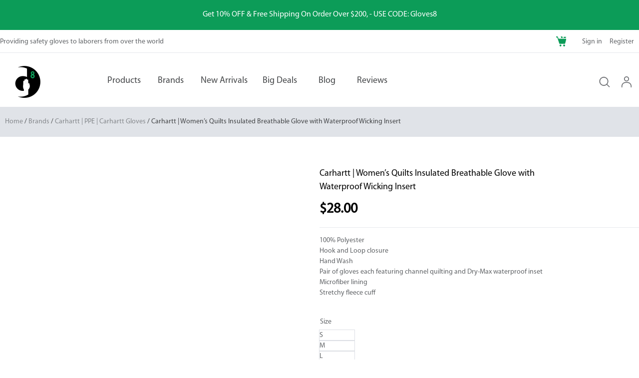

--- FILE ---
content_type: text/html; charset=UTF-8
request_url: https://www.gloves8.com/product/carhartt-womens-quilts-insulated-breathable-glove-with-waterproof-wicking-insert.html
body_size: 21399
content:
<!DOCTYPE html>
<html lang="en-US"prefix="og: https://ogp.me/ns#" ontouchmove >
<head>
<meta charset="UTF-8">
<meta name="author" content="Supported by seaoudesign,www.seaou.com" />
<meta http-equiv="X-UA-Compatible" content="IE=edge"/>
<link rel="icon" type="image/png" sizes="16x16" href="https://www.gloves8.com/wp-content/themes/seaoushop/assets/images/favicon_16.png">
<link rel="icon" type="image/png" sizes="32x32" href="https://www.gloves8.com/wp-content/themes/seaoushop/assets/images/favicon_32.png">
<link rel="icon" type="image/x-icon" href="https://www.gloves8.com/wp-content/themes/seaoushop/assets/images/favicon.ico">
<link rel="shortcut icon" href="https://www.gloves8.com/wp-content/themes/seaoushop/assets/images/favicon.ico"/>
<link rel="apple-touch-icon-precomposed" href="https://www.gloves8.com/wp-content/themes/seaoushop/assets/images/logo_icon.png" />
<meta name="msapplication-TileImage" content="https://www.gloves8.com/wp-content/themes/seaoushop/assets/images/logo_icon.png" />
<meta name="viewport" content="width=device-width,initial-scale=1.0, minimum-scale=1.0, maximum-scale=1.0, user-scalable=no" />
<meta name="format-detection" content="telephone=no, email=no" />	
<title>Carhartt | Women&#8217;s Quilts Insulated Breathable Glove with Waterproof Wicking Insert</title>
<meta name="Keywords" content="Carhartt, Carhartt WIP, Carhartt Gloves,Carhartt Women's Quilts Insulated Breathable Glove with Waterproof Wicking Insert,Polyester," />
<meta name="Description" content="Carhartt Women's Quilts Insulated Breathable Glove with Waterproof Wicking Insert" />
	


<link rel="canonical" href="https://www.gloves8.com/product/carhartt-womens-quilts-insulated-breathable-glove-with-waterproof-wicking-insert.html"><link rel="pingback" href="https://www.gloves8.com/xmlrpc.php">	
<link rel="stylesheet" href="https://www.gloves8.com/wp-content/themes/seaoushop/assets/css/basic.css" type="text/css" />
<link rel="stylesheet" href="https://www.gloves8.com/wp-content/themes/seaoushop/assets/css/swiper.min.css" type="text/css" />	
<link rel="stylesheet" href="https://www.gloves8.com/wp-content/themes/seaoushop/assets/css/pd.css" type="text/css" />
<script src="https://www.gloves8.com/wp-content/themes/seaoushop/assets/js/jquery-3.3.1.min.js"></script>
<script src="https://www.gloves8.com/wp-content/themes/seaoushop/assets/js/swiper.min.js"></script>
<script src="https://www.gloves8.com/wp-content/themes/seaoushop/assets/js/public.js"></script>
<script src="https://www.gloves8.com/wp-content/themes/seaoushop/assets/js/pd.js"></script>
<meta name='robots' content='max-image-preview:large' />
<meta property="og:site_name" content="Gloves8"><meta property="og:title" content="Carhartt | Women&#8217;s Quilts Insulated Breathable Glove with Waterproof Wicking Insert"><meta property="og:url" content="https://www.gloves8.com/product/carhartt-womens-quilts-insulated-breathable-glove-with-waterproof-wicking-insert.html"><meta property="og:image" content="https://www.gloves8.com/wp-content/uploads/2022/10/Carhartt-Womens-Quilts-Insulated-Breathable-Glove-with-Waterproof-Wicking-Insert-Cover-600x600.jpg"><meta property="og:image:width" content="600"><meta property="og:image:height" content="600"><meta property="og:image:type" content="image/jpeg"><meta property="og:type" content="product"><meta property="og:product:brand" content="Carhartt | PPE | Carhartt Gloves"><meta property="twitter:card" content="summary"><meta property="twitter:site" content="https://www.gloves8.com/"><meta name="twitter:title" content="Carhartt | Women&#8217;s Quilts Insulated Breathable Glove with Waterproof Wicking Insert"><meta property="twitter:url" content="https://www.gloves8.com/product/carhartt-womens-quilts-insulated-breathable-glove-with-waterproof-wicking-insert.html"><meta property="twitter:creator" content="Gloves8"><meta property="twitter:image" content="https://www.gloves8.com/wp-content/uploads/2022/10/Carhartt-Womens-Quilts-Insulated-Breathable-Glove-with-Waterproof-Wicking-Insert-Cover-600x600.jpg"><style id='wp-img-auto-sizes-contain-inline-css' type='text/css'>
img:is([sizes=auto i],[sizes^="auto," i]){contain-intrinsic-size:3000px 1500px}
/*# sourceURL=wp-img-auto-sizes-contain-inline-css */
</style>
<link rel='stylesheet' id='seaoushop-woocommerce-css' href='https://www.gloves8.com/wp-content/themes/seaoushop/woocommerce/css/wc.css?ver=6.9' type='text/css' media='all' />
<link rel='stylesheet' id='photoswipe-css' href='https://www.gloves8.com/wp-content/plugins/woocommerce/assets/css/photoswipe/photoswipe.min.css?ver=10.1.3' type='text/css' media='all' />
<link rel='stylesheet' id='photoswipe-default-skin-css' href='https://www.gloves8.com/wp-content/plugins/woocommerce/assets/css/photoswipe/default-skin/default-skin.min.css?ver=10.1.3' type='text/css' media='all' />
<style id='woocommerce-inline-inline-css' type='text/css'>
.woocommerce form .form-row .required { visibility: visible; }
/*# sourceURL=woocommerce-inline-inline-css */
</style>
<link rel='stylesheet' id='woo-variation-swatches-css' href='https://www.gloves8.com/wp-content/plugins/woo-variation-swatches/assets/css/frontend.min.css?ver=1758264845' type='text/css' media='all' />
<style id='woo-variation-swatches-inline-css' type='text/css'>
:root {
--wvs-tick:url("data:image/svg+xml;utf8,%3Csvg filter='drop-shadow(0px 0px 2px rgb(0 0 0 / .8))' xmlns='http://www.w3.org/2000/svg'  viewBox='0 0 30 30'%3E%3Cpath fill='none' stroke='%23ffffff' stroke-linecap='round' stroke-linejoin='round' stroke-width='4' d='M4 16L11 23 27 7'/%3E%3C/svg%3E");

--wvs-cross:url("data:image/svg+xml;utf8,%3Csvg filter='drop-shadow(0px 0px 5px rgb(255 255 255 / .6))' xmlns='http://www.w3.org/2000/svg' width='72px' height='72px' viewBox='0 0 24 24'%3E%3Cpath fill='none' stroke='%23ff0000' stroke-linecap='round' stroke-width='0.6' d='M5 5L19 19M19 5L5 19'/%3E%3C/svg%3E");
--wvs-single-product-item-width:30px;
--wvs-single-product-item-height:30px;
--wvs-single-product-item-font-size:16px}
/*# sourceURL=woo-variation-swatches-inline-css */
</style>
<link rel='stylesheet' id='gateway-css' href='https://www.gloves8.com/wp-content/plugins/woocommerce-paypal-payments/modules/ppcp-button/assets/css/gateway.css?ver=3.1.0' type='text/css' media='all' />
<link rel='stylesheet' id='brands-styles-css' href='https://www.gloves8.com/wp-content/plugins/woocommerce/assets/css/brands.css?ver=10.1.3' type='text/css' media='all' />
<link rel='stylesheet' id='notice-css' href='https://www.gloves8.com/wp-content/themes/seaoushop/assets/css/notice.css?ver=1.0' type='text/css' media='all' />

	<script type="application/ld+json">
	{
		"@context": "https://schema.org/",
		"@type": "Product",		
		"brand": {
			"@type": "Brand",
			"name": "Carhartt | PPE | Carhartt Gloves"
		},
		"name": "Carhartt | Women's Quilts Insulated Breathable Glove with Waterproof Wicking Insert",	
		"url": "https://www.gloves8.com/product/carhartt-womens-quilts-insulated-breathable-glove-with-waterproof-wicking-insert.html",
		"description": "100% PolyesterHook and Loop closureHand WashPair of gloves each featuring channel quilting and Dry-Max waterproof insetMicrofiber liningStretchy fleece cuff",
		"category": "Gardening Gloves,Work Gloves",
		"sku":"",	
		"image": [
		"https://www.gloves8.com/wp-content/uploads/2022/10/Carhartt-Womens-Quilts-Insulated-Breathable-Glove-with-Waterproof-Wicking-Insert-Cover.jpg",
		"https://www.gloves8.com/wp-content/uploads/2022/10/Carhartt-Womens-Quilts-Insulated-Breathable-Glove-with-Waterproof-Wicking-Insert-Cover.jpg"
		],
		"review": {
			"@type": "Review",
				"reviewRating": {
				"@type": "Rating",
				"ratingValue": 4				
				}
			},	
		"aggregateRating": {
			"@type": "AggregateRating",
			"ratingValue": 4,
			"bestRating": 5,
			"reviewCount": 1			
			},
		"offers": {
			"@type": "Offer",
			"url": "https://www.gloves8.com",
			"priceCurrency": "USD",
			"price": 28,
			"priceValidUntil": "2027-12-31",
			"itemCondition": "https://schema.org/UsedCondition",
			"availability": "https://schema.org/InStock",
			"seller": {
				"@type": "Organization",
				"name": "Gloves8"
			}
		}			
	
	}
	</script>

	<!-- Google tag (gtag.js) -->
<script async src="https://www.googletagmanager.com/gtag/js?id=G-S9NWK17F88"></script>
<script>
  window.dataLayer = window.dataLayer || [];
  function gtag(){dataLayer.push(arguments);}
  gtag('js', new Date());

  gtag('config', 'G-S9NWK17F88');
</script>

<style id='global-styles-inline-css' type='text/css'>
:root{--wp--preset--aspect-ratio--square: 1;--wp--preset--aspect-ratio--4-3: 4/3;--wp--preset--aspect-ratio--3-4: 3/4;--wp--preset--aspect-ratio--3-2: 3/2;--wp--preset--aspect-ratio--2-3: 2/3;--wp--preset--aspect-ratio--16-9: 16/9;--wp--preset--aspect-ratio--9-16: 9/16;--wp--preset--color--black: #000000;--wp--preset--color--cyan-bluish-gray: #abb8c3;--wp--preset--color--white: #ffffff;--wp--preset--color--pale-pink: #f78da7;--wp--preset--color--vivid-red: #cf2e2e;--wp--preset--color--luminous-vivid-orange: #ff6900;--wp--preset--color--luminous-vivid-amber: #fcb900;--wp--preset--color--light-green-cyan: #7bdcb5;--wp--preset--color--vivid-green-cyan: #00d084;--wp--preset--color--pale-cyan-blue: #8ed1fc;--wp--preset--color--vivid-cyan-blue: #0693e3;--wp--preset--color--vivid-purple: #9b51e0;--wp--preset--gradient--vivid-cyan-blue-to-vivid-purple: linear-gradient(135deg,rgb(6,147,227) 0%,rgb(155,81,224) 100%);--wp--preset--gradient--light-green-cyan-to-vivid-green-cyan: linear-gradient(135deg,rgb(122,220,180) 0%,rgb(0,208,130) 100%);--wp--preset--gradient--luminous-vivid-amber-to-luminous-vivid-orange: linear-gradient(135deg,rgb(252,185,0) 0%,rgb(255,105,0) 100%);--wp--preset--gradient--luminous-vivid-orange-to-vivid-red: linear-gradient(135deg,rgb(255,105,0) 0%,rgb(207,46,46) 100%);--wp--preset--gradient--very-light-gray-to-cyan-bluish-gray: linear-gradient(135deg,rgb(238,238,238) 0%,rgb(169,184,195) 100%);--wp--preset--gradient--cool-to-warm-spectrum: linear-gradient(135deg,rgb(74,234,220) 0%,rgb(151,120,209) 20%,rgb(207,42,186) 40%,rgb(238,44,130) 60%,rgb(251,105,98) 80%,rgb(254,248,76) 100%);--wp--preset--gradient--blush-light-purple: linear-gradient(135deg,rgb(255,206,236) 0%,rgb(152,150,240) 100%);--wp--preset--gradient--blush-bordeaux: linear-gradient(135deg,rgb(254,205,165) 0%,rgb(254,45,45) 50%,rgb(107,0,62) 100%);--wp--preset--gradient--luminous-dusk: linear-gradient(135deg,rgb(255,203,112) 0%,rgb(199,81,192) 50%,rgb(65,88,208) 100%);--wp--preset--gradient--pale-ocean: linear-gradient(135deg,rgb(255,245,203) 0%,rgb(182,227,212) 50%,rgb(51,167,181) 100%);--wp--preset--gradient--electric-grass: linear-gradient(135deg,rgb(202,248,128) 0%,rgb(113,206,126) 100%);--wp--preset--gradient--midnight: linear-gradient(135deg,rgb(2,3,129) 0%,rgb(40,116,252) 100%);--wp--preset--font-size--small: 13px;--wp--preset--font-size--medium: 20px;--wp--preset--font-size--large: 36px;--wp--preset--font-size--x-large: 42px;--wp--preset--spacing--20: 0.44rem;--wp--preset--spacing--30: 0.67rem;--wp--preset--spacing--40: 1rem;--wp--preset--spacing--50: 1.5rem;--wp--preset--spacing--60: 2.25rem;--wp--preset--spacing--70: 3.38rem;--wp--preset--spacing--80: 5.06rem;--wp--preset--shadow--natural: 6px 6px 9px rgba(0, 0, 0, 0.2);--wp--preset--shadow--deep: 12px 12px 50px rgba(0, 0, 0, 0.4);--wp--preset--shadow--sharp: 6px 6px 0px rgba(0, 0, 0, 0.2);--wp--preset--shadow--outlined: 6px 6px 0px -3px rgb(255, 255, 255), 6px 6px rgb(0, 0, 0);--wp--preset--shadow--crisp: 6px 6px 0px rgb(0, 0, 0);}:where(.is-layout-flex){gap: 0.5em;}:where(.is-layout-grid){gap: 0.5em;}body .is-layout-flex{display: flex;}.is-layout-flex{flex-wrap: wrap;align-items: center;}.is-layout-flex > :is(*, div){margin: 0;}body .is-layout-grid{display: grid;}.is-layout-grid > :is(*, div){margin: 0;}:where(.wp-block-columns.is-layout-flex){gap: 2em;}:where(.wp-block-columns.is-layout-grid){gap: 2em;}:where(.wp-block-post-template.is-layout-flex){gap: 1.25em;}:where(.wp-block-post-template.is-layout-grid){gap: 1.25em;}.has-black-color{color: var(--wp--preset--color--black) !important;}.has-cyan-bluish-gray-color{color: var(--wp--preset--color--cyan-bluish-gray) !important;}.has-white-color{color: var(--wp--preset--color--white) !important;}.has-pale-pink-color{color: var(--wp--preset--color--pale-pink) !important;}.has-vivid-red-color{color: var(--wp--preset--color--vivid-red) !important;}.has-luminous-vivid-orange-color{color: var(--wp--preset--color--luminous-vivid-orange) !important;}.has-luminous-vivid-amber-color{color: var(--wp--preset--color--luminous-vivid-amber) !important;}.has-light-green-cyan-color{color: var(--wp--preset--color--light-green-cyan) !important;}.has-vivid-green-cyan-color{color: var(--wp--preset--color--vivid-green-cyan) !important;}.has-pale-cyan-blue-color{color: var(--wp--preset--color--pale-cyan-blue) !important;}.has-vivid-cyan-blue-color{color: var(--wp--preset--color--vivid-cyan-blue) !important;}.has-vivid-purple-color{color: var(--wp--preset--color--vivid-purple) !important;}.has-black-background-color{background-color: var(--wp--preset--color--black) !important;}.has-cyan-bluish-gray-background-color{background-color: var(--wp--preset--color--cyan-bluish-gray) !important;}.has-white-background-color{background-color: var(--wp--preset--color--white) !important;}.has-pale-pink-background-color{background-color: var(--wp--preset--color--pale-pink) !important;}.has-vivid-red-background-color{background-color: var(--wp--preset--color--vivid-red) !important;}.has-luminous-vivid-orange-background-color{background-color: var(--wp--preset--color--luminous-vivid-orange) !important;}.has-luminous-vivid-amber-background-color{background-color: var(--wp--preset--color--luminous-vivid-amber) !important;}.has-light-green-cyan-background-color{background-color: var(--wp--preset--color--light-green-cyan) !important;}.has-vivid-green-cyan-background-color{background-color: var(--wp--preset--color--vivid-green-cyan) !important;}.has-pale-cyan-blue-background-color{background-color: var(--wp--preset--color--pale-cyan-blue) !important;}.has-vivid-cyan-blue-background-color{background-color: var(--wp--preset--color--vivid-cyan-blue) !important;}.has-vivid-purple-background-color{background-color: var(--wp--preset--color--vivid-purple) !important;}.has-black-border-color{border-color: var(--wp--preset--color--black) !important;}.has-cyan-bluish-gray-border-color{border-color: var(--wp--preset--color--cyan-bluish-gray) !important;}.has-white-border-color{border-color: var(--wp--preset--color--white) !important;}.has-pale-pink-border-color{border-color: var(--wp--preset--color--pale-pink) !important;}.has-vivid-red-border-color{border-color: var(--wp--preset--color--vivid-red) !important;}.has-luminous-vivid-orange-border-color{border-color: var(--wp--preset--color--luminous-vivid-orange) !important;}.has-luminous-vivid-amber-border-color{border-color: var(--wp--preset--color--luminous-vivid-amber) !important;}.has-light-green-cyan-border-color{border-color: var(--wp--preset--color--light-green-cyan) !important;}.has-vivid-green-cyan-border-color{border-color: var(--wp--preset--color--vivid-green-cyan) !important;}.has-pale-cyan-blue-border-color{border-color: var(--wp--preset--color--pale-cyan-blue) !important;}.has-vivid-cyan-blue-border-color{border-color: var(--wp--preset--color--vivid-cyan-blue) !important;}.has-vivid-purple-border-color{border-color: var(--wp--preset--color--vivid-purple) !important;}.has-vivid-cyan-blue-to-vivid-purple-gradient-background{background: var(--wp--preset--gradient--vivid-cyan-blue-to-vivid-purple) !important;}.has-light-green-cyan-to-vivid-green-cyan-gradient-background{background: var(--wp--preset--gradient--light-green-cyan-to-vivid-green-cyan) !important;}.has-luminous-vivid-amber-to-luminous-vivid-orange-gradient-background{background: var(--wp--preset--gradient--luminous-vivid-amber-to-luminous-vivid-orange) !important;}.has-luminous-vivid-orange-to-vivid-red-gradient-background{background: var(--wp--preset--gradient--luminous-vivid-orange-to-vivid-red) !important;}.has-very-light-gray-to-cyan-bluish-gray-gradient-background{background: var(--wp--preset--gradient--very-light-gray-to-cyan-bluish-gray) !important;}.has-cool-to-warm-spectrum-gradient-background{background: var(--wp--preset--gradient--cool-to-warm-spectrum) !important;}.has-blush-light-purple-gradient-background{background: var(--wp--preset--gradient--blush-light-purple) !important;}.has-blush-bordeaux-gradient-background{background: var(--wp--preset--gradient--blush-bordeaux) !important;}.has-luminous-dusk-gradient-background{background: var(--wp--preset--gradient--luminous-dusk) !important;}.has-pale-ocean-gradient-background{background: var(--wp--preset--gradient--pale-ocean) !important;}.has-electric-grass-gradient-background{background: var(--wp--preset--gradient--electric-grass) !important;}.has-midnight-gradient-background{background: var(--wp--preset--gradient--midnight) !important;}.has-small-font-size{font-size: var(--wp--preset--font-size--small) !important;}.has-medium-font-size{font-size: var(--wp--preset--font-size--medium) !important;}.has-large-font-size{font-size: var(--wp--preset--font-size--large) !important;}.has-x-large-font-size{font-size: var(--wp--preset--font-size--x-large) !important;}
/*# sourceURL=global-styles-inline-css */
</style>
</head>
	
<body class="wp-singular product-template-default single single-product postid-1498 wp-theme-seaoushop theme-seaoushop woocommerce woocommerce-page woocommerce-no-js woo-variation-swatches wvs-behavior-blur wvs-theme-seaoushop wvs-show-label wvs-tooltip" onclick tabIndex=0>
	
<div style="display:none;"><img src="https://www.gloves8.com/wp-content/uploads/2022/10/Carhartt-Womens-Quilts-Insulated-Breathable-Glove-with-Waterproof-Wicking-Insert-Cover-600x600.jpg" alt="Carhartt | Women&#8217;s Quilts Insulated Breathable Glove with Waterproof Wicking Insert"/></div>
	
	
<!--顶部开始-->
<div class="top_header_top">
	<div class="w1200">
		<div class="top_left">Providing safety gloves to laborers from over the world</div>
		<div class="top_right">
			<ul>
			<li class="cart_contents">
			<a class="cart_count" href="https://www.gloves8.com/cart.html" title="Shopping Cart">
								
			</a>
			<div class="shopping_cart">				
				

	<p class="woocommerce-mini-cart__empty-message">No products in the cart.</p>


			</div>
			</li>			
			<li><a href="https://www.gloves8.com/my-account.html">Sign in</a></li><li><a href="https://www.gloves8.com/my-account.html?action=register">Register</a></li>		
			</ul>
		</div>
	</div>
</div>	
	
<div class="top_head">
<div class="w1200">
<div class="home_logo_cn"><a href="https://www.gloves8.com"></a></div>

<div class="top_nav">
<ul>
<li>
<a href="javascript:void(0);">Products</a>
	<div class="sub_nav">
		<div class="w1200">			
			
		<div class="sub_img_box">
					
			<a style="background-image: url(https://www.gloves8.com/wp-content/uploads/2025/03/DS_Safety_C1005_Cut_Resistant_Gloves_06-600x600.webp)" href="https://www.gloves8.com/product/ds-safety-c1005-cut-resistant-gloves-with-extreme-lightweight-thin-level-5-wire-metal-gloves-3-pairs.html">			
				<h2>DS Safety |  C1005 Cut Resistant Gloves with Extreme Lightweight &amp; Thin Level 5 Wire Metal Gloves (3 Pairs)</h2>
				<h4><p>The C1005 safety gloves are made from HPPE material with nylon liner for highest abrasion and tear resistance offers graded CE level 5 of anti-cut protection for safe use, which is ideal for electricians and carpenters. Benefit from the unique nbr sandy nbr coating, these cut proof gloves are safe, waterproof and oil-resistant, and comes with excellent grip provide excellent&hellip;</p></h4>
			</a>		
						
		</div>
			
		<div class="sub_con">			
			<dl class="col"> <dt><a href="https://www.gloves8.com/product-category/work-gloves">Work Gloves</a></dt> <dt><a href="https://www.gloves8.com/product-category/welding-gloves">Welding Gloves</a></dt> <dt><a href="https://www.gloves8.com/product-category/cut-resistant-gloves">Cut Resistant Gloves</a></dt> <dt><a href="https://www.gloves8.com/product-category/heat-resistant-gloves">Heat Resistant Gloves</a></dt> <dt><a href="https://www.gloves8.com/product-category/flame-resistant-gloves">Flame / Fire Resistant Gloves</a></dt> <dt><a href="https://www.gloves8.com/product-category/bbq-gloves">BBQ Gloves</a></dt> <dt><a href="https://www.gloves8.com/product-category/gardening-gloves">Gardening Gloves</a></dt> <dt><a href="https://www.gloves8.com/product-category/fitness-gloves">Fitness gloves</a></dt> <dt><a href="https://www.gloves8.com/product-category/ski-gloves">SKI Gloves</a></dt> <dt><a href="https://www.gloves8.com/product-category/winter-gloves">Winter Gloves</a></dt> <dt><a href="https://www.gloves8.com/product-category/driving-gloves">Driving Gloves</a></dt> <dt><a href="https://www.gloves8.com/product-category/cycling-gloves">Cycling / Motorcycle Gloves</a></dt> <dt><a href="https://www.gloves8.com/product-category/medical-gloves">Medical Gloves</a></dt> <dt><a href="https://www.gloves8.com/product-category/touchscreen-gloves">Touchscreen Gloves</a></dt> <dt><a href="https://www.gloves8.com/product-category/animal-handling-gloves">Animal Handling Gloves</a></dt> <dt><a href="https://www.gloves8.com/product-category/chemical-resistant-gloves">Chemical Resistant Gloves</a></dt> <dt><a href="https://www.gloves8.com/product-category/electrical-insulating-gloves">Electrical Insulating Gloves</a></dt></dl>			
			<dl class="col"><dt>By Industrial</dt> <dd><a href="https://www.gloves8.com/product-category/industrial/medical">Medical</a></dd> <dd><a href="https://www.gloves8.com/product-category/industrial/metal-fabrication">Metal Fabrication</a></dd> <dd><a href="https://www.gloves8.com/product-category/industrial/mining">Mining</a></dd> <dd><a href="https://www.gloves8.com/product-category/industrial/petrochemical">Petrochemical</a></dd> <dd><a href="https://www.gloves8.com/product-category/industrial/welding">Welding</a></dd> <dd><a href="https://www.gloves8.com/product-category/industrial/automotive">Automotive</a></dd> <dd><a href="https://www.gloves8.com/product-category/industrial/beauty-spa-salon">Beauty,Spa &amp; Salon</a></dd> <dd><a href="https://www.gloves8.com/product-category/industrial/cleanroom">Cleanroom</a></dd> <dd><a href="https://www.gloves8.com/product-category/industrial/construction">Construction</a></dd> <dd><a href="https://www.gloves8.com/product-category/industrial/electrical-appliance">Electrical Appliance</a></dd> <dd><a href="https://www.gloves8.com/product-category/industrial/food-prep-service">Food Prep&amp;Service</a></dd> <dd><a href="https://www.gloves8.com/product-category/industrial/sports">Sports &amp; Outdoor</a></dd></dl>			
			<dl class="col">
				<dt>By Material</dt>				
				<dd><a href="https://www.gloves8.com/product-tag/cotton">Cotton</a></dd>				
				<dd><a href="https://www.gloves8.com/product-tag/fiberglass">Fiberglass</a></dd>
				<dd><a href="https://www.gloves8.com/product-tag/hppe">HPPE</a></dd>
				<dd><a href="https://www.gloves8.com/product-tag/kevlar">Kevlar</a></dd>							
				<dd><a href="https://www.gloves8.com/product-tag/latex">Latex</a></dd>
				<dd><a href="https://www.gloves8.com/product-tag/leather">Leather</a></dd>
				<dd><a href="https://www.gloves8.com/product-tag/thinsulate">Thinsulate</a></dd>
				<dd><a href="https://www.gloves8.com/product-tag/microfiber">Microfiber</a></dd>	
				<dd><a href="https://www.gloves8.com/product-tag/nylon">Nylon</a></dd>
				<dd><a href="https://www.gloves8.com/product-tag/nitrile">Nitrile</a></dd>
				<dd><a href="https://www.gloves8.com/product-tag/neoprene">Neoprene</a></dd>
				<dd><a href="https://www.gloves8.com/product-tag/pvc-vinyl-vitrile">PVC/Vinyl/Vitrile</a></dd>				
				<dd><a href="https://www.gloves8.com/product-tag/para-aramid">Para-aramid</a></dd>
				<dd><a href="https://www.gloves8.com/product-tag/polyester">Polyester</a></dd>			
			</dl>
			<dl class="col">
				<dt>By Price</dt>
				<dd><a href="https://www.gloves8.com/shop?min_price=0&max_price=15">&lt;&nbsp;&#036;15</a></dd>
				<dd><a href="https://www.gloves8.com/shop?min_price=15&max_price=25">&#036;15&nbsp;-&nbsp;&#036;25</a></dd>
				<dd><a href="https://www.gloves8.com/shop?min_price=25&max_price=40">&#036;25&nbsp;-&nbsp;&#036;40</a></dd>
				<dd><a href="https://www.gloves8.com/shop?min_price=40&max_price=50">&#036;40&nbsp;-&nbsp;&#036;50</a></dd>
				<dd><a href="https://www.gloves8.com/shop?min_price=50&max_price=100">&#036;50&nbsp;-&nbsp;&#036;100</a></dd>
			</dl>
			
			</div>
			
		</div>		
	</div>
		
</li>
<li>
<a href="https://www.gloves8.com/product-category/brands/">Brands</a>
	<div class="sub_nav">
		<div class="w1200">
			
		<div class="sub_img_box">			
					
			<a style="background-image: url(https://www.gloves8.com/wp-content/uploads/2023/08/KINGFA-Pink-Nitrile-Gloves-KG-1106-Cover-600x600.webp)" href="https://www.gloves8.com/product/kingfa-pink-nitrile-gloves-kg-1106-100-pcs-box.html">			
				<h2>KINGFA | Pink Nitrile Gloves KG 1106 (100 pcs/box)</h2>		
				<h4><p>KINGFA pink nitrile gloves offer reliable strength and comfortable dexterity perfect for anything from food prep and automotive work to industrial, janitorial, sanitation,or chemical applications. These premium industrial-grade gloves provide reliable chemical protection, unrivaled comfort, and high tactile sensitivity.</p></h4>
			</a>		
						
		</div>
		
		<div class="sub_con">
			<dl class="brand_logo clearfix">
			<dd><a href="https://www.gloves8.com/product-category/brands/delta-plus"><img src="https://www.gloves8.com/wp-content/uploads/2022/10/Delta_Plus_logo.jpg"> </a></dd><dd><a href="https://www.gloves8.com/product-category/brands/ansell"><img src="https://www.gloves8.com/wp-content/uploads/2022/09/ANSELL_logo.jpg"> </a></dd><dd><a href="https://www.gloves8.com/product-category/brands/lincoln-electric"><img src="https://www.gloves8.com/wp-content/uploads/2022/09/LincolnElectric_logo.jpg"> </a></dd><dd><a href="https://www.gloves8.com/product-category/brands/tillman"><img src="https://www.gloves8.com/wp-content/uploads/2022/09/Tillman_logo.jpg"> </a></dd><dd><a href="https://www.gloves8.com/product-category/brands/black-stallion"><img src="https://www.gloves8.com/wp-content/uploads/2022/09/BlackStallion_logo.jpg"> </a></dd><dd><a href="https://www.gloves8.com/product-category/brands/lebon"><img src="https://www.gloves8.com/wp-content/uploads/2022/10/lebon_logo.jpg"> </a></dd><dd><a href="https://www.gloves8.com/product-category/brands/unigloves"><img src="https://www.gloves8.com/wp-content/uploads/2022/10/unigloves_logo.jpg"> </a></dd><dd><a href="https://www.gloves8.com/product-category/brands/carhartt"><img src="https://www.gloves8.com/wp-content/uploads/2022/10/Carhartt_logo.jpg"> </a></dd><dd><a href="https://www.gloves8.com/product-category/brands/mcr-safety"><img src="https://www.gloves8.com/wp-content/uploads/2022/11/mcsafety_logo.jpg"> </a></dd><dd><a href="https://www.gloves8.com/product-category/brands/mechanix"><img src="https://www.gloves8.com/wp-content/uploads/2022/09/MECHANIX_logo.jpg"> </a></dd><dd><a href="https://www.gloves8.com/product-category/brands/scott"><img src="https://www.gloves8.com/wp-content/uploads/2022/11/scott_logo.jpg"> </a></dd><dd><a href="https://www.gloves8.com/product-category/brands/safety-inxs"><img src="https://www.gloves8.com/wp-content/uploads/2022/09/inxs_logo.jpg"> </a></dd>		
			</dl>
			<p><a href="https://www.gloves8.com/product-category/brands/">Show all Brands</a></p>
		</div>
			
		</div>		
	</div>	
</li>
<li class="line">
<a href="https://www.gloves8.com/product-tag/new-arrivals/">New Arrivals</a>	
</li>
<li class="line">
<a href="https://www.gloves8.com/product-category/big-deals/">Big Deals</a>	
</li>
<li class="line">
<a href="https://www.gloves8.com/blog">Blog</a>
</li>
<li class="line">
<a href="https://www.gloves8.com/reviews.html">Reviews</a>
</li>
</ul>
<dl>
<dd><span class="top_search_btn"></span></dd>
<dd id="mem_link"><span class="mem_link"></span>
<div class="mem_box">	
	<div class="avatar_box"><a href="https://www.gloves8.com/my-account.html"><img src="https://www.gloves8.com/wp-content/themes/seaoushop/assets/images/avatar_default.png"></a><p>Howdy!</p></div>	
	<p><a href="https://www.gloves8.com/my-account.html/orders">My orders</a></p>
	<p><a href="https://www.gloves8.com/my-account.html/edit-account">My account</a></p>	
		
</div>	
</dd>
<dd><span class="drop_menu"></span></dd>
</dl>

<!--Name:顶部搜索-->

<div class="site_searchform" id="top_searchform">
<form method="get" action="https://www.gloves8.com/" role="search" target="_blank">
	<label for="s">
	<div class="select_box">
	<select name="post_type">
	  <option value="product">Product</option>
	  <option value="post">Article</option>
	</select>
	</div>
	<input type="search" class="field" name="s" id="s" title="Search for…" placeholder="Search..." value="" />
	<button type="submit" class="search_btn"></button>	
	</label>
	<span class="search_close_btn"></span>
</form>
</div>


</div>
</div>
</div>
<!--顶部结束-->

	<div class="location_bar"><nav class="woocommerce-breadcrumb" aria-label="Breadcrumb"><a href="https://www.gloves8.com">Home</a>&nbsp;&#47;&nbsp;<a href="https://www.gloves8.com/product-category/brands">Brands</a>&nbsp;&#47;&nbsp;<a href="https://www.gloves8.com/product-category/brands/carhartt">Carhartt | PPE | Carhartt Gloves</a>&nbsp;&#47;&nbsp;Carhartt | Women&#8217;s Quilts Insulated Breathable Glove with Waterproof Wicking Insert</nav></div><div class="pd-main">
					
			<div class="woocommerce-notices-wrapper"></div><div id="product-1498" class="product type-product status-publish first instock product_cat-brands product_cat-carhartt product_cat-gardening-gloves product_cat-work-gloves product_tag-polyester has-post-thumbnail shipping-taxable purchasable product-type-variable">

	
<div class="woocommerce-product-gallery woocommerce-product-gallery--with-images woocommerce-product-gallery--columns-4 images" data-columns="4" style="opacity: 0; transition: opacity .25s ease-in-out;">
	<div class="woocommerce-product-gallery__wrapper">
		<div data-thumb="https://www.gloves8.com/wp-content/uploads/2022/10/Carhartt-Womens-Quilts-Insulated-Breathable-Glove-with-Waterproof-Wicking-Insert-Cover-150x150.jpg" data-thumb-alt="Carhartt | Women&#039;s Quilts Insulated Breathable Glove with Waterproof Wicking Insert" data-thumb-srcset="https://www.gloves8.com/wp-content/uploads/2022/10/Carhartt-Womens-Quilts-Insulated-Breathable-Glove-with-Waterproof-Wicking-Insert-Cover-150x150.jpg 150w, https://www.gloves8.com/wp-content/uploads/2022/10/Carhartt-Womens-Quilts-Insulated-Breathable-Glove-with-Waterproof-Wicking-Insert-Cover-600x600.jpg 600w, https://www.gloves8.com/wp-content/uploads/2022/10/Carhartt-Womens-Quilts-Insulated-Breathable-Glove-with-Waterproof-Wicking-Insert-Cover-50x50.jpg 50w, https://www.gloves8.com/wp-content/uploads/2022/10/Carhartt-Womens-Quilts-Insulated-Breathable-Glove-with-Waterproof-Wicking-Insert-Cover-100x100.jpg 100w, https://www.gloves8.com/wp-content/uploads/2022/10/Carhartt-Womens-Quilts-Insulated-Breathable-Glove-with-Waterproof-Wicking-Insert-Cover.jpg 1000w"  data-thumb-sizes="(max-width: 150px) 100vw, 150px" class="woocommerce-product-gallery__image"><a href="https://www.gloves8.com/wp-content/uploads/2022/10/Carhartt-Womens-Quilts-Insulated-Breathable-Glove-with-Waterproof-Wicking-Insert-Cover.jpg"><img width="600" height="600" src="https://www.gloves8.com/wp-content/uploads/2022/10/Carhartt-Womens-Quilts-Insulated-Breathable-Glove-with-Waterproof-Wicking-Insert-Cover-600x600.jpg" class="wp-post-image" alt="Carhartt | Women&#039;s Quilts Insulated Breathable Glove with Waterproof Wicking Insert" data-caption="" data-src="https://www.gloves8.com/wp-content/uploads/2022/10/Carhartt-Womens-Quilts-Insulated-Breathable-Glove-with-Waterproof-Wicking-Insert-Cover.jpg" data-large_image="https://www.gloves8.com/wp-content/uploads/2022/10/Carhartt-Womens-Quilts-Insulated-Breathable-Glove-with-Waterproof-Wicking-Insert-Cover.jpg" data-large_image_width="1000" data-large_image_height="1000" decoding="async" fetchpriority="high" srcset="https://www.gloves8.com/wp-content/uploads/2022/10/Carhartt-Womens-Quilts-Insulated-Breathable-Glove-with-Waterproof-Wicking-Insert-Cover-600x600.jpg 600w, https://www.gloves8.com/wp-content/uploads/2022/10/Carhartt-Womens-Quilts-Insulated-Breathable-Glove-with-Waterproof-Wicking-Insert-Cover-150x150.jpg 150w, https://www.gloves8.com/wp-content/uploads/2022/10/Carhartt-Womens-Quilts-Insulated-Breathable-Glove-with-Waterproof-Wicking-Insert-Cover-50x50.jpg 50w, https://www.gloves8.com/wp-content/uploads/2022/10/Carhartt-Womens-Quilts-Insulated-Breathable-Glove-with-Waterproof-Wicking-Insert-Cover-100x100.jpg 100w, https://www.gloves8.com/wp-content/uploads/2022/10/Carhartt-Womens-Quilts-Insulated-Breathable-Glove-with-Waterproof-Wicking-Insert-Cover.jpg 1000w" sizes="(max-width: 600px) 100vw, 600px" /></a></div><div data-thumb="https://www.gloves8.com/wp-content/uploads/2022/10/Carhartt-Womens-Quilts-Insulated-Breathable-Glove-with-Waterproof-Wicking-Insert-01-150x150.jpg" data-thumb-alt="Carhartt | Women&#039;s Quilts Insulated Breathable Glove with Waterproof Wicking Insert - Image 2" data-thumb-srcset="https://www.gloves8.com/wp-content/uploads/2022/10/Carhartt-Womens-Quilts-Insulated-Breathable-Glove-with-Waterproof-Wicking-Insert-01-150x150.jpg 150w, https://www.gloves8.com/wp-content/uploads/2022/10/Carhartt-Womens-Quilts-Insulated-Breathable-Glove-with-Waterproof-Wicking-Insert-01-600x600.jpg 600w, https://www.gloves8.com/wp-content/uploads/2022/10/Carhartt-Womens-Quilts-Insulated-Breathable-Glove-with-Waterproof-Wicking-Insert-01-50x50.jpg 50w, https://www.gloves8.com/wp-content/uploads/2022/10/Carhartt-Womens-Quilts-Insulated-Breathable-Glove-with-Waterproof-Wicking-Insert-01-100x100.jpg 100w, https://www.gloves8.com/wp-content/uploads/2022/10/Carhartt-Womens-Quilts-Insulated-Breathable-Glove-with-Waterproof-Wicking-Insert-01.jpg 1000w"  data-thumb-sizes="(max-width: 150px) 100vw, 150px" class="woocommerce-product-gallery__image"><a href="https://www.gloves8.com/wp-content/uploads/2022/10/Carhartt-Womens-Quilts-Insulated-Breathable-Glove-with-Waterproof-Wicking-Insert-01.jpg"><img width="600" height="600" src="https://www.gloves8.com/wp-content/uploads/2022/10/Carhartt-Womens-Quilts-Insulated-Breathable-Glove-with-Waterproof-Wicking-Insert-01-600x600.jpg" class="" alt="Carhartt | Women&#039;s Quilts Insulated Breathable Glove with Waterproof Wicking Insert - Image 2" data-caption="" data-src="https://www.gloves8.com/wp-content/uploads/2022/10/Carhartt-Womens-Quilts-Insulated-Breathable-Glove-with-Waterproof-Wicking-Insert-01.jpg" data-large_image="https://www.gloves8.com/wp-content/uploads/2022/10/Carhartt-Womens-Quilts-Insulated-Breathable-Glove-with-Waterproof-Wicking-Insert-01.jpg" data-large_image_width="1000" data-large_image_height="1000" decoding="async" srcset="https://www.gloves8.com/wp-content/uploads/2022/10/Carhartt-Womens-Quilts-Insulated-Breathable-Glove-with-Waterproof-Wicking-Insert-01-600x600.jpg 600w, https://www.gloves8.com/wp-content/uploads/2022/10/Carhartt-Womens-Quilts-Insulated-Breathable-Glove-with-Waterproof-Wicking-Insert-01-150x150.jpg 150w, https://www.gloves8.com/wp-content/uploads/2022/10/Carhartt-Womens-Quilts-Insulated-Breathable-Glove-with-Waterproof-Wicking-Insert-01-50x50.jpg 50w, https://www.gloves8.com/wp-content/uploads/2022/10/Carhartt-Womens-Quilts-Insulated-Breathable-Glove-with-Waterproof-Wicking-Insert-01-100x100.jpg 100w, https://www.gloves8.com/wp-content/uploads/2022/10/Carhartt-Womens-Quilts-Insulated-Breathable-Glove-with-Waterproof-Wicking-Insert-01.jpg 1000w" sizes="(max-width: 600px) 100vw, 600px" /></a></div><div data-thumb="https://www.gloves8.com/wp-content/uploads/2022/10/Carhartt-Womens-Quilts-Insulated-Breathable-Glove-with-Waterproof-Wicking-Insert-02-150x150.jpg" data-thumb-alt="Carhartt | Women&#039;s Quilts Insulated Breathable Glove with Waterproof Wicking Insert - Image 3" data-thumb-srcset="https://www.gloves8.com/wp-content/uploads/2022/10/Carhartt-Womens-Quilts-Insulated-Breathable-Glove-with-Waterproof-Wicking-Insert-02-150x150.jpg 150w, https://www.gloves8.com/wp-content/uploads/2022/10/Carhartt-Womens-Quilts-Insulated-Breathable-Glove-with-Waterproof-Wicking-Insert-02-600x600.jpg 600w, https://www.gloves8.com/wp-content/uploads/2022/10/Carhartt-Womens-Quilts-Insulated-Breathable-Glove-with-Waterproof-Wicking-Insert-02-50x50.jpg 50w, https://www.gloves8.com/wp-content/uploads/2022/10/Carhartt-Womens-Quilts-Insulated-Breathable-Glove-with-Waterproof-Wicking-Insert-02-100x100.jpg 100w, https://www.gloves8.com/wp-content/uploads/2022/10/Carhartt-Womens-Quilts-Insulated-Breathable-Glove-with-Waterproof-Wicking-Insert-02.jpg 1000w"  data-thumb-sizes="(max-width: 150px) 100vw, 150px" class="woocommerce-product-gallery__image"><a href="https://www.gloves8.com/wp-content/uploads/2022/10/Carhartt-Womens-Quilts-Insulated-Breathable-Glove-with-Waterproof-Wicking-Insert-02.jpg"><img width="600" height="600" src="https://www.gloves8.com/wp-content/uploads/2022/10/Carhartt-Womens-Quilts-Insulated-Breathable-Glove-with-Waterproof-Wicking-Insert-02-600x600.jpg" class="" alt="Carhartt | Women&#039;s Quilts Insulated Breathable Glove with Waterproof Wicking Insert - Image 3" data-caption="" data-src="https://www.gloves8.com/wp-content/uploads/2022/10/Carhartt-Womens-Quilts-Insulated-Breathable-Glove-with-Waterproof-Wicking-Insert-02.jpg" data-large_image="https://www.gloves8.com/wp-content/uploads/2022/10/Carhartt-Womens-Quilts-Insulated-Breathable-Glove-with-Waterproof-Wicking-Insert-02.jpg" data-large_image_width="1000" data-large_image_height="1000" decoding="async" srcset="https://www.gloves8.com/wp-content/uploads/2022/10/Carhartt-Womens-Quilts-Insulated-Breathable-Glove-with-Waterproof-Wicking-Insert-02-600x600.jpg 600w, https://www.gloves8.com/wp-content/uploads/2022/10/Carhartt-Womens-Quilts-Insulated-Breathable-Glove-with-Waterproof-Wicking-Insert-02-150x150.jpg 150w, https://www.gloves8.com/wp-content/uploads/2022/10/Carhartt-Womens-Quilts-Insulated-Breathable-Glove-with-Waterproof-Wicking-Insert-02-50x50.jpg 50w, https://www.gloves8.com/wp-content/uploads/2022/10/Carhartt-Womens-Quilts-Insulated-Breathable-Glove-with-Waterproof-Wicking-Insert-02-100x100.jpg 100w, https://www.gloves8.com/wp-content/uploads/2022/10/Carhartt-Womens-Quilts-Insulated-Breathable-Glove-with-Waterproof-Wicking-Insert-02.jpg 1000w" sizes="(max-width: 600px) 100vw, 600px" /></a></div>	</div>
</div>

	<div class="summary entry-summary">
		<h1 class="product_title entry-title">Carhartt | Women&#8217;s Quilts Insulated Breathable Glove with Waterproof Wicking Insert</h1><p class="price"><span class="woocommerce-Price-amount amount"><bdi><span class="woocommerce-Price-currencySymbol">&#36;</span>28.00</bdi></span></p>
<div class="woocommerce-product-details__short-description">	
	<p>100% Polyester<br />
Hook and Loop closure<br />
Hand Wash<br />
Pair of gloves each featuring channel quilting and Dry-Max waterproof inset<br />
Microfiber lining<br />
Stretchy fleece cuff</p>
</div>

<form class="variations_form cart" action="https://www.gloves8.com/product/carhartt-womens-quilts-insulated-breathable-glove-with-waterproof-wicking-insert.html" method="post" enctype='multipart/form-data' data-product_id="1498" data-product_variations="[{&quot;attributes&quot;:{&quot;attribute_pa_size&quot;:&quot;&quot;,&quot;attribute_pa_color&quot;:&quot;red&quot;},&quot;availability_html&quot;:&quot;&quot;,&quot;backorders_allowed&quot;:false,&quot;dimensions&quot;:{&quot;length&quot;:&quot;&quot;,&quot;width&quot;:&quot;&quot;,&quot;height&quot;:&quot;&quot;},&quot;dimensions_html&quot;:&quot;N\/A&quot;,&quot;display_price&quot;:28,&quot;display_regular_price&quot;:28,&quot;image&quot;:{&quot;title&quot;:&quot;Carhartt-Women&#039;s-Quilts-Insulated-Breathable-Glove-with-Waterproof-Wicking-Insert-Red&quot;,&quot;caption&quot;:&quot;&quot;,&quot;url&quot;:&quot;https:\/\/www.gloves8.com\/wp-content\/uploads\/2022\/10\/Carhartt-Womens-Quilts-Insulated-Breathable-Glove-with-Waterproof-Wicking-Insert-Red.jpg&quot;,&quot;alt&quot;:&quot;Carhartt-Women&#039;s-Quilts-Insulated-Breathable-Glove-with-Waterproof-Wicking-Insert-Red&quot;,&quot;src&quot;:&quot;https:\/\/www.gloves8.com\/wp-content\/uploads\/2022\/10\/Carhartt-Womens-Quilts-Insulated-Breathable-Glove-with-Waterproof-Wicking-Insert-Red-600x600.jpg&quot;,&quot;srcset&quot;:&quot;https:\/\/www.gloves8.com\/wp-content\/uploads\/2022\/10\/Carhartt-Womens-Quilts-Insulated-Breathable-Glove-with-Waterproof-Wicking-Insert-Red-600x600.jpg 600w, https:\/\/www.gloves8.com\/wp-content\/uploads\/2022\/10\/Carhartt-Womens-Quilts-Insulated-Breathable-Glove-with-Waterproof-Wicking-Insert-Red-150x150.jpg 150w, https:\/\/www.gloves8.com\/wp-content\/uploads\/2022\/10\/Carhartt-Womens-Quilts-Insulated-Breathable-Glove-with-Waterproof-Wicking-Insert-Red-50x50.jpg 50w, https:\/\/www.gloves8.com\/wp-content\/uploads\/2022\/10\/Carhartt-Womens-Quilts-Insulated-Breathable-Glove-with-Waterproof-Wicking-Insert-Red-100x100.jpg 100w, https:\/\/www.gloves8.com\/wp-content\/uploads\/2022\/10\/Carhartt-Womens-Quilts-Insulated-Breathable-Glove-with-Waterproof-Wicking-Insert-Red.jpg 1000w&quot;,&quot;sizes&quot;:&quot;(max-width: 600px) 100vw, 600px&quot;,&quot;full_src&quot;:&quot;https:\/\/www.gloves8.com\/wp-content\/uploads\/2022\/10\/Carhartt-Womens-Quilts-Insulated-Breathable-Glove-with-Waterproof-Wicking-Insert-Red.jpg&quot;,&quot;full_src_w&quot;:1000,&quot;full_src_h&quot;:1000,&quot;gallery_thumbnail_src&quot;:&quot;https:\/\/www.gloves8.com\/wp-content\/uploads\/2022\/10\/Carhartt-Womens-Quilts-Insulated-Breathable-Glove-with-Waterproof-Wicking-Insert-Red-150x150.jpg&quot;,&quot;gallery_thumbnail_src_w&quot;:150,&quot;gallery_thumbnail_src_h&quot;:150,&quot;thumb_src&quot;:&quot;https:\/\/www.gloves8.com\/wp-content\/uploads\/2022\/10\/Carhartt-Womens-Quilts-Insulated-Breathable-Glove-with-Waterproof-Wicking-Insert-Red-600x600.jpg&quot;,&quot;thumb_src_w&quot;:600,&quot;thumb_src_h&quot;:600,&quot;src_w&quot;:600,&quot;src_h&quot;:600},&quot;image_id&quot;:1504,&quot;is_downloadable&quot;:false,&quot;is_in_stock&quot;:true,&quot;is_purchasable&quot;:true,&quot;is_sold_individually&quot;:&quot;no&quot;,&quot;is_virtual&quot;:false,&quot;max_qty&quot;:&quot;&quot;,&quot;min_qty&quot;:1,&quot;price_html&quot;:&quot;&quot;,&quot;sku&quot;:&quot;&quot;,&quot;variation_description&quot;:&quot;&quot;,&quot;variation_id&quot;:1503,&quot;variation_is_active&quot;:true,&quot;variation_is_visible&quot;:true,&quot;weight&quot;:&quot;&quot;,&quot;weight_html&quot;:&quot;N\/A&quot;},{&quot;attributes&quot;:{&quot;attribute_pa_size&quot;:&quot;&quot;,&quot;attribute_pa_color&quot;:&quot;purple&quot;},&quot;availability_html&quot;:&quot;&quot;,&quot;backorders_allowed&quot;:false,&quot;dimensions&quot;:{&quot;length&quot;:&quot;&quot;,&quot;width&quot;:&quot;&quot;,&quot;height&quot;:&quot;&quot;},&quot;dimensions_html&quot;:&quot;N\/A&quot;,&quot;display_price&quot;:28,&quot;display_regular_price&quot;:28,&quot;image&quot;:{&quot;title&quot;:&quot;Carhartt-Women&#039;s-Quilts-Insulated-Breathable-Glove-with-Waterproof-Wicking-Insert-purple&quot;,&quot;caption&quot;:&quot;&quot;,&quot;url&quot;:&quot;https:\/\/www.gloves8.com\/wp-content\/uploads\/2022\/10\/Carhartt-Womens-Quilts-Insulated-Breathable-Glove-with-Waterproof-Wicking-Insert-purple.jpg&quot;,&quot;alt&quot;:&quot;Carhartt-Women&#039;s-Quilts-Insulated-Breathable-Glove-with-Waterproof-Wicking-Insert-purple&quot;,&quot;src&quot;:&quot;https:\/\/www.gloves8.com\/wp-content\/uploads\/2022\/10\/Carhartt-Womens-Quilts-Insulated-Breathable-Glove-with-Waterproof-Wicking-Insert-purple-600x600.jpg&quot;,&quot;srcset&quot;:&quot;https:\/\/www.gloves8.com\/wp-content\/uploads\/2022\/10\/Carhartt-Womens-Quilts-Insulated-Breathable-Glove-with-Waterproof-Wicking-Insert-purple-600x600.jpg 600w, https:\/\/www.gloves8.com\/wp-content\/uploads\/2022\/10\/Carhartt-Womens-Quilts-Insulated-Breathable-Glove-with-Waterproof-Wicking-Insert-purple-150x150.jpg 150w, https:\/\/www.gloves8.com\/wp-content\/uploads\/2022\/10\/Carhartt-Womens-Quilts-Insulated-Breathable-Glove-with-Waterproof-Wicking-Insert-purple-50x50.jpg 50w, https:\/\/www.gloves8.com\/wp-content\/uploads\/2022\/10\/Carhartt-Womens-Quilts-Insulated-Breathable-Glove-with-Waterproof-Wicking-Insert-purple-100x100.jpg 100w, https:\/\/www.gloves8.com\/wp-content\/uploads\/2022\/10\/Carhartt-Womens-Quilts-Insulated-Breathable-Glove-with-Waterproof-Wicking-Insert-purple.jpg 1000w&quot;,&quot;sizes&quot;:&quot;(max-width: 600px) 100vw, 600px&quot;,&quot;full_src&quot;:&quot;https:\/\/www.gloves8.com\/wp-content\/uploads\/2022\/10\/Carhartt-Womens-Quilts-Insulated-Breathable-Glove-with-Waterproof-Wicking-Insert-purple.jpg&quot;,&quot;full_src_w&quot;:1000,&quot;full_src_h&quot;:1000,&quot;gallery_thumbnail_src&quot;:&quot;https:\/\/www.gloves8.com\/wp-content\/uploads\/2022\/10\/Carhartt-Womens-Quilts-Insulated-Breathable-Glove-with-Waterproof-Wicking-Insert-purple-150x150.jpg&quot;,&quot;gallery_thumbnail_src_w&quot;:150,&quot;gallery_thumbnail_src_h&quot;:150,&quot;thumb_src&quot;:&quot;https:\/\/www.gloves8.com\/wp-content\/uploads\/2022\/10\/Carhartt-Womens-Quilts-Insulated-Breathable-Glove-with-Waterproof-Wicking-Insert-purple-600x600.jpg&quot;,&quot;thumb_src_w&quot;:600,&quot;thumb_src_h&quot;:600,&quot;src_w&quot;:600,&quot;src_h&quot;:600},&quot;image_id&quot;:1502,&quot;is_downloadable&quot;:false,&quot;is_in_stock&quot;:true,&quot;is_purchasable&quot;:true,&quot;is_sold_individually&quot;:&quot;no&quot;,&quot;is_virtual&quot;:false,&quot;max_qty&quot;:&quot;&quot;,&quot;min_qty&quot;:1,&quot;price_html&quot;:&quot;&quot;,&quot;sku&quot;:&quot;&quot;,&quot;variation_description&quot;:&quot;&quot;,&quot;variation_id&quot;:1501,&quot;variation_is_active&quot;:true,&quot;variation_is_visible&quot;:true,&quot;weight&quot;:&quot;&quot;,&quot;weight_html&quot;:&quot;N\/A&quot;},{&quot;attributes&quot;:{&quot;attribute_pa_size&quot;:&quot;&quot;,&quot;attribute_pa_color&quot;:&quot;black&quot;},&quot;availability_html&quot;:&quot;&quot;,&quot;backorders_allowed&quot;:false,&quot;dimensions&quot;:{&quot;length&quot;:&quot;&quot;,&quot;width&quot;:&quot;&quot;,&quot;height&quot;:&quot;&quot;},&quot;dimensions_html&quot;:&quot;N\/A&quot;,&quot;display_price&quot;:28,&quot;display_regular_price&quot;:28,&quot;image&quot;:{&quot;title&quot;:&quot;Carhartt-Women&#039;s-Quilts-Insulated-Breathable-Glove-with-Waterproof-Wicking-Insert-01&quot;,&quot;caption&quot;:&quot;&quot;,&quot;url&quot;:&quot;https:\/\/www.gloves8.com\/wp-content\/uploads\/2022\/10\/Carhartt-Womens-Quilts-Insulated-Breathable-Glove-with-Waterproof-Wicking-Insert-01.jpg&quot;,&quot;alt&quot;:&quot;Carhartt-Women&#039;s-Quilts-Insulated-Breathable-Glove-with-Waterproof-Wicking-Insert-01&quot;,&quot;src&quot;:&quot;https:\/\/www.gloves8.com\/wp-content\/uploads\/2022\/10\/Carhartt-Womens-Quilts-Insulated-Breathable-Glove-with-Waterproof-Wicking-Insert-01-600x600.jpg&quot;,&quot;srcset&quot;:&quot;https:\/\/www.gloves8.com\/wp-content\/uploads\/2022\/10\/Carhartt-Womens-Quilts-Insulated-Breathable-Glove-with-Waterproof-Wicking-Insert-01-600x600.jpg 600w, https:\/\/www.gloves8.com\/wp-content\/uploads\/2022\/10\/Carhartt-Womens-Quilts-Insulated-Breathable-Glove-with-Waterproof-Wicking-Insert-01-150x150.jpg 150w, https:\/\/www.gloves8.com\/wp-content\/uploads\/2022\/10\/Carhartt-Womens-Quilts-Insulated-Breathable-Glove-with-Waterproof-Wicking-Insert-01-50x50.jpg 50w, https:\/\/www.gloves8.com\/wp-content\/uploads\/2022\/10\/Carhartt-Womens-Quilts-Insulated-Breathable-Glove-with-Waterproof-Wicking-Insert-01-100x100.jpg 100w, https:\/\/www.gloves8.com\/wp-content\/uploads\/2022\/10\/Carhartt-Womens-Quilts-Insulated-Breathable-Glove-with-Waterproof-Wicking-Insert-01.jpg 1000w&quot;,&quot;sizes&quot;:&quot;(max-width: 600px) 100vw, 600px&quot;,&quot;full_src&quot;:&quot;https:\/\/www.gloves8.com\/wp-content\/uploads\/2022\/10\/Carhartt-Womens-Quilts-Insulated-Breathable-Glove-with-Waterproof-Wicking-Insert-01.jpg&quot;,&quot;full_src_w&quot;:1000,&quot;full_src_h&quot;:1000,&quot;gallery_thumbnail_src&quot;:&quot;https:\/\/www.gloves8.com\/wp-content\/uploads\/2022\/10\/Carhartt-Womens-Quilts-Insulated-Breathable-Glove-with-Waterproof-Wicking-Insert-01-150x150.jpg&quot;,&quot;gallery_thumbnail_src_w&quot;:150,&quot;gallery_thumbnail_src_h&quot;:150,&quot;thumb_src&quot;:&quot;https:\/\/www.gloves8.com\/wp-content\/uploads\/2022\/10\/Carhartt-Womens-Quilts-Insulated-Breathable-Glove-with-Waterproof-Wicking-Insert-01-600x600.jpg&quot;,&quot;thumb_src_w&quot;:600,&quot;thumb_src_h&quot;:600,&quot;src_w&quot;:600,&quot;src_h&quot;:600},&quot;image_id&quot;:1500,&quot;is_downloadable&quot;:false,&quot;is_in_stock&quot;:true,&quot;is_purchasable&quot;:true,&quot;is_sold_individually&quot;:&quot;no&quot;,&quot;is_virtual&quot;:false,&quot;max_qty&quot;:&quot;&quot;,&quot;min_qty&quot;:1,&quot;price_html&quot;:&quot;&quot;,&quot;sku&quot;:&quot;&quot;,&quot;variation_description&quot;:&quot;&quot;,&quot;variation_id&quot;:1499,&quot;variation_is_active&quot;:true,&quot;variation_is_visible&quot;:true,&quot;weight&quot;:&quot;&quot;,&quot;weight_html&quot;:&quot;N\/A&quot;}]">
	<div data-product_id="1498" data-threshold_min="30" data-threshold_max="100" data-total="3">
			<table class="variations" cellspacing="0" role="presentation">
			<tbody>
									<tr>
						<th class="label"><label for="pa_size">Size</label></th>
						<td class="value">
							<select style="display:none" id="pa_size" class=" woo-variation-raw-select" name="attribute_pa_size" data-attribute_name="attribute_pa_size" data-show_option_none="yes"><option value="">Choose an option</option><option value="small" >S</option><option value="medium" >M</option><option value="large" >L</option><option value="x-large" >XL</option></select><ul role="radiogroup" aria-label="Size" class="variable-items-wrapper button-variable-items-wrapper wvs-style-squared" data-attribute_name="attribute_pa_size" data-attribute_values="[&quot;large&quot;,&quot;medium&quot;,&quot;small&quot;,&quot;x-large&quot;]"><li aria-checked="false" tabindex="0" data-attribute_name="attribute_pa_size" data-wvstooltip="S" class="variable-item button-variable-item button-variable-item-small " title="S" data-title="S" data-value="small" role="radio" tabindex="0"><div class="variable-item-contents"><span class="variable-item-span variable-item-span-button">S</span></div></li><li aria-checked="false" tabindex="0" data-attribute_name="attribute_pa_size" data-wvstooltip="M" class="variable-item button-variable-item button-variable-item-medium " title="M" data-title="M" data-value="medium" role="radio" tabindex="0"><div class="variable-item-contents"><span class="variable-item-span variable-item-span-button">M</span></div></li><li aria-checked="false" tabindex="0" data-attribute_name="attribute_pa_size" data-wvstooltip="L" class="variable-item button-variable-item button-variable-item-large " title="L" data-title="L" data-value="large" role="radio" tabindex="0"><div class="variable-item-contents"><span class="variable-item-span variable-item-span-button">L</span></div></li><li aria-checked="false" tabindex="0" data-attribute_name="attribute_pa_size" data-wvstooltip="XL" class="variable-item button-variable-item button-variable-item-x-large " title="XL" data-title="XL" data-value="x-large" role="radio" tabindex="0"><div class="variable-item-contents"><span class="variable-item-span variable-item-span-button">XL</span></div></li></ul>						</td>
					</tr>
									<tr>
						<th class="label"><label for="pa_color">Color</label></th>
						<td class="value">
							<select style="display:none" id="pa_color" class=" woo-variation-raw-select" name="attribute_pa_color" data-attribute_name="attribute_pa_color" data-show_option_none="yes"><option value="">Choose an option</option><option value="black" >Black</option><option value="purple" >Purple</option><option value="red" >Red</option></select><ul role="radiogroup" aria-label="Color" class="variable-items-wrapper color-variable-items-wrapper wvs-style-squared" data-attribute_name="attribute_pa_color" data-attribute_values="[&quot;black&quot;,&quot;purple&quot;,&quot;red&quot;]"><li aria-checked="false" tabindex="0" data-attribute_name="attribute_pa_color" data-wvstooltip="Black" class="variable-item color-variable-item color-variable-item-black " title="Black" data-title="Black" data-value="black" role="radio" tabindex="0"><div class="variable-item-contents"><span class="variable-item-span variable-item-span-color" style="background-color:#000000;"></span></div></li><li aria-checked="false" tabindex="0" data-attribute_name="attribute_pa_color" data-wvstooltip="Purple" class="variable-item color-variable-item color-variable-item-purple " title="Purple" data-title="Purple" data-value="purple" role="radio" tabindex="0"><div class="variable-item-contents"><span class="variable-item-span variable-item-span-color" style="background-color:#973ad8;"></span></div></li><li aria-checked="false" tabindex="0" data-attribute_name="attribute_pa_color" data-wvstooltip="Red" class="variable-item color-variable-item color-variable-item-red " title="Red" data-title="Red" data-value="red" role="radio" tabindex="0"><div class="variable-item-contents"><span class="variable-item-span variable-item-span-color" style="background-color:#d71318;"></span></div></li></ul><a class="reset_variations" href="#" aria-label="Clear options">Clear</a>						</td>
					</tr>
							</tbody>
		</table>
		<div class="reset_variations_alert screen-reader-text" role="alert" aria-live="polite" aria-relevant="all"></div>
		
		<div class="single_variation_wrap">
			<div class="woocommerce-variation single_variation" role="alert" aria-relevant="additions"></div><div class="woocommerce-variation-add-to-cart variations_button">
	
	<div class="quantity">
	<button type="button" class="btn_plus">+</button>
		<label class="screen-reader-text" for="quantity_697e961a231c1">Carhartt | Women&#039;s Quilts Insulated Breathable Glove with Waterproof Wicking Insert quantity</label>
	<input
		type="number"
				id="quantity_697e961a231c1"
		class="input-text qty text"
		name="quantity"
		value="1"
		aria-label="Product quantity"
				min="1"
							step="1"
			placeholder=""
			inputmode="numeric"
			autocomplete="off"
			/>
		<button type="button" class="btn_minus">-</button>
</div>

	<button type="submit" class="single_add_to_cart_button button alt">Add to cart</button>

	
	<input type="hidden" name="add-to-cart" value="1498" />
	<input type="hidden" name="product_id" value="1498" />
	<input type="hidden" name="variation_id" class="variation_id" value="0" />
</div>
		</div>
	
	</div></form>

<div class="ppc-button-wrapper"><div id="ppc-button-ppcp-gateway"></div></div><div class="social_share">Share&nbsp;:&nbsp;<ul><li><a class="facebook_share" target="_blank" rel="noopener" href="https://www.facebook.com/sharer/sharer.php?u=https://www.gloves8.com/product/carhartt-womens-quilts-insulated-breathable-glove-with-waterproof-wicking-insert.html"></a></li><li><a class="twitter_share" target="_blank" rel="noopener" href="https://twitter.com/share?url=https://www.gloves8.com/product/carhartt-womens-quilts-insulated-breathable-glove-with-waterproof-wicking-insert.html"></a></li><li><a class="pintrest_share" target="_blank" rel="noopener" href="https://pinterest.com/pin/create/button/?url=https://www.gloves8.com/product/carhartt-womens-quilts-insulated-breathable-glove-with-waterproof-wicking-insert.html&media=https://www.gloves8.com/wp-content/uploads/2022/10/Carhartt-Womens-Quilts-Insulated-Breathable-Glove-with-Waterproof-Wicking-Insert-Cover-600x600.jpg&description=Carhartt | Women&#8217;s Quilts Insulated Breathable Glove with Waterproof Wicking Insert"></a></li><li><a class="whatsapp_share" target="_blank" rel="noopener" href="https://wa.me/?text=https://www.gloves8.com/product/carhartt-womens-quilts-insulated-breathable-glove-with-waterproof-wicking-insert.html"></a></li></ul></div>	</div>

	
	<div class="woocommerce-tabs wc-tabs-wrapper">
		<ul class="tabs wc-tabs" role="tablist">
							<li role="presentation" class="description_tab" id="tab-title-description">
					<a href="#tab-description" role="tab" aria-controls="tab-description">
						Description					</a>
				</li>
							<li role="presentation" class="specs_tab_tab" id="tab-title-specs_tab">
					<a href="#tab-specs_tab" role="tab" aria-controls="tab-specs_tab">
						Specifications					</a>
				</li>
							<li role="presentation" class="shipping_tab_tab" id="tab-title-shipping_tab">
					<a href="#tab-shipping_tab" role="tab" aria-controls="tab-shipping_tab">
						Shipping &#038; Returns					</a>
				</li>
							<li role="presentation" class="reviews_tab" id="tab-title-reviews">
					<a href="#tab-reviews" role="tab" aria-controls="tab-reviews">
						Reviews (0)					</a>
				</li>
					</ul>
					<div class="woocommerce-Tabs-panel woocommerce-Tabs-panel--description panel entry-content wc-tab" id="tab-description" role="tabpanel" aria-labelledby="tab-title-description">
				
	<h2>Description</h2>

<p><img decoding="async" src="https://m.media-amazon.com/images/S/aplus-media-library-service-media/60cc4512-cad8-486e-96b5-76c220f17d33.__CR0,0,970,300_PT0_SX970_V1___.png"><br />
<img decoding="async" src="https://m.media-amazon.com/images/S/aplus-media-library-service-media/e9a71886-b797-40f8-a898-9786948171ff.__CR0,0,970,300_PT0_SX970_V1___.png"></p>
<p style="padding:10px 0;">Recycled rip stop taffeta shell with quilted stitching and up palm with up reinforcements.</p>
<h3 style="padding:10px 0;">Outwork the weather 24/7.</h3>
<ul class="article_list column-3">
<li>
<img decoding="async" src="https://m.media-amazon.com/images/S/aplus-media/vc/0c5de4a5-d9f5-4a86-8866-b712525a461c._CR0,0,300,300_PT0_SX300__.jpg"></p>
<h3>Insulated</h3>
<p>When the temperature drops, Carhartt Insulated work gloves are designed to keep you out there working longer.</p>
</li>
<li>
<img decoding="async" src="https://m.media-amazon.com/images/S/aplus-media/vc/7b5fd42e-7e84-4d31-a2d9-36214591333c._CR0,0,300,300_PT0_SX300__.jpg"></p>
<h3>High Dexterity</h3>
<p>Wear Carhartt High Dexterity gloves when you need the accuracy of a bare hand and the protection, comfort, and durability of a work glove.</p>
</li>
<li>
<img decoding="async" src="https://m.media-amazon.com/images/S/aplus-media-library-service-media/39bdb638-1035-46e3-82dd-6e2f289596f7.__CR0,0,4480,4480_PT0_SX300_V1___.jpg"></p>
<h3>Work and Garden</h3>
<p>Protect you hands with Carhartt&#8217;s rugged Work and Garden gloves, now made with premium synthetic leather.</p>
</li>
<li>
<img decoding="async" src="https://m.media-amazon.com/images/S/aplus-media/vc/a8582ff2-6f3f-4e76-a37d-5681c0ba46a9._CR0,0,1230,1230_PT0_SX300__.jpg"></p>
<h3>Fleece and Knit</h3>
<p>Carhartt’s collection of Fleece and Knit gloves are designed for durability, comfort, and minimal coverage.</p>
</li>
<li>
<img decoding="async" src="https://m.media-amazon.com/images/S/aplus-media-library-service-media/2fcb63d2-63fc-4d60-85e9-6e9b45b1bf83.__CR0,0,4480,4480_PT0_SX300_V1___.jpg"></p>
<h3>Nitrile Grip</h3>
<p>Carhartt&#8217;s Nitrile Grip gloves provide breathability, dexterity and excellent grip on wet and dry surfaces, including oil.</p>
</li>
<li>
<img decoding="async" src="https://m.media-amazon.com/images/S/aplus-media-library-service-media/4c273d13-640c-40f0-a53c-572928adb4fe.__CR0,0,300,300_PT0_SX300_V1___.jpg"></p>
<h3>C-Grip</h3>
<p>Featuring a seamless knit glove and contoured rubber palm, Carhartt C-Grip gloves offer superior durability, dexterity and grip in wet and dry conditions.</p>
</li>
</ul>
			</div>
					<div class="woocommerce-Tabs-panel woocommerce-Tabs-panel--specs_tab panel entry-content wc-tab" id="tab-specs_tab" role="tabpanel" aria-labelledby="tab-title-specs_tab">
				<article><dl>
<dt>Material:</dt>
<dd>Polyester</dd>
</dl>
<dl>
<dt>Certification:</dt>
<dd>none</dd>
</dl>
<dl>
<dt>Model Number:</dt>
<dd>none</dd>
</dl>
<dl>
<dt>Size:</dt>
<dd>S,M,L,XL</dd>
</dl>
<dl>
<dt>Color:</dt>
<dd>Black,Red,Purple</dd>
</dl>
<dl>
<dt>Property:</dt>
<dd>Waterproof Wicking Insert, FastDry technology</dd>
</dl>
<dl>
<dt>Range of Application:</dt>
<dd>Outdoor Lifestyle</dd>
</dl>
</article>			</div>
					<div class="woocommerce-Tabs-panel woocommerce-Tabs-panel--shipping_tab panel entry-content wc-tab" id="tab-shipping_tab" role="tabpanel" aria-labelledby="tab-title-shipping_tab">
				<article style="max-width:1200px;"><h2 style="color:#000">Shipping</h2>
<p>Orders are processed &amp; shipped Monday-Friday. Orders placed on the weekends and holidays will be processed the following business day (see list of holidays below). Please allow 5-7 business days for your order to process before it will ship. Shipping times are estimates. Gloves8.com is not responsible for shipping carrier delays caused by weather or natural disasters. </p>
<h3 style="padding:10px 0;color:#000">CONTIGUOUS UNITED STATES &#8211; SHIPPING RATES</h3>
<table style="margin:15px 0">
<tbody>
<tr style="background-color: black; color:#ffffff;text-align:left">
<th style="padding:5px;">Delivery Type</th>
<th style="padding:5px;">Shipping Cost</th>
<th style="padding:5px;">Description</th>
</tr>
<tr style="text-align:left">
<td style="padding:5px;">Ground</td>
<td style="padding:5px;"><span>$8.99</span></td>
<td style="padding:5px;">Delivery in 1-6 business days. Note: FedEx Home Delivery shipping service days (Tuesday &#8211; Saturday)</td>
</tr>
<tr style="text-align:left">
<td style="padding:5px;">Second Day</td>
<td style="padding:5px;">$19.99</td>
<td style="padding:5px;">Delivery by end of two business days. Note: FedEx 2Day shipping service days (Monday &#8211; Friday)</td>
</tr>
<tr style="text-align:left">
<td style="padding:5px;">Next Day</td>
<td style="padding:5px;">$29.99</td>
<td style="padding:5px;">Estimated delivery by end of the next business day. (Monday &#8211; Friday)</td>
</tr>
</tbody>
</table>
<h2 style="color:#000">Returns &amp; Exchanges</h2>
<p>If you are not 100% satisfied, you can return your order for a refund within 28 days from the date you have received the order. Items must be unused and unwashed and in the original packaging with all original tags attached.
</p>
<ol>
<li>1. Please contact Customer Service on our site, indicating the item(s) you would like to return and the reason.</li>
<li>2. After receiving return instructions from us, please package up the item(s) to be returned with the original packing.</li>
<li>3. Drop off your package at the local post office.</li>
<li>4. Most returns are processed within 5 business days after we receive your package. We&#8217;ll issue the refund to your payment account in advance. Once your refund has been issued, you will receive a confirmation email.</li>
</ol>
<h3 style="color:#000">Return Conditions</h3>
<ol>
<li>1. You have 30 days to decide if an item is right for you, if you would like to return or exchange the item please contact us within 30 days of delivery.</li>
<li>2. The following items cannot be returned or exchanged: Disposable gloves, Medical gloves.</li>
<li>3. Returned items must be in their unused condition with the original packing. We do not accept a returned item that has been worn, damaged, washed, or altered in any way.</li>
<li>4. Items with non-returnable marks and free gifts cannot be returned.</li>
<li>5. We do not accept returned items that have been sent back without proper returns requests.</li>
<li>6. We do not offer Freight To Collect (FTC) service for the packages returned to us. The returns will be made at your own cost.</li>
<li>7. Please be sure to double-check your returns before shipping them out.</li>
</ol>
<p>Note: The original shipping fee and Shipping Guarantee are non-refundable.</p>
</article>			</div>
					<div class="woocommerce-Tabs-panel woocommerce-Tabs-panel--reviews panel entry-content wc-tab" id="tab-reviews" role="tabpanel" aria-labelledby="tab-title-reviews">
				<div id="reviews" class="woocommerce-Reviews">
	<div id="comments">
		<h2 class="woocommerce-Reviews-title">
			Reviews		</h2>

					<p class="woocommerce-noreviews">There are no reviews yet.</p>
			</div>

			<div id="review_form_wrapper">
			<div id="review_form">
					<div id="respond" class="comment-respond">
		<span id="reply-title" class="comment-reply-title" role="heading" aria-level="3">Be the first to review &ldquo;Carhartt | Women&#8217;s Quilts Insulated Breathable Glove with Waterproof Wicking Insert&rdquo; <small><a rel="nofollow" id="cancel-comment-reply-link" href="/product/carhartt-womens-quilts-insulated-breathable-glove-with-waterproof-wicking-insert.html#respond" style="display:none;">Cancel reply</a></small></span><p class="must-log-in">You must be <a href="https://www.gloves8.com/my-account.html">logged in</a> to post a review.</p>	</div><!-- #respond -->
				</div>
		</div>
	
	<div class="clear"></div>
</div>
			</div>
		
			</div>

</div>


	<section class="related products">
					<h2 style="color:#000;padding:5px 15px;">Related Products</h2>
				
		<div class="onsale_slides" id="onsale_slides">		
		<div class="swiper-container">
			<div class="swiper-wrapper">
							<div class="swiper-slide">
				<div class="pd_box_slide cols_5">				
					<a class="pd_link" href="https://www.gloves8.com/product/eternity-safety-manufacturer-heavy-duty-high-performance-flexible-mechanic-tactics-gloves.html">
					<img class="attachment-woocommerce_thumbnail" alt="Eternity Safety | Manufacturer Heavy Duty High Performance Flexible Mechanic Tactics Gloves" src="https://www.gloves8.com/wp-content/uploads/2022/09/Eternity-Safety-Manufacturer-Heavy-Duty-High-Performance-Flexible-Mechanic-Tactics-Gloves-Cover-600x600.jpg"><img class="secondary-image" alt="Eternity-Safety-Manufacturer-Heavy-Duty-High-Performance-Flexible-Mechanic-Tactics-Gloves-01" src="https://www.gloves8.com/wp-content/uploads/2022/09/Eternity-Safety-Manufacturer-Heavy-Duty-High-Performance-Flexible-Mechanic-Tactics-Gloves-01-600x600.webp">										<div class="pd_desc">
						<h2>Eternity Safety | Manufacturer Heavy Duty High Performance Flexible Mechanic Tactics Gloves</h2>
						<h4><span class="woocommerce-Price-amount amount"><bdi><span class="woocommerce-Price-currencySymbol">&#36;</span>10.00</bdi></span></h4>
					</div>
					</a>				
				</div>
			</div>				
						<div class="swiper-slide">
				<div class="pd_box_slide cols_5">				
					<a class="pd_link" href="https://www.gloves8.com/product/black-stallion-cut-resistant-kidskin-tig-welding-glove.html">
					<img class="attachment-woocommerce_thumbnail" alt="Black Stallion | Cut Resistant Kidskin TIG Welding Glove" src="https://www.gloves8.com/wp-content/uploads/2022/09/Black-Stallion-Cut-Resistant-Kidskin-TIG-Welding-Glove-cover-600x600.jpg"><img class="secondary-image" alt="Black-Stallion-Cut-Resistant-Kidskin-TIG-Welding-Glove-01" src="https://www.gloves8.com/wp-content/uploads/2022/09/Black-Stallion-Cut-Resistant-Kidskin-TIG-Welding-Glove-01-600x600.jpg">										<div class="pd_desc">
						<h2>Black Stallion | Cut Resistant Kidskin TIG Welding Glove</h2>
						<h4><span class="woocommerce-Price-amount amount"><bdi><span class="woocommerce-Price-currencySymbol">&#36;</span>18.00</bdi></span></h4>
					</div>
					</a>				
				</div>
			</div>				
						<div class="swiper-slide">
				<div class="pd_box_slide cols_5">				
					<a class="pd_link" href="https://www.gloves8.com/product/new-arrival-work-gloves-mens-cowhide-leather-genuine-driver-security-protection-wear-safety-workers-welding-moto-gloves.html">
					<img class="attachment-woocommerce_thumbnail" alt="OZERO | Work Gloves Men&#039;s Cowhide Leather Genuine Driver Security Protection Wear Safety Workers Welding Moto Gloves" src="https://www.gloves8.com/wp-content/uploads/2022/07/OZERO-New-Arrival-Work-Gloves-Men-s-Cowhide-Leather-Genuine-Driver-Security-Protection-Wear-Safety-Workers_cover-600x600.jpg"><img class="secondary-image" alt="OZERO-New-Arrival-Work-Gloves-Men-s-Cowhide-Leather-Genuine-Driver-Security-Protection-Wear-Safety-Workers_01" src="https://www.gloves8.com/wp-content/uploads/2022/07/OZERO-New-Arrival-Work-Gloves-Men-s-Cowhide-Leather-Genuine-Driver-Security-Protection-Wear-Safety-Workers_01-600x600.webp">										<div class="pd_desc">
						<h2>OZERO | Work Gloves Men&#039;s Cowhide Leather Genuine Driver Security Protection Wear Safety Workers Welding Moto Gloves</h2>
						<h4><span class="woocommerce-Price-amount amount"><bdi><span class="woocommerce-Price-currencySymbol">&#36;</span>40.00</bdi></span></h4>
					</div>
					</a>				
				</div>
			</div>				
						<div class="swiper-slide">
				<div class="pd_box_slide cols_5">				
					<a class="pd_link" href="https://www.gloves8.com/product/scott-ultimate-plus-glove.html">
					<img class="attachment-woocommerce_thumbnail" alt="SCOTT | ULTIMATE PLUS GLOVE" src="https://www.gloves8.com/wp-content/uploads/2022/11/SCOTT-ULTIMATE-PLUS-GLOVE-Cover-600x600.webp"><img class="secondary-image" alt="SCOTT-ULTIMATE-PLUS-GLOVE-01" src="https://www.gloves8.com/wp-content/uploads/2022/11/SCOTT-ULTIMATE-PLUS-GLOVE-01-600x600.webp">										<div class="pd_desc">
						<h2>SCOTT | ULTIMATE PLUS GLOVE</h2>
						<h4><span class="woocommerce-Price-amount amount"><bdi><span class="woocommerce-Price-currencySymbol">&#36;</span>90.00</bdi></span></h4>
					</div>
					</a>				
				</div>
			</div>				
						<div class="swiper-slide">
				<div class="pd_box_slide cols_5">				
					<a class="pd_link" href="https://www.gloves8.com/product/xingyu-cut-resistant-gloves-mechanic-manufacture-oil-proof-waterproof-breathable-comfortable-gloves.html">
					<img class="attachment-woocommerce_thumbnail" alt="Xingyu | Cut Resistant Gloves Mechanic Manufacture Oil-Proof Waterproof Breathable Comfortable Gloves" src="https://www.gloves8.com/wp-content/uploads/2022/09/Xingyu-Cut-Resistant-Gloves-Mechanic-Manufacture-Oil-Proof-Waterproof-Breathable-Comfortable-Gloves-cover-600x600.webp"><img class="secondary-image" alt="Xingyu-Cut-Resistant-Gloves-Mechanic-Manufacture-Oil-Proof-Waterproof-Breathable-Comfortable-Gloves-01" src="https://www.gloves8.com/wp-content/uploads/2022/09/Xingyu-Cut-Resistant-Gloves-Mechanic-Manufacture-Oil-Proof-Waterproof-Breathable-Comfortable-Gloves-01-600x600.webp">										<div class="pd_desc">
						<h2>Xingyu | Cut Resistant Gloves Mechanic Manufacture Oil-Proof Waterproof Breathable Comfortable Gloves</h2>
						<h4><span class="woocommerce-Price-amount amount"><bdi><span class="woocommerce-Price-currencySymbol">&#36;</span>7.00</bdi></span></h4>
					</div>
					</a>				
				</div>
			</div>				
						<div class="swiper-slide">
				<div class="pd_box_slide cols_5">				
					<a class="pd_link" href="https://www.gloves8.com/product/scott-explorair-spring-glove.html">
					<img class="attachment-woocommerce_thumbnail" alt="SCOTT | EXPLORAIR SPRING GLOVE" src="https://www.gloves8.com/wp-content/uploads/2022/11/SCOTT-EXPLORAIR-SPRING-GLOVE-Cover-600x600.webp"><img class="secondary-image" alt="SCOTT-EXPLORAIR-SPRING-GLOVE--Black" src="https://www.gloves8.com/wp-content/uploads/2022/11/SCOTT-EXPLORAIR-SPRING-GLOVE-Black-600x600.webp">										<div class="pd_desc">
						<h2>SCOTT | EXPLORAIR SPRING GLOVE</h2>
						<h4><span class="woocommerce-Price-amount amount"><bdi><span class="woocommerce-Price-currencySymbol">&#36;</span>55.00</bdi></span></h4>
					</div>
					</a>				
				</div>
			</div>				
						<div class="swiper-slide">
				<div class="pd_box_slide cols_5">				
					<a class="pd_link" href="https://www.gloves8.com/product/honeywell-2012847-leather-glove-welding-glove.html">
					<img class="attachment-woocommerce_thumbnail" alt="Honeywell 2012847 Leather Glove Welding Glove" src="https://www.gloves8.com/wp-content/uploads/2025/04/honeywell_pic_04-600x600.jpg"><img class="secondary-image" alt="honeywell_pic_03" src="https://www.gloves8.com/wp-content/uploads/2025/04/honeywell_pic_03-600x600.jpg">										<div class="pd_desc">
						<h2>Honeywell 2012847 Leather Glove Welding Glove</h2>
						<h4><span class="woocommerce-Price-amount amount"><bdi><span class="woocommerce-Price-currencySymbol">&#36;</span>17.00</bdi></span></h4>
					</div>
					</a>				
				</div>
			</div>				
						<div class="swiper-slide">
				<div class="pd_box_slide cols_5">				
					<a class="pd_link" href="https://www.gloves8.com/product/ansell-hyflex-11-618.html">
					<img class="attachment-woocommerce_thumbnail" alt="Ansell | HyFlex 11-618" src="https://www.gloves8.com/wp-content/uploads/2022/08/Ansell-HyFlex-11-618-Nylon-Light-Duty-Multi-Purpose-Glove-cover-600x600.jpg"><img class="secondary-image" alt="Ansell-HyFlex-11-618-Nylon-Light-Duty-Multi-Purpose-Glove-01" src="https://www.gloves8.com/wp-content/uploads/2022/08/Ansell-HyFlex-11-618-Nylon-Light-Duty-Multi-Purpose-Glove-01-600x600.jpg">										<div class="pd_desc">
						<h2>Ansell | HyFlex 11-618</h2>
						<h4><span class="woocommerce-Price-amount amount"><bdi><span class="woocommerce-Price-currencySymbol">&#36;</span>38.00</bdi></span></h4>
					</div>
					</a>				
				</div>
			</div>				
						<div class="swiper-slide">
				<div class="pd_box_slide cols_5">				
					<a class="pd_link" href="https://www.gloves8.com/product/ds-safety-np1001-work-gloves-comfort-stretch-fit-power-grip-smart-touch-durable-foam-coated-3pairs.html">
					<img class="attachment-woocommerce_thumbnail" alt="DS Safety | NP1001 | Work Gloves, Comfort Stretch Fit, Power Grip, Smart Touch, Durable Foam Coated (3Pairs)" src="https://www.gloves8.com/wp-content/uploads/2022/09/DS-Safety-Work-Gloves-Comfort-Stretch-Fit-Power-Grip-Smart-Touch-Durable-Foam-Coated-Cover-600x600.jpg"><img class="secondary-image" alt="DS-Safety-Work-Gloves-Comfort-Stretch-Fit-Power-Grip-Smart-Touch-Durable-Foam-Coated-01" src="https://www.gloves8.com/wp-content/uploads/2022/09/DS-Safety-Work-Gloves-Comfort-Stretch-Fit-Power-Grip-Smart-Touch-Durable-Foam-Coated-01-600x600.jpg">										<div class="pd_desc">
						<h2>DS Safety | NP1001 | Work Gloves, Comfort Stretch Fit, Power Grip, Smart Touch, Durable Foam Coated (3Pairs)</h2>
						<h4><span class="woocommerce-Price-amount amount"><bdi><span class="woocommerce-Price-currencySymbol">&#36;</span>14.00</bdi></span></h4>
					</div>
					</a>				
				</div>
			</div>				
						<div class="swiper-slide">
				<div class="pd_box_slide cols_5">				
					<a class="pd_link" href="https://www.gloves8.com/product/bear-knuckles-work-gloves-leather-cowhide-heavy-duty-pre-curved-finger-design.html">
					<img class="attachment-woocommerce_thumbnail" alt="Bear Knuckles | Work Gloves | Leather Cowhide Heavy Duty | Pre-Curved Finger Design" src="https://www.gloves8.com/wp-content/uploads/2022/09/Bear-Knuckles-Work-Gloves-Leather-Cowhide-Heavy-Duty-Pre-Curved-Finger-Design-Cover-600x600.jpg"><img class="secondary-image" alt="Bear-Knuckles-Work-Gloves-Leather-Cowhide-Heavy-Duty-Pre-Curved-Finger-Design-01" src="https://www.gloves8.com/wp-content/uploads/2022/09/Bear-Knuckles-Work-Gloves-Leather-Cowhide-Heavy-Duty-Pre-Curved-Finger-Design-01-600x600.jpg">										<div class="pd_desc">
						<h2>Bear Knuckles | Work Gloves | Leather Cowhide Heavy Duty | Pre-Curved Finger Design</h2>
						<h4><span class="woocommerce-Price-amount amount"><bdi><span class="woocommerce-Price-currencySymbol">&#36;</span>25.00</bdi></span></h4>
					</div>
					</a>				
				</div>
			</div>				
						
			</div>
			<div class="swiper-button-next"></div><div class="swiper-button-prev"></div>
		</div>		
	</div>

	</section>
	
		
	</div>


<div class="clearfix"></div>

<div class="footer_wrap">
<div class="w1200">
<div class="footer_item">	
<div class="subscribe_box">	
	<h5>Subscribe to receive updates, access to exclusive deals, and more.</h5>
		<form action="https://www.gloves8.com/wp-admin/admin-ajax.php" id="mailchimp">
			<input type="email" name="email" placeholder="Enter your email" required />
			<input type="hidden" name="action" value="mailchimpsubscribe" />
			<button>SUBSCRIBE</button>
		</form>	
</div>
	
<dl class="payments">
<dd><img alt="Paypal" src="https://www.gloves8.com/wp-content/themes/seaoushop/assets/images/payment_paypal.png"></dd>
<dd><img alt="Visa" src="https://www.gloves8.com/wp-content/themes/seaoushop/assets/images/payment_visa.png"></dd>
<dd><img alt="MasterCard" src="https://www.gloves8.com/wp-content/themes/seaoushop/assets/images/payment_master.png"></dd>
<dd><img alt="American Express" src="https://www.gloves8.com/wp-content/themes/seaoushop/assets/images/payment_express.png"></dd>
<dd><img alt="JCB" src="https://www.gloves8.com/wp-content/themes/seaoushop/assets/images/payment_jcb.png"></dd>
</dl>	
<p>&copy; 2026, Gloves8.com <a href="https://www.gloves8.com/terms-and-conditions.html">User Terms</a><a href="https://www.gloves8.com/privacy-policy.html">Privacy Policy</a></p>
</div>
	
<div class="footer_item">
<h3>About</h3>
<ul>
<li><a href="https://www.gloves8.com/about.html">About</a></li>
<li><a href="https://www.gloves8.com/blog">Blog</a></li>
<li><a href="https://www.gloves8.com/about/certification.html">Certification</a></li>
<li><a href="https://www.gloves8.com/about/contact.html">Contact</a></li>
</ul>
</div>
	
<div class="footer_item">
<h3>Service</h3>
<ul>
<li><a href="https://www.gloves8.com/service.html">Service</a></li>
<li><a href="https://www.gloves8.com/service/faq.html">FAQs</a></li>
<li><a href="https://www.gloves8.com/my-account.html/orders">My Orders</a></li>
<li><a href="https://www.gloves8.com/service/order-tracking.html">Order Tracking</a></li>
</ul>
</div>


<div class="social_bar">
<p>Hours: 9am - 5pm (Mon-Fri)</p>
<p>Customer Service:
<a class="tel" href="tel:+8613824383418">+86 13824383418</a>	
</p>
<p>Email：service@gloves8.com</p>	
	
<ul>
<li>
<a href="https://www.facebook.com/gloves8" title="Facebook"  class="facebook"></a>
</li>
<li>
<a href="#" title="Twitter" class="twitter"></a>
</li>
<li>
<a href="#" title="Instagram" class="instagram"></a>
</li>
<li>
<a href="#" title="Youtube" class="youtube"></a>
</li>
<li>
<a href="javascript:void(0);" title="WhatsApp" class="whatsapp"></a>
<div class="social_box"><img src="https://www.gloves8.com/wp-content/themes/seaoushop/assets/images/whatsapp_code.png"></div>	
</li>
</ul>
	
<dl class="payments">
<dd><img alt="Paypal" src="https://www.gloves8.com/wp-content/themes/seaoushop/assets/images/payment_paypal.png"></dd>
<dd><img alt="Visa" src="https://www.gloves8.com/wp-content/themes/seaoushop/assets/images/payment_visa.png"></dd>
<dd><img alt="MasterCard" src="https://www.gloves8.com/wp-content/themes/seaoushop/assets/images/payment_master.png"></dd>
<dd><img alt="American Express" src="https://www.gloves8.com/wp-content/themes/seaoushop/assets/images/payment_express.png"></dd>
<dd><img alt="JCB" src="https://www.gloves8.com/wp-content/themes/seaoushop/assets/images/payment_jcb.png"></dd>
</dl>
<p><a href="https://www.gloves8.com/terms-and-conditions.html">User Terms</a>&nbsp;&nbsp;<a href="https://www.gloves8.com/privacy-policy.html">Privacy Policy</a></p>
<p>&copy; 2023, Gloves8.com</p>
</div>

</div>
</div>

<!--Dropmenu开始-->
<div class="drop_menu_box">
<div class="menu_title">
<div class="home_logo_cn"><a href="https://www.gloves8.com"></a></div>
	
<span class="drop_menu_close"></span></div>
<ul>	
	<li><a href="javascript:void(0);">Products<span></span></a><dl><dd><a href="https://www.gloves8.com/product-category/work-gloves">Work Gloves</a></dd><dd><a href="https://www.gloves8.com/product-category/welding-gloves">Welding Gloves</a></dd><dd><a href="https://www.gloves8.com/product-category/cut-resistant-gloves">Cut Resistant Gloves</a></dd><dd><a href="https://www.gloves8.com/product-category/heat-resistant-gloves">Heat Resistant Gloves</a></dd><dd><a href="https://www.gloves8.com/product-category/flame-resistant-gloves">Flame / Fire Resistant Gloves</a></dd><dd><a href="https://www.gloves8.com/product-category/bbq-gloves">BBQ Gloves</a></dd><dd><a href="https://www.gloves8.com/product-category/gardening-gloves">Gardening Gloves</a></dd><dd><a href="https://www.gloves8.com/product-category/fitness-gloves">Fitness gloves</a></dd><dd><a href="https://www.gloves8.com/product-category/ski-gloves">SKI Gloves</a></dd><dd><a href="https://www.gloves8.com/product-category/winter-gloves">Winter Gloves</a></dd><dd><a href="https://www.gloves8.com/product-category/driving-gloves">Driving Gloves</a></dd><dd><a href="https://www.gloves8.com/product-category/cycling-gloves">Cycling / Motorcycle Gloves</a></dd><dd><a href="https://www.gloves8.com/product-category/medical-gloves">Medical Gloves</a></dd><dd><a href="https://www.gloves8.com/product-category/touchscreen-gloves">Touchscreen Gloves</a></dd><dd><a href="https://www.gloves8.com/product-category/animal-handling-gloves">Animal Handling Gloves</a></dd><dd><a href="https://www.gloves8.com/product-category/chemical-resistant-gloves">Chemical Resistant Gloves</a></dd><dd><a href="https://www.gloves8.com/product-category/electrical-insulating-gloves">Electrical Insulating Gloves</a></dd><dl></li>		
		<li><a href="javascript:void(0);">By Industrial<span></span></a><dl><dd><a href="https://www.gloves8.com/product-category/industrial/medical">Medical </a></dd><dd><a href="https://www.gloves8.com/product-category/industrial/metal-fabrication">Metal Fabrication </a></dd><dd><a href="https://www.gloves8.com/product-category/industrial/mining">Mining </a></dd><dd><a href="https://www.gloves8.com/product-category/industrial/petrochemical">Petrochemical </a></dd><dd><a href="https://www.gloves8.com/product-category/industrial/welding">Welding </a></dd><dd><a href="https://www.gloves8.com/product-category/industrial/automotive">Automotive </a></dd><dd><a href="https://www.gloves8.com/product-category/industrial/beauty-spa-salon">Beauty,Spa &amp; Salon </a></dd><dd><a href="https://www.gloves8.com/product-category/industrial/cleanroom">Cleanroom </a></dd><dd><a href="https://www.gloves8.com/product-category/industrial/construction">Construction </a></dd><dd><a href="https://www.gloves8.com/product-category/industrial/electrical-appliance">Electrical Appliance </a></dd><dd><a href="https://www.gloves8.com/product-category/industrial/food-prep-service">Food Prep&amp;Service </a></dd><dd><a href="https://www.gloves8.com/product-category/industrial/sports">Sports &amp; Outdoor </a></dd></dl></li>	
		<li><a href="javascript:void(0);">Brands<span></span></a><dl><dd><a href="https://www.gloves8.com/product-category/brands/delta-plus">Delta Plus | PPE | Hand Protection </a></dd><dd><a href="https://www.gloves8.com/product-category/brands/ansell">Ansell | Safety&amp;PPE | Gloves </a></dd><dd><a href="https://www.gloves8.com/product-category/brands/lincoln-electric">Lincoln Electric | Safety&amp;PPE </a></dd><dd><a href="https://www.gloves8.com/product-category/brands/tillman">Tillman | Tillman Gloves </a></dd><dd><a href="https://www.gloves8.com/product-category/brands/black-stallion">Black Stallion | Gloves | PPE </a></dd><dd><a href="https://www.gloves8.com/product-category/brands/lebon">LEBON | LEBON Protection | LEBON Gloves </a></dd><dd><a href="https://www.gloves8.com/product-category/brands/unigloves">UNIGLOVES | 友利格 </a></dd><dd><a href="https://www.gloves8.com/product-category/brands/carhartt">Carhartt | PPE | Carhartt Gloves </a></dd><dd><a href="https://www.gloves8.com/product-category/brands/mcr-safety">MCR Safety | PPE | Hand Protection </a></dd><dd><a href="https://www.gloves8.com/product-category/brands/mechanix">Mechanix Wear | Work Gloves </a></dd><dd><a href="https://www.gloves8.com/product-category/brands/scott">SCOTT | SCOTT Sports | SCOTT gloves </a></dd><dd><a href="https://www.gloves8.com/product-category/brands/safety-inxs">SAFETY INXS | 赛立特 </a></dd><dd><a href="https://www.gloves8.com/product-category/brands/gorilla">Gorilla | Disposable Gloves </a></dd><dd><a href="https://www.gloves8.com/product-category/brands/showa">SHOWA | PPE gloves </a></dd><dd><a href="https://www.gloves8.com/product-category/brands/handlandy">Handlandy Gloves </a></dd><dd><a href="https://www.gloves8.com/product-category/brands/harssidanzar">Harssidanzar </a></dd><dd><a href="https://www.gloves8.com/product-category/brands/bear-knuckles">Bear Knuckles Gloves </a></dd><dd><a href="https://www.gloves8.com/product-category/brands/dex-fit">DEX FIT | Safety Gloves </a></dd><dd><a href="https://www.gloves8.com/product-category/brands/xingyu-gloves">Xingyu Gloves | 星宇手套 </a></dd><dd><a href="https://www.gloves8.com/product-category/brands/rapicca">RAPICCA </a></dd><dd><a href="https://www.gloves8.com/product-category/brands/ds-safety">DS Safety | DS Gloves | 登升安防 </a></dd><dd><a href="https://www.gloves8.com/product-category/brands/east-asia-glove">East Asia Glove | DONGYA Gloves | 东亚手套 </a></dd><dd><a href="https://www.gloves8.com/product-category/brands/geekhom">GEEKHOM | Grilling Gloves | Oven Mitts </a></dd><dd><a href="https://www.gloves8.com/product-category/brands/vgo">VGO Gloves </a></dd><dd><a href="https://www.gloves8.com/product-category/brands/ozero">OZERO | 奥哲手套 </a></dd><dd><a href="https://www.gloves8.com/product-category/brands/lanon">LANON | LANON Protection | LANON Gloves </a></dd><dd><a href="https://www.gloves8.com/product-category/brands/kingfa">KINGFA | KINGFA MEDICAL | KINGFA Gloves </a></dd><dd><a href="https://www.gloves8.com/product-category/brands/hanvo">Hanvo Gloves </a></dd><dd><a href="https://www.gloves8.com/product-category/brands/cooljob">COOLJOB Safety | COOLJOB Gloves </a></dd><dd><a href="https://www.gloves8.com/product-category/brands/simari">SIMARI | Fitness Gear | SIMARI Gloves </a></dd><dd><a href="https://www.gloves8.com/product-category/brands/andanda">Andanda | PPE | Andanda Gloves </a></dd><dd><a href="https://www.gloves8.com/product-category/brands/achiou">Achiou Gloves </a></dd><dd><a href="https://www.gloves8.com/product-category/brands/eternity-safety">Eternity Safety </a></dd><dd><a href="https://www.gloves8.com/product-category/brands/castong">CASTONG | 卡司顿 </a></dd><dd><a href="https://www.gloves8.com/product-category/brands/olson-deepak">OLSON DEEPAK | 西部森格 </a></dd><dd><a href="https://www.gloves8.com/product-category/brands/aouchi-gloves">AOUCHI GLOVES | 奥骐手套 </a></dd></dl></li>
	
<li><a href="javascript:void(0);">By Price<span></span></a>	
<dl>
<dd><a href="https://www.gloves8.com/shop?min_price=0&max_price=15">&lt;&nbsp;&#036;15</a></dd>
<dd><a href="https://www.gloves8.com/shop?min_price=15&max_price=25">&#036;15&nbsp;-&nbsp;&#036;25</a></dd>
<dd><a href="https://www.gloves8.com/shop?min_price=25&max_price=40">&#036;25&nbsp;-&nbsp;&#036;40</a></dd>
<dd><a href="https://www.gloves8.com/shop?min_price=40&max_price=50">&#036;40&nbsp;-&nbsp;&#036;50</a></dd>
<dd><a href="https://www.gloves8.com/shop?min_price=50&max_price=100">&#036;50&nbsp;-&nbsp;&#036;100</a></dd>
</dl>
</li>
	
<li><a href="https://www.gloves8.com/product-category/big-deals/">Big Deals</a></li>
	
<li><a href="https://www.gloves8.com/blog">Blog</a></li>
	
<li><a href="https://www.gloves8.com/reviews.html">Reviews</a></li>

<li><a href="javascript:void(0);">Service<span></span></a>
<dl>
<dd><a href="https://www.gloves8.com/service.html">Service</a></dd>
<dd><a href="https://www.gloves8.com/service/faq.html">FAQs</a></dd>
<dd><a href="https://www.gloves8.com/service/order-tracking.html">Order Tracking</a></dd>
</dl>
</li>
</ul>
	

</div>
<!--Dropmenu结束-->
<script type="speculationrules">
{"prefetch":[{"source":"document","where":{"and":[{"href_matches":"/*"},{"not":{"href_matches":["/wp-*.php","/wp-admin/*","/wp-content/uploads/*","/wp-content/*","/wp-content/plugins/*","/wp-content/themes/seaoushop/*","/*\\?(.+)"]}},{"not":{"selector_matches":"a[rel~=\"nofollow\"]"}},{"not":{"selector_matches":".no-prefetch, .no-prefetch a"}}]},"eagerness":"conservative"}]}
</script>

		<script type="text/javascript">
		(function () {
			$("body").prepend("<div id='site_head_banner'><a href='javascript:void(0);'> Get 10% OFF & Free Shipping On Order Over $200, - USE CODE: Gloves8</a></div>");
			if( $("#site_head_banner").children("div").hasClass("marquee") ){
				var marqueeData = $("#site_head_banner").children(".marquee").html();
				$("#site_head_banner").children(".marquee").append(marqueeData);
			}
		})();
		</script>
		<script type="application/ld+json">{"@context":"https:\/\/schema.org\/","@graph":[{"@context":"https:\/\/schema.org\/","@type":"BreadcrumbList","itemListElement":[{"@type":"ListItem","position":1,"item":{"name":"Home","@id":"https:\/\/www.gloves8.com"}},{"@type":"ListItem","position":2,"item":{"name":"Brands","@id":"https:\/\/www.gloves8.com\/product-category\/brands"}},{"@type":"ListItem","position":3,"item":{"name":"Carhartt | PPE | Carhartt Gloves","@id":"https:\/\/www.gloves8.com\/product-category\/brands\/carhartt"}},{"@type":"ListItem","position":4,"item":{"name":"Carhartt | Women&amp;#8217;s Quilts Insulated Breathable Glove with Waterproof Wicking Insert","@id":"https:\/\/www.gloves8.com\/product\/carhartt-womens-quilts-insulated-breathable-glove-with-waterproof-wicking-insert.html"}}]},{"@context":"https:\/\/schema.org\/","@type":"Product","@id":"https:\/\/www.gloves8.com\/product\/carhartt-womens-quilts-insulated-breathable-glove-with-waterproof-wicking-insert.html#product","name":"Carhartt | Women's Quilts Insulated Breathable Glove with Waterproof Wicking Insert","url":"https:\/\/www.gloves8.com\/product\/carhartt-womens-quilts-insulated-breathable-glove-with-waterproof-wicking-insert.html","description":"Material:\r\n \tPolyester\r\n\r\n\r\n \tCertification:\r\n \tnone\r\n\r\n\r\n \tModel Number:\r\n \tnone\r\n\r\n\r\n \tSize:\r\n \tS,M,L,XL\r\n\r\n\r\n \tColor:\r\n \tBlack,Red,Purple\r\n\r\n\r\n \tProperty:\r\n \tWaterproof Wicking Insert, FastDry technology\r\n\r\n\r\n \tRange of Application:\r\n \tOutdoor Lifestyle","image":"https:\/\/www.gloves8.com\/wp-content\/uploads\/2022\/10\/Carhartt-Womens-Quilts-Insulated-Breathable-Glove-with-Waterproof-Wicking-Insert-Cover.jpg","sku":1498,"offers":[{"@type":"Offer","priceSpecification":[{"@type":"UnitPriceSpecification","price":"28.00","priceCurrency":"USD","valueAddedTaxIncluded":false,"validThrough":"2027-12-31"}],"priceValidUntil":"2027-12-31","availability":"http:\/\/schema.org\/InStock","url":"https:\/\/www.gloves8.com\/product\/carhartt-womens-quilts-insulated-breathable-glove-with-waterproof-wicking-insert.html","seller":{"@type":"Organization","name":"Gloves8","url":"https:\/\/www.gloves8.com"}}]}]}</script>
<div class="pswp" tabindex="-1" role="dialog" aria-modal="true" aria-hidden="true">
	<div class="pswp__bg"></div>
	<div class="pswp__scroll-wrap">
		<div class="pswp__container">
			<div class="pswp__item"></div>
			<div class="pswp__item"></div>
			<div class="pswp__item"></div>
		</div>
		<div class="pswp__ui pswp__ui--hidden">
			<div class="pswp__top-bar">
				<div class="pswp__counter"></div>
				<button class="pswp__button pswp__button--zoom" aria-label="Zoom in/out"></button>
				<button class="pswp__button pswp__button--fs" aria-label="Toggle fullscreen"></button>
				<button class="pswp__button pswp__button--share" aria-label="Share"></button>
				<button class="pswp__button pswp__button--close" aria-label="Close (Esc)"></button>
				<div class="pswp__preloader">
					<div class="pswp__preloader__icn">
						<div class="pswp__preloader__cut">
							<div class="pswp__preloader__donut"></div>
						</div>
					</div>
				</div>
			</div>
			<div class="pswp__share-modal pswp__share-modal--hidden pswp__single-tap">
				<div class="pswp__share-tooltip"></div>
			</div>
			<button class="pswp__button pswp__button--arrow--left" aria-label="Previous (arrow left)"></button>
			<button class="pswp__button pswp__button--arrow--right" aria-label="Next (arrow right)"></button>
			<div class="pswp__caption">
				<div class="pswp__caption__center"></div>
			</div>
		</div>
	</div>
</div>
	<script type='text/javascript'>
		(function () {
			var c = document.body.className;
			c = c.replace(/woocommerce-no-js/, 'woocommerce-js');
			document.body.className = c;
		})();
	</script>
			<script type="text/javascript">
		(function () {
			$("#mailchimp").submit(function(){
				var mailchimpform = $(this);
				$.ajax({
					url:mailchimpform.attr('action'),
					type:'POST',
					data:mailchimpform.serialize(),
					beforeSend : function () {
						$(".subscribe_box form").children("button").text("Processing…");						
					},
					success:function(data){
						$(".subscribe_box form").children("button").text("SUBSCRIBED");	
						mailchimpform.prepend(data);
					},
					complete: function(){
						setTimeout(function(){
							$("#mailchimp").children("p").stop().animate( {opacity:"0.4"}, "0.3", function(){
								$(this).remove();
							});									
						},4000);
					}
					
				});
				return false;
			});				
		})();
		</script>
		<script type="text/template" id="tmpl-variation-template">
	<div class="woocommerce-variation-description">{{{ data.variation.variation_description }}}</div>
	<div class="woocommerce-variation-price">{{{ data.variation.price_html }}}</div>
	<div class="woocommerce-variation-availability">{{{ data.variation.availability_html }}}</div>
</script>
<script type="text/template" id="tmpl-unavailable-variation-template">
	<p role="alert">Sorry, this product is unavailable. Please choose a different combination.</p>
</script>
<script type="text/javascript" src="https://www.gloves8.com/wp-includes/js/imagesloaded.min.js?ver=5.0.0" id="imagesloaded-js"></script>
<script type="text/javascript" src="https://www.gloves8.com/wp-content/plugins/woocommerce/assets/js/jquery-blockui/jquery.blockUI.min.js?ver=2.7.0-wc.10.1.3" id="jquery-blockui-js" data-wp-strategy="defer"></script>
<script type="text/javascript" id="wc-add-to-cart-js-extra">
/* <![CDATA[ */
var wc_add_to_cart_params = {"ajax_url":"/wp-admin/admin-ajax.php","wc_ajax_url":"/?wc-ajax=%%endpoint%%","i18n_view_cart":"View cart","cart_url":"https://www.gloves8.com/cart.html","is_cart":"","cart_redirect_after_add":"no"};
//# sourceURL=wc-add-to-cart-js-extra
/* ]]> */
</script>
<script type="text/javascript" src="https://www.gloves8.com/wp-content/plugins/woocommerce/assets/js/frontend/add-to-cart.min.js?ver=10.1.3" id="wc-add-to-cart-js" defer="defer" data-wp-strategy="defer"></script>
<script type="text/javascript" src="https://www.gloves8.com/wp-content/plugins/woocommerce/assets/js/zoom/jquery.zoom.min.js?ver=1.7.21-wc.10.1.3" id="zoom-js" defer="defer" data-wp-strategy="defer"></script>
<script type="text/javascript" src="https://www.gloves8.com/wp-content/plugins/woocommerce/assets/js/flexslider/jquery.flexslider.min.js?ver=2.7.2-wc.10.1.3" id="flexslider-js" defer="defer" data-wp-strategy="defer"></script>
<script type="text/javascript" src="https://www.gloves8.com/wp-content/plugins/woocommerce/assets/js/photoswipe/photoswipe.min.js?ver=4.1.1-wc.10.1.3" id="photoswipe-js" defer="defer" data-wp-strategy="defer"></script>
<script type="text/javascript" src="https://www.gloves8.com/wp-content/plugins/woocommerce/assets/js/photoswipe/photoswipe-ui-default.min.js?ver=4.1.1-wc.10.1.3" id="photoswipe-ui-default-js" defer="defer" data-wp-strategy="defer"></script>
<script type="text/javascript" id="wc-single-product-js-extra">
/* <![CDATA[ */
var wc_single_product_params = {"i18n_required_rating_text":"Please select a rating","i18n_rating_options":["1 of 5 stars","2 of 5 stars","3 of 5 stars","4 of 5 stars","5 of 5 stars"],"i18n_product_gallery_trigger_text":"View full-screen image gallery","review_rating_required":"yes","flexslider":{"rtl":false,"animation":"slide","smoothHeight":true,"directionNav":false,"controlNav":"thumbnails","slideshow":false,"animationSpeed":500,"animationLoop":false,"allowOneSlide":false},"zoom_enabled":"1","zoom_options":[],"photoswipe_enabled":"1","photoswipe_options":{"shareEl":false,"closeOnScroll":false,"history":false,"hideAnimationDuration":0,"showAnimationDuration":0},"flexslider_enabled":"1"};
//# sourceURL=wc-single-product-js-extra
/* ]]> */
</script>
<script type="text/javascript" src="https://www.gloves8.com/wp-content/plugins/woocommerce/assets/js/frontend/single-product.min.js?ver=10.1.3" id="wc-single-product-js" defer="defer" data-wp-strategy="defer"></script>
<script type="text/javascript" src="https://www.gloves8.com/wp-content/plugins/woocommerce/assets/js/js-cookie/js.cookie.min.js?ver=2.1.4-wc.10.1.3" id="js-cookie-js" defer="defer" data-wp-strategy="defer"></script>
<script type="text/javascript" id="woocommerce-js-extra">
/* <![CDATA[ */
var woocommerce_params = {"ajax_url":"/wp-admin/admin-ajax.php","wc_ajax_url":"/?wc-ajax=%%endpoint%%","i18n_password_show":"Show password","i18n_password_hide":"Hide password"};
//# sourceURL=woocommerce-js-extra
/* ]]> */
</script>
<script type="text/javascript" src="https://www.gloves8.com/wp-content/plugins/woocommerce/assets/js/frontend/woocommerce.min.js?ver=10.1.3" id="woocommerce-js" defer="defer" data-wp-strategy="defer"></script>
<script type="text/javascript" src="https://www.gloves8.com/wp-includes/js/underscore.min.js?ver=1.13.7" id="underscore-js"></script>
<script type="text/javascript" id="wp-util-js-extra">
/* <![CDATA[ */
var _wpUtilSettings = {"ajax":{"url":"/wp-admin/admin-ajax.php"}};
//# sourceURL=wp-util-js-extra
/* ]]> */
</script>
<script type="text/javascript" src="https://www.gloves8.com/wp-includes/js/wp-util.min.js?ver=6.9" id="wp-util-js"></script>
<script type="text/javascript" id="wp-api-request-js-extra">
/* <![CDATA[ */
var wpApiSettings = {"root":"https://www.gloves8.com/wp-json/","nonce":"373578673b","versionString":"wp/v2/"};
//# sourceURL=wp-api-request-js-extra
/* ]]> */
</script>
<script type="text/javascript" src="https://www.gloves8.com/wp-includes/js/api-request.min.js?ver=6.9" id="wp-api-request-js"></script>
<script type="text/javascript" src="https://www.gloves8.com/wp-includes/js/dist/hooks.min.js?ver=dd5603f07f9220ed27f1" id="wp-hooks-js"></script>
<script type="text/javascript" src="https://www.gloves8.com/wp-includes/js/dist/i18n.min.js?ver=c26c3dc7bed366793375" id="wp-i18n-js"></script>
<script type="text/javascript" id="wp-i18n-js-after">
/* <![CDATA[ */
wp.i18n.setLocaleData( { 'text direction\u0004ltr': [ 'ltr' ] } );
wp.i18n.setLocaleData( { 'text direction\u0004ltr': [ 'ltr' ] } );
//# sourceURL=wp-i18n-js-after
/* ]]> */
</script>
<script type="text/javascript" src="https://www.gloves8.com/wp-includes/js/dist/url.min.js?ver=9e178c9516d1222dc834" id="wp-url-js"></script>
<script type="text/javascript" src="https://www.gloves8.com/wp-includes/js/dist/api-fetch.min.js?ver=3a4d9af2b423048b0dee" id="wp-api-fetch-js"></script>
<script type="text/javascript" id="wp-api-fetch-js-after">
/* <![CDATA[ */
wp.apiFetch.use( wp.apiFetch.createRootURLMiddleware( "https://www.gloves8.com/wp-json/" ) );
wp.apiFetch.nonceMiddleware = wp.apiFetch.createNonceMiddleware( "373578673b" );
wp.apiFetch.use( wp.apiFetch.nonceMiddleware );
wp.apiFetch.use( wp.apiFetch.mediaUploadMiddleware );
wp.apiFetch.nonceEndpoint = "https://www.gloves8.com/wp-admin/admin-ajax.php?action=rest-nonce";
//# sourceURL=wp-api-fetch-js-after
/* ]]> */
</script>
<script type="text/javascript" src="https://www.gloves8.com/wp-includes/js/dist/vendor/wp-polyfill.min.js?ver=3.15.0" id="wp-polyfill-js"></script>
<script type="text/javascript" id="woo-variation-swatches-js-extra">
/* <![CDATA[ */
var woo_variation_swatches_options = {"show_variation_label":"1","clear_on_reselect":"","variation_label_separator":":","is_mobile":"","show_variation_stock":"","stock_label_threshold":"5","cart_redirect_after_add":"no","enable_ajax_add_to_cart":"yes","cart_url":"https://www.gloves8.com/cart.html","is_cart":""};
//# sourceURL=woo-variation-swatches-js-extra
/* ]]> */
</script>
<script type="text/javascript" src="https://www.gloves8.com/wp-content/plugins/woo-variation-swatches/assets/js/frontend.min.js?ver=1758264845" id="woo-variation-swatches-js"></script>
<script type="text/javascript" id="ppcp-smart-button-js-extra">
/* <![CDATA[ */
var PayPalCommerceGateway = {"url":"https://www.paypal.com/sdk/js?client-id=AelgdYtnoEhs8LvHlW4-DGZr8RThpWqk2CWMV_jjSdQG3Ha8o60sT0kitiRrzMGXT-_i5ORticoq1whk&currency=USD&integration-date=2025-08-26&components=buttons,funding-eligibility&vault=false&commit=false&intent=capture&disable-funding=card&enable-funding=venmo,paylater","url_params":{"client-id":"AelgdYtnoEhs8LvHlW4-DGZr8RThpWqk2CWMV_jjSdQG3Ha8o60sT0kitiRrzMGXT-_i5ORticoq1whk","currency":"USD","integration-date":"2025-08-26","components":"buttons,funding-eligibility","vault":"false","commit":"false","intent":"capture","disable-funding":"bancontact,blik,eps,ideal,mybank,p24,trustly,multibanco,card","enable-funding":"venmo,paylater"},"script_attributes":{"data-partner-attribution-id":"Woo_PPCP","data-page-type":"product-details"},"client_id":"AelgdYtnoEhs8LvHlW4-DGZr8RThpWqk2CWMV_jjSdQG3Ha8o60sT0kitiRrzMGXT-_i5ORticoq1whk","currency":"USD","data_client_id":{"set_attribute":false,"endpoint":"/?wc-ajax=ppc-data-client-id","nonce":"a31183c814","user":0,"has_subscriptions":false,"paypal_subscriptions_enabled":false},"redirect":"https://www.gloves8.com/checkout.html","context":"product","ajax":{"simulate_cart":{"endpoint":"/?wc-ajax=ppc-simulate-cart","nonce":"773de38357"},"change_cart":{"endpoint":"/?wc-ajax=ppc-change-cart","nonce":"9662153863"},"create_order":{"endpoint":"/?wc-ajax=ppc-create-order","nonce":"e97c476ce0"},"approve_order":{"endpoint":"/?wc-ajax=ppc-approve-order","nonce":"2d33146263"},"get_order":{"endpoint":"/?wc-ajax=ppc-get-order","nonce":"4fea3b18f2"},"approve_subscription":{"endpoint":"/?wc-ajax=ppc-approve-subscription","nonce":"2ef4419f49"},"vault_paypal":{"endpoint":"/?wc-ajax=ppc-vault-paypal","nonce":"38d085aace"},"save_checkout_form":{"endpoint":"/?wc-ajax=ppc-save-checkout-form","nonce":"f71724e247"},"validate_checkout":{"endpoint":"/?wc-ajax=ppc-validate-checkout","nonce":"5402dee15e"},"cart_script_params":{"endpoint":"/?wc-ajax=ppc-cart-script-params"},"create_setup_token":{"endpoint":"/?wc-ajax=ppc-create-setup-token","nonce":"12512f69bb"},"create_payment_token":{"endpoint":"/?wc-ajax=ppc-create-payment-token","nonce":"d7bb583c57"},"create_payment_token_for_guest":{"endpoint":"/?wc-ajax=ppc-update-customer-id","nonce":"ca9f6eceb6"},"update_shipping":{"endpoint":"/?wc-ajax=ppc-update-shipping","nonce":"0668179abe"},"update_customer_shipping":{"shipping_options":{"endpoint":"https://www.gloves8.com/wp-json/wc/store/v1/cart/select-shipping-rate"},"shipping_address":{"cart_endpoint":"https://www.gloves8.com/wp-json/wc/store/v1/cart/","update_customer_endpoint":"https://www.gloves8.com/wp-json/wc/store/v1/cart/update-customer"},"wp_rest_nonce":"ce2ec1c63e","update_shipping_method":"/?wc-ajax=update_shipping_method"}},"cart_contains_subscription":"","subscription_plan_id":"","vault_v3_enabled":"1","variable_paypal_subscription_variations":[],"variable_paypal_subscription_variation_from_cart":"","subscription_product_allowed":"","locations_with_subscription_product":{"product":false,"payorder":false,"cart":false},"enforce_vault":"","can_save_vault_token":"","is_free_trial_cart":"","vaulted_paypal_email":"","bn_codes":{"checkout":"Woo_PPCP","cart":"Woo_PPCP","mini-cart":"Woo_PPCP","product":"Woo_PPCP"},"payer":null,"button":{"wrapper":"#ppc-button-ppcp-gateway","is_disabled":false,"mini_cart_wrapper":"#ppc-button-minicart","is_mini_cart_disabled":false,"cancel_wrapper":"#ppcp-cancel","mini_cart_style":{"layout":"vertical","color":"gold","shape":"pill","label":"paypal","tagline":false,"height":35},"style":{"layout":"vertical","color":"gold","shape":"pill","label":"paypal","tagline":false}},"separate_buttons":{"card":{"id":"ppcp-card-button-gateway","wrapper":"#ppc-button-ppcp-card-button-gateway","style":{"shape":"pill","color":"black","layout":"horizontal"}}},"hosted_fields":{"wrapper":"#ppcp-hosted-fields","labels":{"credit_card_number":"","cvv":"","mm_yy":"MM/YY","fields_empty":"Card payment details are missing. Please fill in all required fields.","fields_not_valid":"Unfortunately, your credit card details are not valid.","card_not_supported":"Unfortunately, we do not support your credit card.","cardholder_name_required":"Cardholder's first and last name are required, please fill the checkout form required fields."},"valid_cards":["mastercard","visa","master-card"],"contingency":"SCA_WHEN_REQUIRED"},"messages":[],"labels":{"error":{"generic":"Something went wrong. Please try again or choose another payment source.","required":{"generic":"Required form fields are not filled.","field":"%s is a required field.","elements":{"terms":"Please read and accept the terms and conditions to proceed with your order."}}},"billing_field":"Billing %s","shipping_field":"Shipping %s"},"simulate_cart":{"enabled":true,"throttling":5000},"order_id":"0","single_product_buttons_enabled":"1","mini_cart_buttons_enabled":"","basic_checkout_validation_enabled":"","early_checkout_validation_enabled":"1","funding_sources_without_redirect":["paypal","paylater","venmo","card"],"user":{"is_logged":false,"has_wc_card_payment_tokens":false},"should_handle_shipping_in_paypal":"","server_side_shipping_callback":{"enabled":false},"appswitch":{"enabled":false},"needShipping":"","vaultingEnabled":"","productType":"variable","manualRenewalEnabled":"","final_review_enabled":"1"};
//# sourceURL=ppcp-smart-button-js-extra
/* ]]> */
</script>
<script type="text/javascript" src="https://www.gloves8.com/wp-content/plugins/woocommerce-paypal-payments/modules/ppcp-button/assets/js/button.js?ver=3.1.0" id="ppcp-smart-button-js"></script>
<script type="text/javascript" src="https://www.gloves8.com/wp-includes/js/comment-reply.min.js?ver=6.9" id="comment-reply-js" async="async" data-wp-strategy="async" fetchpriority="low"></script>
<script type="text/javascript" src="https://www.gloves8.com/wp-content/plugins/woocommerce/assets/js/sourcebuster/sourcebuster.min.js?ver=10.1.3" id="sourcebuster-js-js"></script>
<script type="text/javascript" id="wc-order-attribution-js-extra">
/* <![CDATA[ */
var wc_order_attribution = {"params":{"lifetime":1.0e-5,"session":30,"base64":false,"ajaxurl":"https://www.gloves8.com/wp-admin/admin-ajax.php","prefix":"wc_order_attribution_","allowTracking":true},"fields":{"source_type":"current.typ","referrer":"current_add.rf","utm_campaign":"current.cmp","utm_source":"current.src","utm_medium":"current.mdm","utm_content":"current.cnt","utm_id":"current.id","utm_term":"current.trm","utm_source_platform":"current.plt","utm_creative_format":"current.fmt","utm_marketing_tactic":"current.tct","session_entry":"current_add.ep","session_start_time":"current_add.fd","session_pages":"session.pgs","session_count":"udata.vst","user_agent":"udata.uag"}};
//# sourceURL=wc-order-attribution-js-extra
/* ]]> */
</script>
<script type="text/javascript" src="https://www.gloves8.com/wp-content/plugins/woocommerce/assets/js/frontend/order-attribution.min.js?ver=10.1.3" id="wc-order-attribution-js"></script>
<script type="text/javascript" id="wc-add-to-cart-variation-js-extra">
/* <![CDATA[ */
var wc_add_to_cart_variation_params = {"wc_ajax_url":"/?wc-ajax=%%endpoint%%","i18n_no_matching_variations_text":"Sorry, no products matched your selection. Please choose a different combination.","i18n_make_a_selection_text":"Please select some product options before adding this product to your cart.","i18n_unavailable_text":"Sorry, this product is unavailable. Please choose a different combination.","i18n_reset_alert_text":"Your selection has been reset. Please select some product options before adding this product to your cart.","woo_variation_swatches_ajax_variation_threshold_min":"30","woo_variation_swatches_ajax_variation_threshold_max":"100","woo_variation_swatches_total_children":{}};
//# sourceURL=wc-add-to-cart-variation-js-extra
/* ]]> */
</script>
<script type="text/javascript" src="https://www.gloves8.com/wp-content/plugins/woocommerce/assets/js/frontend/add-to-cart-variation.min.js?ver=10.1.3" id="wc-add-to-cart-variation-js" defer="defer" data-wp-strategy="defer"></script>
</body>
</html>
<!--
	generated in 0.519 seconds
	109620 bytes batcached for 300 seconds
-->


--- FILE ---
content_type: text/css
request_url: https://www.gloves8.com/wp-content/themes/seaoushop/assets/css/basic.css
body_size: 12963
content:
/* Design&CSS by seaoudesign,seaou.com,qq:3026026 */@charset "utf-8";@import url(fonts.css);.footer_wrap p a,.top_header_top,.top_header_top>ul>li>a,body,html{color:#626568}.sub_img_desc,.top_head{-webkit-transition:.4s ease-in-out}.sub_img_list>a,.top_head,.top_nav li>a,.top_right,.top_right>ul>li>a,body,html{position:relative}.social_share li a:before,.sub_img_box a,.sub_img_list>a,.top_nav li dl.brand_logo dd a{background-size:cover!important}a,abbr,acronym,address,applet,b,big,blockquote,body,center,cite,code,dd,del,dfn,div,dl,dt,em,fieldset,font,form,h1,h2,h3,h4,h5,h6,html,i,iframe,img,ins,kbd,label,legend,li,object,ol,p,pre,q,s,samp,small,span,strike,strong,sub,sup,tt,u,ul,var{margin:0;padding:0;border:0}.woocommerce-mini-cart li.mini_cart_item span.quantity>span,h1,h2,h3,h4,h5,h6{font-weight:400}body,html{font-size:14px;line-height:1.5;-webkit-text-size-adjust:100%;-webkit-font-smoothing:antialiased;-moz-osx-font-smoothing:grayscale;-webkit-tap-highlight-color:transparent;background-color:#fff;font-family:"Myriad Pro Regular","Helvetica Neue",Helvetica,Arial,sans-serif,Microsoft YaHei,"\u5fae\u8f6f\u96c5\u9ed1",Microsoft JhengHei,"\u534e\u6587\u7ec6\u9ed1";-youbkit-touch-callout:none;-youbkit-user-select:none;-webkit-user-select:none;-webkit-touch-callout:none;-moz-user-select:none;-ms-user-select:none;user-select:none}body.has_tabs{padding-bottom:0}fieldset,img{border:0}li,ol,ul{list-style:none}input,textarea{resize:none}table{border-collapse:collapse;border-spacing:0}a,a:active,a:focus,a:hover,a:visited{text-decoration:none;outline:0;-webkit-user-drag:none;-webkit-tap-highlight-color:transparent}.swiper-container{width:100%;height:100%}.swiper-slide{text-align:center;display:-webkit-box;display:-ms-flexbox;display:-webkit-flex;display:flex;-webkit-box-pack:center;-ms-flex-pack:center;-webkit-justify-content:center;justify-content:center;-webkit-box-align:center;-ms-flex-align:center;-webkit-align-items:center;align-items:center}.clearfix:after{display:block;clear:both;content:"";visibility:hidden;font-size:0;height:0}.sub_nav .sub_con .clearfix:after{display:inline-block!important}.products_list li span.screen-reader-text,.social_bar dl.payments,.social_bar dl.payments+p,.social_bar dl.payments+p+p,.top_head.fixed .top_nav ul,.top_nav>dl dd:last-child,.woocommerce div.product .summary p.price .screen-reader-text,h3 .screen-reader-text,h4 .screen-reader-text,span.price .screen-reader-text,td .screen-reader-text{display:none}.col2,.col3,.col7{width:50%;-webkit-box-sizing:border-box;box-sizing:border-box;float:left}.col3{width:33.33%}.col7{width:66.33%}.full_width{width:calc(100vw - 10px)!important;max-width:100vw!important;margin-left:calc(50% - 50vw)!important;margin-right:calc(50% - 50vw)!important;box-sizing:border-box!important}.bodybg{background-color:#f2f3f5}.location_bar{height:40px;padding:10px;line-height:40px;vertical-align:middle;background-color:#e0e3e8}.location_bar a{color:#86898d;display:inline-block}.location_bar a:hover,.location_bar dd.active,.location_bar dd.active a{color:#444648}.location_bar dd,.product_list_widget li.mini_cart_item dl dd,.top_head.fixed .top_nav>dl dd:last-child,.woocommerce-mini-cart li.mini_cart_item dl dd,.woocommerce-mini-cart li.mini_cart_item dl.variation dt{display:inline-block}.location_bar dd+dd:before{content:"/";padding:0 5px}.top_header_top{height:40px;margin-top:5px;line-height:2;border-bottom:1px solid #e6e8ec}.foot_info li a:hover,.footer_item li a:hover,.footer_item p a:hover,.mem_box p a:hover,.sub_img_list>a:hover h3,.top_head.fixed .site_searchform select,.top_head.fixed label input,.top_header_top>ul>li>a:hover,.top_nav li dl a:hover,.top_nav li dl.brand_logo+p a:hover,.top_nav li>a.current,.top_nav li>a:hover,.top_right>ul>li>a:hover,.woocommerce-mini-cart li.mini_cart_item span.quantity>span bdi{color:#000}.top_left{float:left;padding:5px 0}.top_right{float:right}.top_right>ul>li{display:inline-block;margin-right:5px}.top_right li.cart_contents{margin-right:15px}.top_right>ul>li>a{color:#626568;display:inline-block;vertical-align:middle;padding:5px}.top_right>ul>li>b{font-weight:400;vertical-align:middle;margin:5px 0;display:inline-block}.top_right>ul>li>a.user_name{max-width:80px;overflow:hidden;padding:0;margin:5px;text-overflow:ellipsis;white-space:nowrap}.top_right>ul>li.cart_contents>a:before{content:'';width:20px;height:20px;margin-top:-2px;margin-right:4px;display:inline-block;vertical-align:middle;background-repeat:no-repeat;background-position:top 50% right 50%;background-image:url("data:image/svg+xml,%0A%3Csvg xmlns='http://www.w3.org/2000/svg' width='20' height='19' fill-rule='evenodd' clip-rule='evenodd' viewBox='0 0 0.82 0.78'%3E%3Cpath /%3E%3Cpath d='M0.36 0.63c0.04,0 0.07,0.03 0.07,0.07 0,0.04 -0.03,0.08 -0.07,0.08 -0.04,0 -0.07,-0.04 -0.07,-0.08 0,-0.04 0.03,-0.07 0.07,-0.07zm0.28 0c0.04,0 0.08,0.03 0.08,0.07 0,0.04 -0.04,0.08 -0.08,0.08 -0.04,0 -0.07,-0.04 -0.07,-0.08 0,-0.04 0.03,-0.07 0.07,-0.07zm-0.64 -0.59c0,0.02 0.01,0.04 0.03,0.04 0.02,0 0.06,0 0.08,0l0.16 0.48c0.01,0.02 0.01,0.02 0.02,0.02l0.36 0c0.04,0 0.07,-0.01 0.08,-0.05l0.09 -0.35 -0.61 0 -0.06 -0.16c-0.01,-0.02 -0.01,-0.02 -0.02,-0.02l-0.08 0c-0.02,0 -0.05,0.02 -0.05,0.04zm0.4 -0.04l0.08 0c0.01,0 0.02,0.01 0.03,0.02l0.03 0.08c0,0.01 -0.01,0.02 -0.02,0.02l-0.08 0c-0.01,0 -0.02,-0.01 -0.03,-0.02l-0.02 -0.08c-0.01,-0.01 0,-0.02 0.01,-0.02zm0.23 0.03l0.15 0c0.01,0 0.01,0 0.01,0.02l-0.01 0.05c0,0.02 -0.01,0.02 -0.02,0.02l-0.15 0c-0.01,0 -0.02,0 -0.01,-0.02l0.01 -0.05c0,-0.02 0.01,-0.02 0.02,-0.02z' fill='%230c9c58'/%3E%3C/svg%3E");background-size:cover}.tabs_bar a b.cart_count,.top_right>ul>li.cart_contents>a b{color:#fff;width:18px;height:18px;overflow:hidden;line-height:1.4;font-size:12px;font-weight:400;display:inline-block;text-align:center;border-radius:50%;top:0;right:-8px;position:absolute;font-family:robotolight;background-color:#eb2718}.tabs_bar a b.cart_count{right:14%}.top_head{width:100%;padding-top:8px;height:100px;color:#fff;z-index:999;background-color:#fff;transition:.4s ease-in-out;-webkit-transform:translate3d(0,0,0);transform:translate3d(0,0,0)}.top_head.fixed{top:0;height:110px;padding-top:5px;position:fixed;-webkit-animation:.4s steps(20) forwards fadein;animation:.4s steps(20) forwards fadein;-webkit-box-shadow:0 3px 6px rgba(0,0,0,.14);box-shadow:0 3px 6px rgba(0,0,0,.14)}.top_head.fixed .top_nav{padding-top:35px;height:40px;bottom:3px}.top_head.fixed .site_searchform{max-width:800px;margin-left:-108px;bottom:32px}.top_head.fixed .site_searchform label{max-width:100%;width:94%}.top_head.fixed .site_searchform input[type=search],.top_head.fixed .site_searchform input[type=text]{max-width:100%;width:80%;background-color:transparent}.sub_img_box h4,a.en_lang{background-color:rgba(0,0,0,.2)}.single-product .top_head.fixed,.woocommerce-cart .top_head.fixed,.woocommerce-checkout .top_head.fixed{position:relative!important;padding-top:8px!important;height:100px!important}.home_logo_cn,.home_logo_en{width:180px;height:100px;float:left;position:relative;z-index:1200;display:inline-block;background:url(../images/logo_home.png) 0 0/cover no-repeat}.sub_img_desc,.sub_nav{z-index:999;position:absolute;left:0}.home_logo_en{background:url(../images/logo_home_en.png) 0 0/cover no-repeat}.home_logo_cn a,.home_logo_en a{display:block;height:100%}.sup_top_menu a,.top_nav li>a,.top_nav li>a:after,.top_nav ul{display:inline-block}.sup_top_menu{height:30px;line-height:30px;text-align:right;font-size:14px}.sup_top_menu a{margin:0 10px}.top_nav{padding-top:30px;margin-left:200px;vertical-align:top}.top_nav ul{zoom:1}.top_nav li{float:left;height:70px;margin:0 15px;font-size:18px}.top_nav li>a{color:#444648;text-align:center;min-width:60px;max-width:120px;width:auto;line-height:2;height:100%}.sub_img_box a h2,.sub_img_list h3{padding:0 15px;line-height:1.2;max-height:60px;overflow:hidden;-webkit-box-orient:vertical;text-overflow:ellipsis}.top_nav li>a:after{font-size:0;bottom:-1px;content:'';height:50px;width:48%;left:0;z-index:1000;position:absolute;-webkit-transition:.3s;transition:.3s;-webkit-transform:translate3d(0,0,0);transform:translate3d(0,0,0);background-color:rgba(12,156,88,0)}.top_nav li>a.current:after,.top_nav li>a:hover:after{height:2px;width:100%;left:0;background-color:#0c9c58}.top_nav li.line a:after{display:none!important}.sub_nav{color:#626568;width:100%;min-height:280px;max-height:520px;height:auto;padding:25px 0 30px;overflow:hidden;top:100%;background-color:#fff;border-top:1px solid #e6e8ec;box-shadow:0 4px 4px 0 rgb(0 0 0 / 18%);display:none;opacity:.6;transition:opacity .3s ease-out;-webkit-transition:opacity .3s ease-out}.sub_img_list{width:32%;height:auto;max-height:470px;overflow:hidden;margin-right:2%;float:left}.sub_img_list:last-of-type,.top_nav li dl.brand_logo dd:nth-child(4n+0){margin-right:0}.sub_img_list h3{color:#3d3f41;font-size:18px;text-align:center;margin:15px 0;display:-webkit-box;-webkit-line-clamp:2}.sub_img_box a>img,.sub_img_list img{display:inline-block;width:100%;vertical-align:top}.sub_img_list img{height:auto;max-height:400px}.sub_img_list>a{display:block;width:100%;height:100%;overflow:hidden;text-decoration:none;background-position:center top!important}.sub_img_desc{width:100%;height:auto;max-height:120px;text-align:center;right:0;bottom:0;padding:5px 0 20px;box-sizing:border-box;opacity:0;-webkit-transform:translateY(70px);transform:translateY(70px);transition:.4s ease-in-out}.mem_box,.top_head .site_searchform form,.top_nav li dl{text-align:left}.sub_img_desc h3{color:#fff!important;margin:10px 0;padding:0 15px}.sub_img_desc h4,.sub_img_desc h4>span bdi{font-size:18px}.sub_img_desc h4{color:#fff;padding:0 15px;text-align:center;white-space:nowrap}.sub_img_desc h4>ins{text-decoration:none}.sub_img_desc h4>del{font-size:14px;margin-right:5px}.sub_img_desc:after{content:'';display:block;width:100%;height:1%;z-index:-1;position:absolute;left:0;bottom:0;opacity:0;background-color:rgba(0,0,0,.48);-webkit-transition:.4s ease-in-out;transition:.4s ease-in-out}.sub_img_list a:hover .sub_img_desc{opacity:1;-webkit-transform:translateY(0);transform:translateY(0)}.sub_img_list a:hover .sub_img_desc:after{height:100%;opacity:.8;background-color:rgba(0,0,0,.2)}.sub_img_box{float:right;width:32%;height:400px;overflow:hidden;position:relative;background-color:#faebd7}.sub_img_box h4{color:#fff;font-size:14px;padding:10px 15px 15px;position:absolute;left:0;right:0;bottom:-70px;opacity:0;transition:.4s ease-out;-webkit-transition:.4s ease-out}.sub_img_box a h4 p{height:auto;max-height:65px;overflow:hidden;text-overflow:ellipsis;display:-webkit-box;-webkit-box-orient:vertical;-webkit-line-clamp:3}.sub_img_box a:hover h4{bottom:0;opacity:1;background-color:rgba(0,0,0,.5)}.sub_img_box a{color:#626568;text-align:center;display:block;width:100%;height:100%;overflow:hidden;background-position:50% 60%!important}.sub_img_box a>img{height:auto;margin-top:-14%}.sub_img_box a h2{color:#fff;font-size:22px;bottom:30px;width:100%;box-sizing:border-box;position:absolute;display:-webkit-box;-webkit-line-clamp:2;transition:.4s ease-out;-webkit-transition:.4s ease-out}.sub_img_box a:hover h2{bottom:100px}.sub_con{width:65%;min-height:280px;max-height:520px;height:auto}.top_nav li dl{color:#626568;font-size:14px;max-width:1000px;padding:0 10px 0 140px;margin-bottom:15px}.mem_box p a,.top_nav li dl a{color:#626568;display:block}.top_nav li dl dd,.top_nav li dl dt{padding:0 5px;display:inline-block;vertical-align:middle}.top_nav li dl dt{width:140px;font-weight:700;margin-left:-140px;overflow:hidden}.top_nav li dl dd{margin-left:10px}.drop_menu_box li dl a,.drop_menu_box li>a{padding:0 20px;overflow:hidden;color:#626568}.top_nav li dl.col{width:30%;max-width:228px;padding:0 10px;float:left;vertical-align:top;-webkit-box-sizing:border-box;box-sizing:border-box}.top_nav li dl.col:nth-of-type(3){width:25%}.top_nav li dl.col:last-of-type{width:15%}.top_nav li dl.col a{padding:0 0 5px}.drop_menu_box li,.top_nav li dl.col dd a{padding:5px 0 0}.top_nav li dl.col dt{width:auto;margin-left:0;display:block;margin-bottom:5px}.top_nav li dl.col dd{display:block;margin:5px 0 0}.top_nav li dl.brand_logo{padding:0 10px}.top_nav li dl.brand_logo dd{width:23%;padding:0;float:left;text-align:center;margin:.5% 2.5% 2% 0}.top_nav li dl.brand_logo dd a{height:auto;max-height:100px;width:100%;font-size:18px;overflow:hidden;display:block;border:.5px solid #e6e8ec}.top_nav li dl.brand_logo dd a:hover{border-color:#0c9c58}.top_nav li dl.brand_logo dd a img{width:100%;height:100%;vertical-align:top;display:inline-block}.top_nav li dl.brand_logo dd a h3{padding:10px 10px 5px;font-size:18px}.top_nav li dl.brand_logo dd a b{color:#eb2718;font-size:22px;padding:0 5px;display:inline-block}.top_nav li dl.brand_logo+p a{color:#626568;font-size:14px;padding:5px 10px;display:inline-block}.top_nav>dl{max-width:200px;width:auto;position:relative;text-align:right;padding:4px 5px 0 0;vertical-align:top;float:right;display:inline-block}.top_head.fixed .top_nav>dl{padding:2px 5px 0 0}.top_nav>dl dd{display:inline-block;margin-left:5px;height:66px;position:relative}.drop_menu,.mem_link,.top_search_btn{width:32px;height:32px;padding:4px;cursor:pointer;box-sizing:border-box;vertical-align:middle;display:inline-block}#mem_link{padding:0 4px}.top_search_btn{padding:2px}.drop_menu:before,.mem_link:before,.top_search_btn:before{content:'';width:24px;height:24px;display:inline-block;background:url(../images/public_tool_icons.png) no-repeat;background-size:cover!important}.drop_menu:before{background-position:0 -72px}.mem_link:before{background-position:0 -4px}.top_search_btn:before{width:28px;height:28px;background:url(../images/search_btn.png) no-repeat}.search_btn:hover:before,.top_search_btn:hover:before{background-position:0 -70px}.mem_link.active:before{background-position:0 -213px}a.en_lang{color:#fff;width:46px;height:24px;line-height:24px;text-align:center;border-radius:12px;display:inline-block;vertical-align:middle}.mem_box{width:150px;min-height:100px;height:auto;padding:10px 15px;color:#626568;position:absolute;top:100%;right:-5px;display:none;background-color:#fff;-webkit-box-shadow:0 5px 6px 0 rgba(0,0,0,.18);box-shadow:0 5px 6px 0 rgba(0,0,0,.18)}.avatar_box,.home_deals_list .deals_details p,.mem_box p,.qq_entry li,.subscribe_box h5{padding:5px 0}.mem_box p.logout{padding:10px 0 5px;margin-top:5px;border-top:1px solid #e0e3e8}.img_gutters li>a:hover h4>ins,.img_gutters li>a:hover h4>span bdi,.mem_box p.logout a:hover{color:#eb2718}.avatar_box{height:40px;margin-bottom:10px}.avatar_box>a{width:40px;height:40px;border-radius:4px;margin-right:10px;float:left;overflow:hidden;display:inline-block;vertical-align:middle}.avatar_box a>img{width:40px;height:40px;vertical-align:top}.avatar_box p,.avatar_box p b,.drop_menu_close,.menu_title,.social_bar li a,.social_share li a,.social_share ul{vertical-align:middle}.avatar_box p{line-height:2}.avatar_box p b{width:90px;display:inline-block;overflow:hidden;text-overflow:ellipsis;white-space:nowrap}.drop_menu_box{width:170px;min-height:100%;height:auto;overflow-y:auto;z-index:9999;right:-170px;top:0;bottom:0;position:fixed;opacity:.4;-webkit-transform:translateX(0);transform:translateX(0);-webkit-transition:.4s cubic-bezier(.2,1,.2,1);transition:.4s cubic-bezier(.2,1,.2,1);transform:translate3d(0,0,0);-webkit-transform:translate3d(0,0,0);background-color:#fff;border-left:1px solid #43484e;-webkit-box-sizing:border-box;box-sizing:border-box}.drop_menu_box.expand{width:320px;opacity:1;-webkit-transform:translateX(-170px);transform:translateX(-170px)}.menu_title{height:60px;padding:20px 15px 15px;border-bottom:2px solid #dce0e7}.menu_title .home_logo_cn,.menu_title .home_logo_en{width:100px;height:56px;margin:0}.drop_menu_close{width:24px;height:24px;float:right;cursor:pointer;display:inline-block;margin:16px 4px 0 0;background:url(../images/public_tool_icons.png) 0 -38px/cover}.drop_menu_close:hover{background-position:0 -247px}.drop_menu_box ul{padding:10px 0 20px;min-height:70%}.drop_menu_box li>a{font-size:1.04rem;height:40px;line-height:40px;margin:5px 0 0;display:block;transition:.3s ease-out;-webkit-transition:.3s ease-out}.drop_menu_box li>a.current,.drop_menu_box li>a:hover,.shopping_cart p a.button:hover{color:#fff;background-color:#0c9c58}.drop_menu_box li>a span{width:20px;height:20px;float:right;display:inline-block;vertical-align:middle;margin:11px 0 0;background:url(../images/public_tool_icons.png) 0 -310px/cover no-repeat}.drop_menu_box li>a:hover span{background-position:0 -263px}.drop_menu_box li>a.current span{background-position:0 -289px}.drop_menu_box li dl{padding:5px;display:none}.drop_menu_box li dd{margin:10px 0 1px 15px}.drop_menu_box li dl a{font-size:.9rem;height:30px;line-height:30px;display:block;position:relative;-webkit-box-sizing:border-box;box-sizing:border-box;-webkit-transition:.4s;transition:.4s}.drop_menu_box li dl a::after{content:'';height:1px;font-size:0;display:block;width:1%;position:absolute;bottom:0;left:-10%;background-color:rgba(220,224,231,.4);-webkit-transition:.4s cubic-bezier(.39,.58,.57,1);transition:.4s cubic-bezier(.39,.58,.57,1)}.drop_menu_box li dl a.current,.drop_menu_box li dl a:hover{color:#000;padding:0 20px 0 30px}.drop_menu_box li dl a:hover::after{width:96%;left:0;background-color:#dce0e7}.over_layer{width:100%;height:100%;opacity:.4;top:0;right:0;bottom:0;left:0;position:fixed;z-index:1200;background-color:#000}.qq_entry ul,.social_box{opacity:0;overflow:hidden}.footer_wrap{width:100%;height:auto;min-height:170px;max-height:240px;margin-top:50px;padding:30px 0 40px;background-color:#e0e3e8}.footer_wrap .subscribe_box h5{color:#000;padding:0 0 5px;font-size:14px}.footer_item{width:12%;margin:0 3%;float:left}.footer_item:first-of-type{width:26%;margin:0 10% 0 0}.footer_item h3{color:#000;padding:0 5px}.footer_item li,.subscribe_box p{margin:5px 0}.footer_item dl.payments{padding:15px 0 10px}.footer_item p a{color:#626568;padding:0 5px;margin-left:10px;display:inline-block}.foot_info{float:left;width:73%}.foot_info ul{display:inline-block;padding:0 0 15px}.foot_info li{display:inline-block;margin:0 10px 0 0}.foot_info li a,.footer_item li a{color:#626568;font-size:14px;padding:0 5px;display:block}dl.payments{padding:5px 0 10px}dl.payments dd{display:inline-block;margin:2px}dl.payments dd img{width:auto;height:28px;display:inline-block;vertical-align:top}.footer_wrap p{font-size:12px;padding:2px 5px}.social_bar{width:27%;float:left}.social_bar p a.tel{color:#000;display:block;font-size:20px}.qq_entry:before,.social_bar li,.social_bar li a,.social_box img,.social_share li,.social_share li a,.social_share ul{display:inline-block}.social_bar ul{padding:15px 0}.social_bar li{position:relative;margin:0 10px 0 0}.foot_info li:last-child,.footer_wrap .footer_item .subscribe_box p,.social_bar li:last-child{margin:0}.social_bar li a{width:32px;height:32px;z-index:300;position:relative;background:url(../images/social_icons.png) 0 0/cover no-repeat;opacity:.58;transition:.3s;-webkit-transition:.3s}.social_bar li a:hover,.woocommerce-mini-cart li.mini_cart_item:hover a.remove{opacity:1}.social_bar .weixin{background-position:0 -38px}.social_bar .weibo{background-position:0 -75px}.social_bar .facebook{background-position:0 -181px}.social_bar .instagram{background-position:0 -144px}.social_bar .twitter{background-position:0 -111px}.social_bar .whatsapp{background-position:0 -218px}.social_bar .youtube{background-position:0 -254px}.social_box{text-align:center;display:none;z-index:200;position:absolute;left:-20px;bottom:25px;width:160px;height:170px;background:url(../images/social_box_bg.png) no-repeat}.social_box img{width:120px;height:120px;margin-top:17px}.social_share{padding:5px 0;font-size:16px}.qq_entry,.qq_entry h4{vertical-align:top;text-align:center}.social_share li{margin-right:5px}.social_share li a{width:28px;height:28px;border-radius:4px;overflow:hidden}.social_share li a:before{content:'';width:16px;height:16px;margin:6px;display:inline-block;background-repeat:no-repeat;background-position:top 50% right 50%}.social_share li a.facebook_share:before{background-image:url("data:image/svg+xml,%0A%3Csvg xmlns='http://www.w3.org/2000/svg' width='16' height='16' fill-rule='evenodd' clip-rule='evenodd' viewBox='0 0 16 16'%3E%3Cpath /%3E%3Cpath d='M16 0H0v16h7.997V9.96h-2.04V7.61h2.04V5.88c0-.98.271-1.742.813-2.284.543-.542 1.278-.813 2.208-.813.929 0 1.531.034 1.807.103v2.09h-1.24c-.447 0-.752.096-.916.285-.163.19-.245.473-.245.852V7.61h2.323l-.31 2.35h-2.013V16H16V0z' fill='%23174498'/%3E%3C/svg%3E")}.social_share li a.pintrest_share:before{background-image:url("data:image/svg+xml,%0A%3Csvg xmlns='http://www.w3.org/2000/svg' width='16' height='16' fill-rule='evenodd' clip-rule='evenodd' viewBox='0 0 32 32'%3E%3Cpath /%3E%3Cpath d='M16 0q3.25 0 6.208 1.271t5.104 3.417 3.417 5.104T32 16q0 4.333-2.146 8.021t-5.833 5.833T16 32q-2.375 0-4.542-.625 1.208-1.958 1.625-3.458l1.125-4.375q.417.792 1.542 1.396t2.375.604q2.5 0 4.479-1.438t3.063-3.937 1.083-5.625q0-3.708-2.854-6.437t-7.271-2.729q-2.708 0-4.958.917T8.042 8.689t-2.104 3.208-.729 3.479q0 2.167.812 3.792t2.438 2.292q.292.125.5.021t.292-.396q.292-1.042.333-1.292.167-.458-.208-.875-1.083-1.208-1.083-3.125 0-3.167 2.188-5.437t5.729-2.271q3.125 0 4.875 1.708t1.75 4.458q0 2.292-.625 4.229t-1.792 3.104-2.667 1.167q-1.25 0-2.042-.917t-.5-2.167q.167-.583.438-1.5t.458-1.563.354-1.396.167-1.25q0-1.042-.542-1.708t-1.583-.667q-1.292 0-2.167 1.188t-.875 2.979q0 .667.104 1.292t.229.917l.125.292q-1.708 7.417-2.083 8.708-.333 1.583-.25 3.708-4.292-1.917-6.938-5.875T0 16Q0 9.375 4.687 4.688T15.999.001z' fill='%23d42118'/%3E%3C/svg%3E")}.social_share li a.twitter_share:before{background-image:url("data:image/svg+xml,%0A%3Csvg xmlns='http://www.w3.org/2000/svg' width='16' height='16' fill-rule='evenodd' clip-rule='evenodd' viewBox='0 0 20 20'%3E%3Cpath /%3E%3Cpath d='M2.9 0C1.3 0 0 1.3 0 2.9v14.3C0 18.7 1.3 20 2.9 20h14.3c1.6 0 2.9-1.3 2.9-2.9V2.9C20 1.3 18.7 0 17.1 0H2.9zm13.2 3.8L11.5 9l5.5 7.2h-4.3l-3.3-4.4-3.8 4.4H3.4l5-5.7-5.3-6.7h4.4l3 4 3.5-4h2.1zM14.4 15 6.8 5H5.6l7.7 10h1.1z' fill='%23161718'/%3E%3C/svg%3E")}.social_share li a.whatsapp_share:before{background-image:url("data:image/svg+xml,%0A%3Csvg xmlns='http://www.w3.org/2000/svg' width='16' height='16' fill-rule='evenodd' clip-rule='evenodd' viewBox='0 0 26 26.21'%3E%3Cpath /%3E%3Cpath d='M6.83 9.8c0.02,-1.27 0.47,-2.21 1.32,-2.96 0.47,-0.43 1.79,-0.61 2.07,0.11 0.36,0.93 0.7,1.86 1.05,2.79 0.12,0.32 -0.08,0.57 -0.25,0.8 -0.2,0.28 -0.44,0.52 -0.68,0.76 -0.24,0.24 -0.27,0.38 -0.1,0.68 0.96,1.75 2.32,3.1 4.16,3.93 0.31,0.13 0.54,0.3 0.84,-0.03 0.34,-0.4 0.71,-0.77 1.03,-1.19 0.21,-0.27 0.35,-0.32 0.67,-0.18 0.94,0.4 1.82,0.91 2.71,1.41 0.96,0.53 -0.73,4.28 -4.5,2.91 -1.47,-0.54 -2.9,-1.17 -4.09,-2.22 -0.95,-0.84 -1.79,-1.78 -2.5,-2.83 -0.54,-0.81 -1.11,-1.61 -1.42,-2.55 -0.18,-0.51 -0.32,-1.02 -0.31,-1.43zm19.17 2.51c-0.03,3.39 -0.9,6.03 -2.71,8.33 -1.94,2.47 -4.47,4.04 -7.56,4.67 -2.39,0.49 -4.72,0.28 -7,-0.55 -0.51,-0.19 -1.01,-0.41 -1.48,-0.67 -0.14,-0.08 -0.27,-0.09 -0.43,-0.04 -2.16,0.7 -4.32,1.4 -6.49,2.09 -0.09,0.03 -0.22,0.12 -0.3,0.05 -0.08,-0.09 0.02,-0.21 0.06,-0.32 0.43,-1.28 0.86,-2.57 1.3,-3.86 0.26,-0.78 0.52,-1.56 0.8,-2.34 0.07,-0.2 0.05,-0.36 -0.07,-0.54 -0.55,-0.94 -0.95,-1.95 -1.24,-3 -0.54,-1.97 -0.6,-3.96 -0.18,-5.96 0.46,-2.18 1.42,-4.12 2.9,-5.79 1.79,-2.03 3.99,-3.37 6.61,-4.01 1.67,-0.41 3.36,-0.48 5.05,-0.2 2.22,0.36 4.22,1.24 5.96,2.66 1.82,1.48 3.14,3.31 3.97,5.52 0.46,1.19 0.83,3.13 0.81,3.96zm-22.71 10.66c1.32,-0.43 2.58,-0.84 3.84,-1.25 0.16,-0.05 0.3,-0.04 0.44,0.06 0.48,0.32 1,0.57 1.53,0.8 1.73,0.73 3.54,1 5.4,0.76 2.28,-0.29 4.29,-1.21 5.97,-2.81 2.13,-2.01 3.26,-4.47 3.36,-7.38 0.1,-2.86 -0.82,-5.36 -2.73,-7.49 -1.82,-2.02 -4.11,-3.18 -6.8,-3.46 -2.34,-0.25 -4.53,0.25 -6.56,1.47 -1.73,1.04 -3.06,2.47 -3.98,4.27 -1.02,1.97 -1.37,4.08 -1.08,6.28 0.22,1.66 0.82,3.19 1.78,4.57 0.11,0.15 0.14,0.28 0.07,0.46 -0.19,0.55 -0.37,1.1 -0.56,1.64 -0.22,0.67 -0.44,1.35 -0.68,2.08z' fill='%2318bd37'/%3E%3C/svg%3E")}.qq_entry{width:120px;min-height:160px;height:auto;z-index:1000;position:fixed;right:10px;bottom:100px;cursor:pointer;background:url(../images/qq_entry_bottom_bg.png) center bottom no-repeat}.qq_box,.qq_entry:before{width:100px;margin:0 auto}.qq_entry:before{content:'.';font-size:0;height:30px;line-height:0;background:url(../images/qq_entry_top_bg.png) center bottom no-repeat}.qq_entry h4{color:#fff;margin:0;padding:0;font-size:16px}.qq_entry ul{display:none;height:0;padding:5px 0;-webkit-box-sizing:border-box;box-sizing:border-box}.qq_entry li a{color:#a1e6f8}.home_deals_list li>a:hover .deals_text>h2>em,.qq_entry li a:hover{color:#fff}.qq_box{min-height:30px;height:auto;background-color:#1b71c8}.qq_icon{width:42px;height:52px;position:relative;margin:0 auto 38px;background:url(../images/qq_icon.png) center bottom no-repeat}.site_searchform{color:#86898d;padding:10px;height:40px;font-size:16px;overflow:hidden;border-bottom:1px solid #e0e3e8;background-color:#fff}.site_searchform label{display:block;width:100%}.top_head .site_searchform{position:absolute;max-width:460px;width:auto;bottom:24px;left:50%;margin-left:232px;padding:5px;z-index:1200;border-radius:4px;border:1px solid #e0e3e8;opacity:.4;display:none}.top_head .site_searchform label{display:inline-block;position:relative;left:-20%;max-width:430px;width:90%;vertical-align:middle;opacity:.4;transition:.4s;-webkit-transition:.4s}.top_head .site_searchform input[type=search],.top_head .site_searchform input[type=text]{max-width:270px;width:63.6%;transition:.4s;-webkit-transition:.4s}.site_searchform input[type=search],.site_searchform input[type=text],.site_searchform select{color:#86898d;padding:0 5px;height:40px;outline:0;border:none;font-size:16px;vertical-align:middle;-webkit-box-sizing:border-box;-moz-box-sizing:border-box;box-sizing:border-box;background-color:transparent}.site_searchform input[type=search],.site_searchform input[type=text]{width:95%}.site_searchform input[type=search],.site_searchform select{-webkit-appearance:none}.site_searchform input[type=search]::-webkit-search-cancel-button{display:none}.site_searchform input::-webkit-input-placeholder,.top_head.fixed .site_searchform input::-webkit-input-placeholder{color:#b8bbbf}.site_searchform input[type=search]:-webkit-autofill,.site_searchform input[type=search]:autofill,.site_searchform input[type=text]:-webkit-autofill,.site_searchform input[type=text]:autofill{background-color:rgba(255,255,255,0)!important;-webkit-box-shadow:0 0 0 1000px #fff inset!important;box-shadow:0 0 0 1000px #fff inset!important;-webkit-text-fill-color:#000}.top_head.fixed label input:-webkit-autofill,.top_head.fixed label input:autofill,.top_head.fixed label input:focus{-webkit-box-shadow:0 0 0 1000px rgba(255,255,255,0) inset!important;-webkit-text-fill-color:#000;background-color:rgba(255,255,255,0)!important}.search_btn,.top_head.fixed .site_searchform select option,.top_head.fixed .site_searchform select option:checked,.top_head.fixed .site_searchform select option:hover{background-color:#fff}.top_head.fixed label input:-internal-autofill-previewed,.top_head.fixed label input:-internal-autofill-selected,.top_head.fixed label input:-webkit-autofill:active,.top_head.fixed label input:-webkit-autofill:focus,.top_head.fixed label input:-webkit-autofill:hover{-webkit-box-shadow:0 0 0 1000px #fff inset!important}.select_box{width:100px;vertical-align:middle;display:inline-block;position:relative}.search_btn,.search_close_btn{width:40px;height:40px;cursor:pointer;box-sizing:border-box;vertical-align:middle}.site_searchform select{width:100%;position:relative;z-index:100}.select_box:after{content:'';width:20px;height:20px;z-index:10;position:absolute;right:5px;top:11px;display:inline-block;background:url(../images/arrows.png) center top/cover no-repeat}.search_btn{padding:6px;font-size:16px;text-align:center;border:0;outline:0}.search_btn:before{content:'';width:28px;height:28px;display:inline-block;background:url(../images/search_btn.png) 0 0/cover no-repeat}.search_close_btn{padding:8px;display:inline-block}.search_close_btn:after{content:'';width:24px;height:24px;display:inline-block;background:url(../images/public_tool_icons.png) 0 -38px/cover}.shopping_cart{display:none;position:absolute;top:100%;left:auto;right:0;width:480px;padding:10px 15px;border:none;background:#fff;z-index:1000;-webkit-box-shadow:0 5px 6px 0 rgba(0,0,0,.18);box-shadow:0 5px 6px 0 rgba(0,0,0,.18)}.section_banner,.section_banner_pic,.woocommerce-mini-cart li.mini_cart_item a.remove:after{background-size:cover;background-repeat:no-repeat}.shopping_cart .blockUI{opacity:.28!important}.shopping_cart .woocommerce-mini-cart__empty-message{margin-top:10px;padding:10px;text-align:center}.shopping_cart .woocommerce-mini-cart__empty-message:before{content:'';width:32px;height:30px;vertical-align:middle;display:block;margin:0 auto 10px;background-repeat:no-repeat;background-position:top 50% right 50%;background-image:url("data:image/svg+xml,%0A%3Csvg xmlns='http://www.w3.org/2000/svg' width='100' height='95' fill-rule='evenodd' clip-rule='evenodd' viewBox='0 0 1.03 0.98'%3E%3Cpath /%3E%3Cpath d='M0.45 0.79c0.05,0 0.1,0.04 0.1,0.09 0,0.05 -0.05,0.1 -0.1,0.1 -0.05,0 -0.09,-0.05 -0.09,-0.1 0,-0.05 0.04,-0.09 0.09,-0.09zm0.36 0c0.05,0 0.09,0.04 0.09,0.09 0,0.05 -0.04,0.1 -0.09,0.1 -0.05,0 -0.1,-0.05 -0.1,-0.1 0,-0.05 0.05,-0.09 0.1,-0.09zm-0.81 -0.74c0,0.03 0.02,0.05 0.04,0.05 0.02,0.01 0.07,0 0.1,0l0.2 0.61c0.01,0.01 0.02,0.02 0.03,0.02l0.44 0c0.05,0 0.09,-0.01 0.11,-0.07l0.11 -0.44 -0.77 0 -0.07 -0.19c-0.01,-0.03 -0.01,-0.03 -0.03,-0.03l-0.1 0c-0.03,0 -0.06,0.02 -0.06,0.05zm0.29 0.26c0.03,0.1 0.07,0.2 0.1,0.31 0.01,0.01 0.02,0.03 0.05,0.03 0.12,0 0.24,0 0.36,0 0.04,0 0.04,0 0.06,-0.06l0.07 -0.28 -0.64 0z' fill='%23a4a8ae'/%3E%3C/svg%3E");background-size:cover}.shopping_cart>ul{padding:10px 0}.woocommerce-mini-cart li.mini_cart_item{padding:10px 0;text-align:left;border-bottom:1px dotted #e6e8ec}.woocommerce-mini-cart li.mini_cart_item:hover{color:#000;border-bottom:1px dotted #268be1}.woocommerce-mini-cart li.mini_cart_item a{color:#626568;display:inline-flex;-webkit-align-items:center;align-items:center;vertical-align:middle}.woocommerce-mini-cart li.mini_cart_item a.remove{float:right;font-size:0;width:24px;height:24px;margin-top:10px;opacity:0;border-radius:4px;display:inline-block;background-color:#e0e3e8;transition:.3s;-webkit-transition:.3s}.woocommerce-mini-cart li.mini_cart_item a.remove:hover{background-color:#eb2718}.woocommerce-mini-cart li.mini_cart_item a.remove:after{content:'';width:12px;height:12px;margin:6px;display:inline-block;background-position:top 50% right 50%;background-image:url("data:image/svg+xml,%0A%3Csvg xmlns='http://www.w3.org/2000/svg' width='34' height='34' fill-rule='evenodd' clip-rule='evenodd' viewBox='0 0 0.22 0.22'%3E%3Cpath /%3E%3Cpath d='M0 0.22c0,-0.01 0,-0.01 0,-0.02l0.09 -0.09 -0.09 -0.09c0,0 0,-0.01 0,-0.02 0.01,0 0.02,0 0.02,0l0.09 0.09 0.09 -0.09c0.01,0 0.01,0 0.02,0 0,0.01 0,0.02 0,0.02l-0.09 0.09 0.09 0.09c0,0.01 0,0.01 0,0.02 -0.01,0 -0.01,0 -0.02,0l-0.09 -0.09 -0.09 0.09c0,0 -0.01,0 -0.02,0z' fill='%23ffffff'/%3E%3C/svg%3E")}.woocommerce-mini-cart li.mini_cart_item a+a{width:90%;line-height:1.4}.woocommerce-mini-cart li.mini_cart_item:not(:has(dl)) a+a{width:65%}.woocommerce-mini-cart li.mini_cart_item a img.attachment-woocommerce_thumbnail{height:auto;width:48px;float:left;vertical-align:middle;display:inline-block;margin-right:10px}.woocommerce-mini-cart li.mini_cart_item a p{margin:5px 0;height:auto;max-height:40px;vertical-align:middle;overflow:hidden;text-overflow:ellipsis;display:-webkit-box;-webkit-box-orient:vertical;-webkit-line-clamp:2}.woocommerce-mini-cart li.mini_cart_item span.quantity{display:inline-block;padding:5px 10px;font-weight:700;vertical-align:middle}.product_list_widget li.mini_cart_item dl.variation,.woocommerce-mini-cart li.mini_cart_item dl.variation{margin:0;padding-left:1em;display:inline-block;vertical-align:middle;line-height:1.4;border-left:1px solid rgba(0,0,0,.1)}.product_list_widget li.mini_cart_item dl dt,.woocommerce-mini-cart li.mini_cart_item dl dt{display:block;padding:0;margin:0}.woocommerce-mini-cart li.mini_cart_item dl.variation{width:160px}.woocommerce-mini-cart li.mini_cart_item dl.variation dd{margin-right:5px}.shopping_cart>p{padding:5px 10px;text-align:right;margin-bottom:10px}.shopping_cart p span bdi{color:#000;font-weight:700;font-size:18px}.shopping_cart p a.button{color:#444648;width:80px;text-align:center;display:inline-block;margin:0 0 0 15px;padding:5px 10px;height:30px;line-height:30px;box-sizing:content-box;border:1px solid #0c9c58}p.demo_store{position:fixed;top:0;left:0;right:0;margin:0;width:100%;font-size:1em;padding:1em 0;text-align:center;background-color:#0c9c58;color:#fff;z-index:99998;box-shadow:0 1px 1em rgba(0,0,0,.2)}p.demo_store a{color:#fff;display:inline-block;padding:5px 10px;border:.5px solid #f1e473}.site_copyright{padding:15px;margin-bottom:20px}.site_copyright a{color:#626568;display:block;overflow:hidden;width:100%}.site_copyright a:before{content:'';width:120px;height:63px;vertical-align:middle;display:inline-block;background:url(../images/copyright_seaou.png) center center/cover no-repeat}.site_copyright a p{display:inline-block;vertical-align:middle;text-indent:-480px}.seaou_loadmore{text-align:center;position:relative;margin:30px 0 20px;z-index:800;display:none}.seaou_loadmore a{color:#000!important;display:block;padding:10px 0;font-size:16px;width:100%;border-radius:4px;overflow:hidden;letter-spacing:1px;background-color:#e0e3e8;transition:background-color .2s ease-in-out,border-color .2s ease-in-out,color .3s ease-in-out}.seaou_loadmore a:hover{color:#fff!important;background-color:#0c9c58}.seaou_loadmore:before{content:'';width:40px;height:40px;display:inline-block;left:50%;margin-left:-20px;bottom:0;z-index:-100;position:absolute;opacity:0;transform:translateY(0);-webkit-transform:translateY(0);transition:.4s;-webkit-transition:.4s;background:url(../images/ajax-loader.gif) 0 0/cover no-repeat}.seaou_loadmore.ajax_loading:before{z-index:1;opacity:1;transform:translateY(-70px);-webkit-transform:translateY(-70px)}.tabs_bar{display:none}.subscribe_box input[type=email],.subscribe_box input[type=text]{color:#000;width:60%;min-width:180px;max-width:240px;padding:5px;height:30px;outline:0;margin:5px 0;border:1px solid #818187;background-color:rgba(255,255,255,.4)}.subscribe_box input[type=email]:focus,.subscribe_box input[type=text]:focus{border:1px solid #0c9c58;background-color:#fff}.subscribe_box button{color:#000;cursor:pointer;height:42px;text-align:center;margin:5px;padding:5px 10px;border:1px solid #818187;background-color:transparent}.subscribe_box button:active{color:#fff;border:1px solid #0c9c58;background-color:#0c9c58}.img_gutters{margin:15px auto;box-sizing:border-box}.top_head+.img_gutters{margin-top:5px}.home_deals_list ul::after,.img_gutters ul:after{display:block;clear:both;content:"";font-size:0;height:0}.img_gutters li{width:24.25%;margin:.375%;height:calc(20vw + 16px);max-height:510px;float:left;box-sizing:border-box;position:relative;overflow:hidden;transition:background .5s;-webkit-transition:background .5s;background-size:100% auto;background-position:center 42%;background-repeat:no-repeat}.details_content .img_gutters li{height:calc(20vw - 54px)}.img_gutters li img{width:100%;height:auto;display:inline-block;vertical-align:top;transition:transform .5s;-webkit-transition:transform .5s;-webkit-transform:scale(1);transform:scale(1)}.img_gutters li>img{margin-top:-12%}.img_gutters li>a img{margin-top:12%}.img_gutters li:first-of-type>a img,.img_gutters li:nth-of-type(11)>a img,.img_gutters li:nth-of-type(12)>a img,.img_gutters li:nth-of-type(6)>a img,.w1200.img_gutters li:first-of-type>a img,.w1200.img_gutters li:nth-of-type(11)>a img,.w1200.img_gutters li:nth-of-type(12)>a img,.w1200.img_gutters li:nth-of-type(6)>a img{margin-top:50%}.img_gutters li:first-of-type,.img_gutters li:nth-of-type(11),.img_gutters li:nth-of-type(12),.img_gutters li:nth-of-type(6){width:49.25%;background-position:center 30%}.img_gutters li:nth-child(10n+0),.img_gutters li:nth-child(12n+0),.img_gutters li:nth-child(16n+0),.img_gutters li:nth-of-type(3),.img_gutters li:nth-of-type(6){margin:.375% 0 .375% .375%}.img_gutters li>a{width:100%;height:100%;display:block;overflow:hidden;position:relative;box-sizing:border-box;text-decoration:none;display:flex;flex-direction:column;justify-content:center}.img_gutters li:hover{background-size:108% auto}.img_gutters li:hover img{-webkit-transform:scale(1.08);transform:scale(1.08)}.img_gutters li>a::after{content:'';display:block;width:100%;height:100%;position:absolute;z-index:-10;background-color:rgba(0,0,0,0);transition:background .5s ease-in-out;-webkit-transition:background .5s ease-in-out}.home_deals_list li>a:hover::after,.img_gutters li>a:hover::after{z-index:0;background-color:rgba(0,0,0,.4)}.img_gutters li>a>div{color:#fff;height:100%;width:100%;-moz-backface-visibility:hidden;-webkit-backface-visibility:hidden;backface-visibility:hidden;position:absolute;top:0;left:0;display:flex;flex-direction:column;justify-content:center;transition:transform .4s ease-in-out;-webkit-transition:transform .4s ease-in-out;transform-style:preserve-3d;background-size:cover;overflow:hidden;background-position:center}.cats_nav>h2,.home_deals_list li>a>h2,.img_gutters li>a h3.pd_gallery,.img_gutters li>a>div>p{display:-webkit-box;-webkit-box-orient:vertical}.section_banner,.section_banner_text p a{align-items:center;overflow:hidden;position:relative}.img_gutters li>a>div>h3,.img_gutters li>a>h3,.w1200.img_gutters li>a>div>h3,.w1200.img_gutters li>a>h3{color:#fff;font-size:32px;text-align:center;font-weight:700;line-height:1.2;padding:0;margin:20px 20px 10px}.img_gutters li>a h3.pd_gallery{font-size:20px;font-weight:400;overflow:hidden;text-overflow:ellipsis;-webkit-line-clamp:4}.img_gutters .hover_box_front h3,.img_gutters li>a h4,.img_gutters li>a>h3{position:absolute;left:0;right:0;z-index:10}.img_gutters li>a>div>p{text-align:center;font-size:16px;margin:10px 20px;overflow:hidden;text-overflow:ellipsis;-webkit-line-clamp:4}.img_gutters li:first-of-type>a>div>p,.img_gutters li:nth-of-type(11)>a>div>p,.img_gutters li:nth-of-type(12)>a>div>p,.img_gutters li:nth-of-type(6)>a>div>p{margin:10px 18%}.img_gutters li>a h4{bottom:10%;margin:5px 20px;padding:0;font-size:20px;font-weight:700;text-align:center}.deals_label,.home_deals_list li>a>h2{font-size:28px;text-align:center;text-overflow:ellipsis}.img_gutters li>a h4>del{color:rgba(255,255,255,.7);margin-right:5px}.img_gutters li>a h4>ins,.img_gutters li>a h4>span bdi{color:#fff;font-size:24px;text-decoration:none}.img_gutters .hover_box_front{transform:rotateY(0);z-index:2;background-position:center 30%}.img_gutters .hover_box_back{background-color:#df7323;transform:rotateY(180deg);z-index:1;opacity:.7}.img_gutters li:hover .hover_box_front{transform:rotateY(-180deg);z-index:1;opacity:.7}.img_gutters li:hover .hover_box_back{z-index:2;opacity:1;transform:rotateY(0)}.w1200.img_gutters ul{margin:0 -.375%}.w1200.img_gutters li{height:calc(20vw - 44px)}.w1200.img_gutters li>a img{margin-top:0}.w1200.img_gutters li>img{margin-top:-20%}.cats_nav{padding:20px 0;position:relative}.cats_nav>h2{color:#81858b;padding:10px 15px;max-width:1400px;margin:0 auto;font-size:40px;text-align:center;-webkit-line-clamp:2;text-overflow:ellipsis;overflow:hidden}.cats_nav>h2+p{font-size:18px;text-align:center;margin-bottom:20px}.section_banner{display:flex;text-align:center;-webkit-justify-content:center;justify-content:center;height:calc(45vw + 6px);min-height:600px;max-height:980px;margin-bottom:10px;background-position:center center}.section_banner_text{color:#000;width:800px;text-align:center;left:50%;top:5%;padding:70px 50px;z-index:100;position:absolute;margin-left:-400px}.section_banner_text h1{font-size:60px;font-weight:700;margin:15px 0;letter-spacing:1px}.section_banner_text h3{font-size:24px;margin:10px 0 0}.section_banner_text h1+h3{margin:0 0 10px;padding:0 0 10px}.section_banner_text h3+h1{margin:5px 0 15px}.section_banner_text p{margin:20px 0 5px;font-size:18px}.section_banner_text p+p{margin:30px 0 5px}.section_banner_text p a{width:auto;color:#000;font-size:20px;min-width:120px;max-width:140px;height:40px;padding:5px 10px;display:inline-flex;text-align:center;-webkit-justify-content:center;justify-content:center;border-radius:25px;z-index:1;text-decoration:none;background-color:rgba(0,0,0,0)}.section_banner_text p a:hover{color:#fff;background-color:rgba(0,0,0,.48)}.section_banner_text p a::before{content:"";display:block;position:absolute;left:0;right:0;top:0;bottom:0;width:100%;height:100%;z-index:-1;transform:scaleX(1);-webkit-transform:scaleX(1);transform-origin:right center;-webkit-transform-origin:right center;background-color:#da1978;-webkit-transition:.25s cubic-bezier(.104,.204,.492,1);transition:.25s cubic-bezier(.104,.204,.492,1)}.section_banner_text p a:hover::before{width:100%;transform:scaleX(0);-webkit-transform:scaleX(0);background-color:rgba(218,25,120,.28)}.section_banner_pic{width:880px;height:auto;max-height:100%;overflow:hidden;left:50%;margin-left:-440px;bottom:0;z-index:1;position:absolute;background-position:center top}.section_banner_pic>img{width:100%;height:auto;display:inline-block;vertical-align:top}.home_deals_list{padding:15px 0;margin:20px 0}.home_deals_list li{width:25%;height:calc(20vw + 16px);max-height:400px;float:left;box-sizing:border-box;position:relative;overflow:hidden;background:radial-gradient(circle farthest-corner at -14% -28%,#aaabaf 0,#6a6d72 18%,#27282a 68%,#0c0c0e 128%);transition:background .5s;-webkit-transition:background .5s;background-size:auto 100%;background-position:top center;background-repeat:no-repeat}.home_deals_list li:hover{background-size:auto 108%}.home_deals_list li>a{width:100%;height:100%;display:-webkit-flex;display:flex;align-items:center;justify-content:center;overflow:hidden;position:relative;padding:15px 30px;box-sizing:border-box;text-decoration:none}.home_deals_list li>a::after{content:'';display:block;width:100%;height:100%;left:0;right:0;top:0;position:absolute;z-index:-1;background-color:rgba(0,0,0,0);transition:background .5s ease-in-out;-webkit-transition:background .5s ease-in-out}.home_deals_list li>a>h2{color:#fff;position:absolute;z-index:10;width:92%;left:4%;right:4%;bottom:40px;margin:15px 0;overflow:hidden;-webkit-line-clamp:2}.home_deals_list .deals_text{text-align:left;font-family:robotoregular;box-sizing:border-box;position:relative;z-index:10;overflow:hidden}.deals_label,.home_deals_list .deals_details{width:80%;position:absolute;overflow:hidden;box-sizing:border-box}.home_deals_list .deals_text>b{color:rgba(255,255,255,.58);font-size:24px;font-weight:700;vertical-align:middle}.home_deals_list .deals_text>b::after{content:'';display:inline-block;width:70%;height:2px;margin-left:20px;font-size:0;vertical-align:middle;background-color:rgba(255,255,255,.48)}.home_deals_list .deals_text>h2{color:#fff;font-size:50px;font-weight:700;line-height:1.05;font-family:robotobold}.home_deals_list .deals_text>b+h2{font-size:62px}.home_deals_list .deals_text>h2>em{color:rgba(255,255,255,.78);font-weight:400;font-family:robotolight;margin-left:5px;font-style:normal;transition:.4s ease-in-out;-webkit-transition:.4s ease-in-out}.home_deals_list .deals_text>h3{color:#fff;font-size:40px;font-weight:700;margin:10px 0}.home_deals_list .deals_text>b+h2+h3{font-size:40px}.deals_label{color:#fff;font-weight:700;font-family:robotobold;white-space:nowrap;padding:8px 30px;z-index:100;right:-5%;transform:rotate(40deg);-ms-transform:rotate(40deg) -webkit-transform: rotate(40deg);transform-origin:40% 200%;-ms-transform-origin:40% 200%;-webkit-transform-origin:40% 200%;background:linear-gradient(90deg,#aaabaf 0,#6a6d72 40%,#27282a 100%);-webkit-filter:drop-shadow(28px 10px 8px rgba(34,7,71,0.4));filter:drop-shadow(28px 10px 8px rgba(12, 12, 14, 1, .4))}.home_deals_list .deals_details{color:#fff;max-height:88%;text-align:left;font-family:robotoregular;font-size:16px;z-index:1;-webkit-transform:translateX(40px);transform:translateX(40px);-webkit-transition:.4s ease-in-out;transition:.4s ease-in-out;opacity:0}.home_deals_list li>a:hover .deals_details{z-index:20;-webkit-transform:translateX(0);transform:translateX(0);opacity:1}.home_deals_list li .deals_label+a .deals_text{opacity:1;-webkit-transform:translateX(0);transform:translateX(0);transition:.3s ease-in-out;-webkit-transition:.3s ease-in-out}.home_deals_list li .deals_label+a:hover .deals_text{opacity:0;-webkit-transform:translateX(40px);transform:translateX(40px)}@-webkit-keyframes moveup{0%{opacity:0;-webkit-transform:translateY(80px);transform:translateY(80px)}20%{opacity:.7;-webkit-transform:translateY(10px);transform:translateY(10px)}35%{opacity:1;-webkit-transform:translateY(5px);transform:translateY(5px)}100%{opacity:1;-webkit-transform:translateY(0);transform:translateY(0)}}@keyframes moveup{0%{opacity:0;-webkit-transform:translateY(80px);transform:translateY(80px)}20%{opacity:.7;-webkit-transform:translateY(10px);transform:translateY(10px)}35%{opacity:1;-webkit-transform:translateY(5px);transform:translateY(5px)}100%{opacity:1;-webkit-transform:translateY(0);transform:translateY(0)}}@-webkit-keyframes movedown{0%{opacity:0;-webkit-transform:translateY(-80px);transform:translateY(-80px)}30%{opacity:.9;-webkit-transform:translateY(-10px);transform:translateY(-10px)}100%{opacity:1;-webkit-transform:translateY(0);transform:translateY(0)}}@keyframes movedown{0%{opacity:0;-webkit-transform:translateY(-80px);transform:translateY(-80px)}30%{opacity:.9;-webkit-transform:translateY(-10px);transform:translateY(-10px)}100%{opacity:1;-webkit-transform:translateY(0);transform:translateY(0)}}@keyframes fadein{0%{opacity:.4;-webkit-transform:translateY(12px);transform:translateY(12px)}40%{opacity:.9;-webkit-transform:translateY(4px);transform:translateY(4px)}100%{opacity:1;-webkit-transform:translateY(0);transform:translateY(0)}}@-webkit-keyframes fadein{0%{opacity:.4;-webkit-transform:translateY(12px);transform:translateY(12px)}40%{opacity:.9;-webkit-transform:translateY(4px);transform:translateY(4px)}100%{opacity:1;-webkit-transform:translateY(0);transform:translateY(0)}}@media(min-width:1200px){body,html{min-width:1200px}.w1200{max-width:1400px;margin:0 auto}.single-post .main_wrap.w1200{max-width:1000px!important}}@media(min-width:1450px) and (max-width:1680px){.home_deals_list .deals_text>h2{font-size:50px}.home_deals_list .deals_text>b::after{width:60%}}@media(min-width:1584px){.img_gutters li>a>div>h3,.img_gutters li>a>h3{font-size:40px}.img_gutters li>a h3.pd_gallery{font-size:22px}}@media (min-width:1900px){.deals_label{right:-10%;transform-origin:28% 180%;-ms-transform-origin:28% 180%;-webkit-transform-origin:28% 180%}}@media(min-width:320px) and (max-width:480px){span.view_all::after{content:'';margin-left:40px}}@media(min-width:320px) and (max-width:1024px){.home_deals_list .deals_details,.location_bar,.top_header_top{font-size:.8rem}.footer_item h3,.mem_box a,.mem_box p,.seaou_loadmore a,.section_banner_text p,a.en_lang{font-size:.9rem}.tabs_bar a.stick,.tabs_bar a.stick:hover{background-color:#787a84}body,html{font-size:100%;-webkit-user-select:none;-moz-user-select:none;-ms-user-select:none;user-select:none;font-family:"Myriad Pro Regular",Microsoft YaHei,"\u5fae\u8f6f\u96c5\u9ed1",Microsoft JhengHei,"\u534e\u6587\u7ec6\u9ed1",-apple-system,BlinkMacSystemFont,"Segoe UI",Roboto,Ubuntu,"Helvetica Neue",sans-serif}input,select,textarea{resize:none;-webkit-appearance:none;-moz-appearance:none;appearance:none}body.has_tabs{padding-bottom:60px}.w1200{max-width:1024px}.location_bar{padding:5px 10px}.footer_item:first-of-type dl.payments,.footer_item:first-of-type dl.payments+p,.sup_top_menu,.top_left,.top_nav ul,.top_nav>dl dd:nth-child(2){display:none}.top_right{float:inherit;padding:0 5px;text-align:right}.top_right>ul>li>a{height:auto}.top_right li.cart_contents{float:left}.top_head{height:60px}.top_head.fixed{top:0;padding-top:8px;height:60px}.top_head .site_searchform{max-width:100%;width:100%;bottom:7px;right:0;left:0;margin-left:0;padding:5px;height:50px;box-sizing:border-box;border:0}.top_head.fixed .site_searchform{bottom:10px;max-width:100%;margin-left:0}.top_head .site_searchform label{max-width:inherit;width:87.5%}.top_head.fixed .site_searchform label{width:87.5%}.select_box{width:90px}.top_head .site_searchform input[type=search],.top_head .site_searchform input[type=text]{max-width:inherit;width:56.2%}.top_head.fixed .site_searchform input[type=search],.top_head.fixed .site_searchform input[type=text]{width:58.2%}.drop_menu,.top_nav>dl dd:first-child,.top_nav>dl dd:last-child{display:inline-block}.top_head.fixed .top_nav,.top_nav{padding:8px 0 0;height:50px;margin-left:0}.drop_menu_box.expand{width:100%;border-left:none}.home_logo_cn,.home_logo_en{width:100px;height:56px;vertical-align:middle;margin:0 0 0 8px;background-position:0 0}.foot_info,.social_bar{width:100%;float:inherit}.top_nav>dl{width:125px;padding:4px 10px 0 0}.top_nav>dl dd{height:46px}.footer_wrap{height:auto;max-height:inherit;margin-top:40px;text-align:center;background-size:auto 60%}.footer_wrap:after{content:'';display:block;clear:both}.footer_item,.footer_item:first-of-type{width:100%;margin:5px 0;float:inherit}.footer_item h3{padding:10px 0 0}.social_bar dl.payments,.social_bar dl.payments+p,.social_bar dl.payments+p+p{display:block}.footer_wrap .footer_item .subscribe_box h5{padding:0 15px 5px}.subscribe_box input[type=email],.subscribe_box input[type=text]{width:58%}.foot_info ul{padding:5px 0 10px}.foot_info li a,.footer_item li a{font-size:.8rem;padding:0 2px}.social_bar{margin-top:10px}.social_bar p a.tel{font-size:1rem}.qq_entry{display:none;visibility:hidden}.shopping_cart{width:auto;left:0}.woocommerce-mini-cart li.mini_cart_item dl.variation{width:auto;padding-left:0;border:none}.woocommerce-mini-cart li.mini_cart_item span.quantity{padding:0 10px}.seaou_loadmore{display:block;margin:30px 15px 20px}.tabs_bar{color:#87888b;width:100%;height:55px;left:0;right:0;bottom:-1px;z-index:999;padding-top:5px;position:fixed;padding-bottom:1px;border-top:.5px solid rgba(0,0,0,.2);background-color:#fff;display:-webkit-box;display:-webkit-flex;display:-moz-box;display:-moz-flex;display:-ms-flexbox;display:flex;-webkit-box-pack:center;-ms-flex-pack:center;-webkit-justify-content:center;-moz-justify-content:center;justify-content:center}.tabs_bar a{color:#87888b;height:100%;line-height:1.3;font-size:.8rem;max-width:150px;font-weight:400;display:block;text-align:center;text-decoration:none;text-overflow:ellipsis;white-space:nowrap;position:relative;overflow:hidden;-webkit-box-flex:1;-webkit-flex:1;-moz-box-flex:1;-moz-flex:1;-ms-flex:1;flex:1}.tabs_bar a.stick{margin-top:-30px;height:85px;border-radius:50px 50px 0 0}.tabs_bar a.stick i{margin:10px 0 20px}.tabs_bar i{display:block;margin:0 auto;height:32px;opacity:.7}.tabs_bar a.actived,.tabs_bar a:hover{color:#000;background-size:contain}.tabs_bar a.actived i{opacity:1}.tabs_bar i:before{content:" ";width:32px;height:32px;display:inline-block;background:url(../images/tab_icons_default.png) no-repeat;background-size:cover!important}.details_content .img_gutters li,.img_gutters li,.w1200.img_gutters li{height:calc(50vw + 5px)}.tabs_bar a.actived i:before{background:url(../images/tab_icons_active.png) no-repeat}.tabs_bar .tab_home:before,.tabs_bar a.actived .tab_home:before{background-position:0 0}.tabs_bar .tab_order:before,.tabs_bar a.actived .tab_order:before{background-position:0 -37px}.tabs_bar .tab_cart:before,.tabs_bar a.actived .tab_cart:before{background-position:0 -111px}.tabs_bar .tab_account:before,.tabs_bar a.actived .tab_account:before{background-position:0 -74px}.img_gutters ul{padding:1% 0}.w1200.img_gutters ul{margin:0}.img_gutters li{width:96%!important;margin:1% 2%;max-height:230px;background-position:center 26%}.img_gutters li:nth-child(16n+0),.img_gutters li:nth-of-type(3),.img_gutters li:nth-of-type(6){margin:1% 2%}.img_gutters li>img,.w1200.img_gutters li>img{margin-top:-24%}.img_gutters li:first-of-type>a img,.img_gutters li:nth-of-type(11)>a img,.img_gutters li:nth-of-type(12)>a img,.img_gutters li:nth-of-type(6)>a img,.img_gutters li>a img,.w1200.img_gutters li:first-of-type>a img,.w1200.img_gutters li:nth-of-type(11)>a img,.w1200.img_gutters li:nth-of-type(12)>a img,.w1200.img_gutters li:nth-of-type(6)>a img,.w1200.img_gutters li>a img{margin-top:43%}.img_gutters li>a>div>h3,.img_gutters li>a>h3,.w1200.img_gutters li>a>div>h3,.w1200.img_gutters li>a>h3{font-size:1.4rem;margin:5px 15px;line-height:1.4}.img_gutters li>a h3.pd_gallery{font-size:1.02rem;-webkit-line-clamp:3}.img_gutters li:first-of-type>a>div>p,.img_gutters li:nth-of-type(11)>a>div>p,.img_gutters li:nth-of-type(12)>a>div>p,.img_gutters li:nth-of-type(6)>a>div>p,.img_gutters li>a>div>p{font-size:.9rem;margin:5px 15px;-webkit-line-clamp:3}.img_gutters li>a h4{margin:5px 15px;font-size:.9rem}.img_gutters li>a h4>ins,.img_gutters li>a h4>span bdi{color:#fff;font-size:1.2rem}.full_width{width:100vw!important}.section_banner{height:calc(70vh - 20px);min-height:520px;max-height:680px}.section_banner_text{width:85%;left:7.5%;right:7.5%;top:10%;padding:8% 0;box-sizing:border-box;margin-left:auto}.section_banner_text h3{font-size:1.04rem}.section_banner_text h1{font-size:2.04rem;letter-spacing:normal}.section_banner_text p a{font-size:1.04rem;height:30px}.section_banner_pic{width:25rem;left:inherit;margin-left:0!important}.cats_nav{padding:10px 0}.home_deals_list{padding:10px}.home_deals_list li{width:100%;height:calc(60vw - 45px);max-height:200px;background-size:100% auto}.home_deals_list li:hover{background-size:104% auto}.home_deals_list li>a{padding:15px}.home_deals_list li>a>h2{font-size:1.2rem;margin:10px 0;bottom:15px}.home_deals_list .deals_text>b{font-size:1.02rem}.home_deals_list .deals_text>b::after{height:1px}.home_deals_list .deals_text>h2{font-size:2.5rem;line-height:1;margin:0}.home_deals_list .deals_text>b+h2{font-size:3rem}.home_deals_list .deals_text>h3{font-size:1.5rem;margin:5px 0}.home_deals_list .deals_text>b+h2+h3{font-size:1.8rem}.deals_label{width:74%;font-size:1.08rem;padding:8px 25px;right:-10%;transform:rotate(45deg);-ms-transform:rotate(45deg) -webkit-transform: rotate(45deg);transform-origin:30% 173%;-ms-transform-origin:30% 173%;-webkit-transform-origin:30% 173%}.home_deals_list>ul>li:has(.deals_label){height:calc(60vw + 40px);max-height:280px}@-webkit-keyframes moveup{0%{opacity:0;-webkit-transform:translateY(2.4rem);transform:translateY(2.4rem)}20%{opacity:.7;-webkit-transform:translateY(.3rem);transform:translateY(.3rem)}35%{opacity:1;-webkit-transform:translateY(.15rem);transform:translateY(.15rem)}100%{opacity:1;-webkit-transform:translateY(0);transform:translateY(0)}}@keyframes moveup{0%{opacity:0;-webkit-transform:translateY(2.4rem);transform:translateY(2.4rem)}20%{opacity:.7;-webkit-transform:translateY(.3rem);transform:translateY(.3rem)}35%{opacity:1;-webkit-transform:translateY(.15rem);transform:translateY(.15rem)}100%{opacity:1;-webkit-transform:translateY(0);transform:translateY(0)}}@-webkit-keyframes movedown{0%{opacity:0;-webkit-transform:translateY(-2.4rem);transform:translateY(-2.4rem)}30%{opacity:.9;-webkit-transform:translateY(-.3rem);transform:translateY(-.3rem)}100%{opacity:1;-webkit-transform:translateY(0);transform:translateY(0)}}@keyframes movedown{0%{opacity:0;-webkit-transform:translateY(-2.4rem);transform:translateY(-2.4rem)}30%{opacity:.9;-webkit-transform:translateY(-.3rem);transform:translateY(-.3rem)}100%{opacity:1;-webkit-transform:translateY(0);transform:translateY(0)}}}@media(max-width:375px){.top_head.fixed .site_searchform input[type=search],.top_head.fixed .site_searchform input[type=text]{width:57%}}@media(max-width:320px){.top_head.fixed .site_searchform input[type=search],.top_head.fixed .site_searchform input[type=text]{width:56%}.top_head .site_searchform label{width:85%}.top_head .site_searchform input[type=search],.top_head .site_searchform input[type=text]{width:54.5%}.tabs_bar a b.cart_count{right:8%}}@media(min-width:411px) and (max-width:480px){.top_head .site_searchform label{width:88.8%}.top_head .site_searchform input[type=search],.top_head .site_searchform input[type=text]{width:61.5%}.top_head.fixed .site_searchform input[type=search],.top_head.fixed .site_searchform input[type=text]{width:61%!important}.home_deals_list>ul>li:has(.deals_label){max-height:320px}.deals_label{font-size:1.2rem}}@media(min-width:768px) and (max-width:1024px){.top_head .site_searchform label,.top_head.fixed .site_searchform label{width:94%}.top_head .site_searchform input[type=search],.top_head .site_searchform input[type=text],.top_head.fixed .site_searchform input[type=search],.top_head.fixed .site_searchform input[type=text]{width:80.4%}.tabs_bar a b.cart_count{right:24%}.img_gutters ul{padding:.5%}.img_gutters li{width:48%!important;height:calc(50vw + 5px);margin:1%;max-height:230px;background-position:center 26%}.img_gutters li:nth-child(16n+0),.img_gutters li:nth-of-type(3),.img_gutters li:nth-of-type(6){margin:1%}.img_gutters li>a img{margin-top:38%}.woocommerce-mini-cart li.mini_cart_item a+a{width:45%}.woocommerce-mini-cart li.mini_cart_item:not(:has(dl)) a+a{width:75%}.woocommerce-mini-cart li.mini_cart_item a.remove{margin-top:1.2%}.home_deals_list li{width:50%;max-height:220px;background-size:100% auto}.home_deals_list li:hover{background-size:108% auto}.home_deals_list>ul:has(.deals_label) li{height:calc(60vw + 80px);max-height:320px;background-size:auto 100%}.home_deals_list>ul:has(.deals_label) li:hover{background-size:auto 108%}.home_deals_list li>a{padding:15px 20px}.home_deals_list li>a>h2{font-size:1.4rem;bottom:20px}.deals_label{font-size:1.2rem;width:80%;right:-10%;transform-origin:32% 200%;-ms-transform-origin:32% 200%;-webkit-transform-origin:32% 200%}}@media(min-width:820px) and (max-width:1024px){.deals_label{right:-11%}}@media(min-width:1024px) and (max-width:1024px){.top_head .site_searchform input[type=search],.top_head .site_searchform input[type=text]{width:84.4%}.top_head.fixed .site_searchform input[type=search],.top_head.fixed .site_searchform input[type=text]{width:85%!important}.section_banner_text h3{font-size:1.2rem}.section_banner_text h1{font-size:2.2rem}.section_banner_text p{font-size:1.02rem}.section_banner_text p a{font-size:1.2rem;height:40px}.deals_label{width:80%;transform-origin:28% 240%;-ms-transform-origin:28% 240%;-webkit-transform-origin:28% 240%}}

--- FILE ---
content_type: text/css
request_url: https://www.gloves8.com/wp-content/themes/seaoushop/assets/css/pd.css
body_size: 9831
content:
/* Design&CSS by seaoudesign,seaou.com,qq:3026026 */@charset "utf-8";.pd-main,.tags_nav dd a{height:auto;padding:15px 0}.inner_con,.view_picture_warp{-webkit-backdrop-filter:blur(8px)}.inner_con,.pd_box_slide,.products_list li,.stock_nav li a{box-sizing:border-box}.pd-main{margin:0 auto;min-height:780px;min-width:1200px;max-width:1400px}.products_nav{padding:20px 0 15px;margin-bottom:10px;text-align:center;background-color:#fff}.brands_head{margin-top:30px}.products_nav li{width:15.54%;height:auto;max-height:120px;display:inline-flex;margin:0 1% 1% 0;overflow:hidden}.term-brands .products_nav,.woocommerce-shop .products_nav{padding:30px 0;background-color:#e0e3e8}.top_head+.cats_nav{background-color:#e0e3e8}.top_head+.cats_nav .products_nav{margin-bottom:0;background-color:transparent}.term-brands .products_nav li{margin:.5% 1% .5% 0}.products_nav li:nth-child(6n+0),.tags_nav dd:nth-child(5n+0){margin-right:0}.products_nav .swiper-slide a,.products_nav li a{color:#444648;width:100%;font-size:16px;display:block;text-align:center;position:relative;transition:.3s;-webkit-transition:.3s;background-color:#fff}#tab-specs_tab a:hover,.box_desc_more:hover::before,.cat_head_title a.view_all:hover,.cat_pd_info h2 a,.cats_nav.subtext .products_nav .swiper-slide a:hover b,.cats_nav.subtext .products_nav li a:hover b,.deals_list li a:hover,.inner_con>a:hover,.pd_box_slide a.pd_link:hover,.products_list li a:hover,.products_nav li a:hover,.products_nav li.current-cat a{color:#000}.stock_nav li a,.tags_nav dd a{color:#626568;border:.5px solid #e6e8ec;display:block}.products_nav .swiper-slide a b,.products_nav li a b{display:block;font-weight:400;width:55%;top:50%;margin-top:-12px;right:15px;text-align:right;position:absolute;overflow:hidden;text-overflow:ellipsis;white-space:nowrap}.cats_nav.subtext .products_nav .swiper-slide a b,.cats_nav.subtext .products_nav li a b{color:#81858b;padding:10px 5px;font-size:20px;font-weight:400!important;position:static;box-sizing:border-box}.products_list .star-rating,.term-brands .products_nav li a b{display:none}.products_nav .swiper-slide a span,.products_nav li a span{font-size:16px;width:100%;height:auto;max-height:120px;overflow:hidden;display:inline-block;vertical-align:middle}.stock_nav li a,.tags_nav dd a h3{font-size:18px;padding:5px 10px}.deal_img img,.products_nav .swiper-slide a span img,.products_nav li a span img{width:100%;height:auto;display:inline-block;vertical-align:top}.product_tags,.woocommerce div.product .block_desc h3,.woocommerce div.product .block_desc h4,.woocommerce div.product .block_desc p{margin:10px 0}.product_tags>a{color:#86898d;width:auto;max-width:120px;padding:5px 10px;display:inline-block;border:.5px solid #e6e8ec;overflow:hidden;margin:5px 10px 5px 0;text-overflow:ellipsis;white-space:nowrap}.product_tags>a:hover{border-color:#626568}.stock_nav,.tags_nav{padding:5px 0;margin-top:15px}.tags_nav dd{display:inline-block;width:19.2%;margin:0 1% 1% 0}.tags_nav dd a{width:100%;max-height:100px;text-align:center;font-size:18px;overflow:hidden;background-size:cover!important}.tags_nav dd a.active,.tags_nav dd a:hover{color:#000;border-color:#626568}.tags_nav dd a b{color:#c42c37;font-size:24px;padding:0 5px 5px}.stock_nav li{display:inline-block;margin-right:.8%;margin-bottom:.8%}.stock_nav li a.active,.stock_nav li a:hover{color:#000;border-color:#0c9c58}.cats_nav .products_nav{text-align:center;position:relative;padding-top:25px}.cats_nav .products_nav .swiper-pagination{top:0;width:100%}.cats_nav .products_nav .swiper-pagination-bullet{margin:4px}.cats_nav .products_nav .swiper-pagination-bullet-active{background:#27282a}.onsale_slides .swiper-button-next:after,.onsale_slides .swiper-button-prev:after{width:20px;height:24px;margin:8px 0;background-repeat:no-repeat;background-position:top 50% right 50%;display:inline-block;content:''}.woocommerce-shop .products_nav{text-align:center;margin-bottom:10px}.woocommerce-shop .products_nav .w1200{max-width:none!important}.woocommerce-shop .products_nav li{width:19.05%;max-height:180px;margin:.375%}.cats_nav .products_nav li,.products_nav .swiper-slide{max-height:225px}.woocommerce-shop .products_nav li:nth-child(6n+0){margin-right:.375%}.products_nav .swiper-slide a,.woocommerce-shop .products_nav li a{background-color:transparent}.cats_nav .products_nav li a span,.products_nav .swiper-slide a span,.woocommerce-shop .products_nav li a span{min-height:80px;max-height:180px}.cats_nav .products_nav li a b,.products_nav .swiper-slide a b,.woocommerce-shop .products_nav li a b{font-weight:700;width:96%;top:auto;bottom:12%;right:0;font-size:24px;z-index:100;margin-top:0;margin-left:2%;margin-right:2%;color:rgba(255,255,255,.4);text-align:center}.cats_nav .products_nav li a:hover b,.products_nav .swiper-slide a:hover b,.woocommerce-shop .products_nav li a:hover b{color:#fff}.cats_nav .products_nav li a::after,.products_nav .swiper-slide a::after,.woocommerce-shop .products_nav li a::after{content:'';display:block;width:100%;height:100%;top:0;position:absolute;z-index:-1;background-color:rgba(0,0,0,0);transition:background .5s ease-in-out;-webkit-transition:background .5s ease-in-out}.cats_nav .products_nav li a:hover::after,.products_nav .swiper-slide a:hover::after,.woocommerce-shop .products_nav li a:hover::after{z-index:10;background-color:rgba(0,0,0,.4)}.cats_nav.subtext .products_nav .swiper-slide a::after,.cats_nav.subtext .products_nav li a::after{display:none!important}.location_bar nav.woocommerce-breadcrumb{color:#444648;min-width:1200px;max-width:1400px;width:auto;margin:0 auto;padding:0;border:none;overflow:hidden;white-space:nowrap;text-overflow:ellipsis;background-color:transparent}.swiper-container{background-color:#fff}.onsale_slides .swiper-container{padding:10px 0}.cat_slides,.onsale_slides,.top_slides{height:480px;position:relative}.cat_slides{margin:30px 0}.cat_slides.h580{height:580px;margin:0 0 30px}.onsale_slides{max-height:350px;height:auto;margin:10px 0 70px}.cat_slides .swiper-slide,.top_slides .swiper-slide{background-position:50%!important;background-size:cover!important;background-repeat:no-repeat}.cat_slides .swiper-slide a,.top_slides .swiper-slide a{display:block;width:80%;height:100%}.cat_slides .swiper-button-next,.cat_slides .swiper-button-prev,.onsale_slides .swiper-button-next,.onsale_slides .swiper-button-prev{width:20px;height:30px;opacity:0;background-size:20px 30px;background-position:center;background-repeat:no-repeat;transition:opacity .3s;-webkit-transition:opacity .3s}.cat_slides:hover .swiper-button-next,.cat_slides:hover .swiper-button-prev,.col_box a:hover h1,.onsale_slides:hover .swiper-button-next,.onsale_slides:hover .swiper-button-prev,.pd_pop_head .close_btn:hover,.pd_pop_wrap.open .pd_pop_box,.view_picture_bar span:hover,.view_picture_thumbs .swiper-slide.swiper-slide-thumb-active,.view_picture_warp.open::before,.woocommerce div.product .product_swiper_thumbs .swiper-slide.swiper-slide-thumb-active{opacity:1}.onsale_slides .pd_box_slide{min-height:100%;max-height:320px;margin:auto}.onsale_slides .swiper-button-next,.onsale_slides .swiper-button-prev{width:40px;height:40px;z-index:200;text-align:center;background-image:none;background-color:#fff}.onsale_slides .swiper-button-prev{-webkit-box-shadow:-2px 0 4px rgba(0,0,0,.2);box-shadow:-2px 0 4px rgba(0,0,0,.2)}.onsale_slides .swiper-button-next{-webkit-box-shadow:2px 0 4px rgba(0,0,0,.2);box-shadow:2px 0 4px rgba(0,0,0,.2)}.onsale_slides .swiper-button-prev:after{background-size:cover;background-image:url("data:image/svg+xml;charset=utf-8,%3Csvg%20xmlns%3D'http%3A%2F%2Fwww.w3.org%2F2000%2Fsvg'%20viewBox%3D'0%200%2027%2044'%3E%3Cpath%20d%3D'M0%2C22L22%2C0l2.1%2C2.1L4.2%2C22l19.9%2C19.9L22%2C44L0%2C22L0%2C22L0%2C22z'%20fill%3D'%23a6a8ad'%2F%3E%3C%2Fsvg%3E")}.onsale_slides .swiper-button-next:after{background-size:cover;background-image:url("data:image/svg+xml;charset=utf-8,%3Csvg%20xmlns%3D'http%3A%2F%2Fwww.w3.org%2F2000%2Fsvg'%20viewBox%3D'0%200%2027%2044'%3E%3Cpath%20d%3D'M27%2C22L27%2C22L5%2C44l-2.1-2.1L22.8%2C22L2.9%2C2.1L5%2C0L27%2C22L27%2C22z'%20fill%3D'%23a6a8ad'%2F%3E%3C%2Fsvg%3E")}.pd_box_slide.cols_5{max-height:380px}.onsale_slides .pd_box_slide a.pd_link img{max-width:268px;min-height:216px}.top_head+.cat_slides .swiper-slide,.top_head+article>.cat_slides .swiper-slide{background-color:#da1978}.inner_banner{width:70%;height:80%;overflow:hidden;position:absolute;left:0;border-bottom:20px solid rgba(255,255,255,.48);clip-path:polygon(0 0,100% 0,90% 100%,0 100%)}.inner_banner img{width:auto;height:100%;vertical-align:top;display:inline-block;margin:0 auto;position:absolute;left:-50%;-webkit-transform:translate(47%);transform:translate(47%)}.inner_con,.products_list{height:auto;overflow:hidden}.inner_con{position:relative;padding:20px 50px 20px 80px;min-height:480px;max-height:85%;width:auto;max-width:40%;z-index:100;left:24%;text-align:left;background-color:rgba(255,255,255,.8);clip-path:polygon(10% 0,100% 0%,90% 100%,0 100%);border-bottom:14px solid #fff;backdrop-filter:blur(8px);-webkit-transform:translateY(0);transform:translateY(0);-webkit-transition:.4s;transition:.4s}.inner_con:hover{-webkit-transform:translateY(-12px);transform:translateY(-12px)}.inner_con>a{display:block;color:#626568}.inner_con h1{color:#000;font-size:40px;font-weight:700;line-height:1.2;margin:15px 0 20px 20px}.inner_con h3{color:#000;font-size:28px;margin:5px 0 5px 20px}.inner_con ul{padding:5px 0 10px 40px}.inner_con li{list-style:disc;font-size:20px;margin:10px 0}.products_list{padding:20px 0;margin:15px 0;min-height:580px}.brands .products_list,.brands_head .products_list,.related.products .products_list,.tax-product_cat .cat_head_title+.products_list,.tax-product_tag .products_list,.term-brands .products_list,.upsells.products .products_list{min-height:380px;margin:10px 0 5px;padding:10px 0}.tax-product_cat .cat_head_title+.products_list{padding:10px}.products_list ul{margin-right:-2%}.cat_section:after,.col2s_wrap:after,.deals_list ul:after,.products_list ul:after{content:'';display:block;clear:both}.pd_box_slide,.products_list li{width:23%;min-height:446px;max-height:450px;height:auto;margin:0 2% 2% 0;padding-bottom:25px;display:inline-block;overflow:hidden;text-align:center;float:left;-webkit-transform:translateY(0);transform:translateY(0);position:relative;background-color:#fff;-webkit-transition:.3s;transition:.3s}.products_list.cols_5 li{width:18%;min-height:220px;max-height:385px}.pd_box_slide{float:inherit;width:auto}.pd_box_slide:hover,.products_list li:hover{-webkit-transform:translateY(-2px);transform:translateY(-2px);-webkit-box-shadow:0 10px 10px -4px rgba(0,0,0,.15);box-shadow:0 10px 10px -4px rgba(0,0,0,.15)}.pd_box_slide a.pd_link,.products_list li a{color:#626568;display:block;position:relative}.products_list li a+a.button.product_type_variable{padding:5px 10px;line-height:1.4;display:none}.pd_box_slide h2,.products_list li h2{font-size:16px;margin:10px 15px;max-height:48px;line-height:1.4;overflow:hidden;text-overflow:ellipsis;cursor:pointer;display:-webkit-box;-webkit-box-orient:vertical;-webkit-line-clamp:2;font-family:'Myriad Pro Light'}.products_list li h4{white-space:nowrap;padding:0 15px}.pd_box_slide h4>del,.products_list .price>del,.products_list li h4>del{color:#626568;margin-right:5px}.pd_box_slide h4,.products_list span.price{display:block;padding:0 15px}.pd_box_slide h4>ins,.pd_box_slide h4>span bdi,.products_list .price>ins,.products_list .price>span bdi,.products_list li h4 ins,.products_list li h4>span bdi{color:#000;font-size:18px;text-decoration:none}.pd_box_slide:hover h4>ins,.pd_box_slide:hover h4>span bdi,.products_list li>a:hover .price>span bdi,.products_list li>a:hover h4 ins,.products_list li>a:hover h4>span bdi,.products_list li>a:hover ins{color:#eb2718}.pd_box_slide p,.products_list li p{color:#87888b;height:44px;padding:0 15px;overflow:hidden;margin-bottom:5px;white-space:normal;text-overflow:ellipsis;display:-webkit-box;-webkit-line-clamp:2;-webkit-box-orient:vertical}span.new_arrival,span.onsale{color:#fff;left:10px;background-position:top 50% right 50%;background-repeat:no-repeat;box-sizing:border-box}.cat_pd_info h2,.cat_pd_info p{-webkit-line-clamp:4;-webkit-box-orient:vertical;text-overflow:ellipsis}.pd_box_slide img,.products_list li img{width:100%;position:relative;z-index:10;height:auto;display:inline-block;min-height:280px;vertical-align:top}span.in_stock>b,span.onsale b{display:block;font-weight:400}.cat_pd_img,.cat_pd_info,span.in_stock::before,span.in_stock>b{vertical-align:middle}.products_list.cols_5 li img{min-height:250px}.pd_box_slide a.pd_link img.attachment-woocommerce_thumbnail,.products_list li img.attachment-woocommerce_thumbnail{z-index:1;position:absolute;top:0;left:0;opacity:0;-webkit-transition:.4s ease-in-out;transition:.4s ease-in-out}.pd_box_slide a.pd_link:hover img.attachment-woocommerce_thumbnail,.products_list li:hover img.attachment-woocommerce_thumbnail{z-index:20;opacity:1}.products_list li.new_in_title{border:2px solid #e0e3e8}.products_list li .new_in_box{width:90%;height:90%;min-height:280px;margin:5%;text-align:center;display:flex;align-items:center;justify-content:center;box-sizing:border-box;position:relative;border:1px solid rgba(0,0,0,.1)}.products_list li .new_in_box::before{content:'NEW';color:rgba(0,0,0,.1);font-size:88px;position:absolute;top:12%;left:1%}.products_list li .new_in_box::after{content:'in';color:#000;font-size:32px;text-align:right;position:absolute;top:40%;left:4%;width:24%;line-height:1.2;border-bottom:2px solid rgba(0,0,0,.1)}.products_list li .new_in_box h2{color:#000;font-weight:700;font-size:60px;font-family:robotobold;margin:0;letter-spacing:1px}.products_list li .new_in_box h4{color:rgba(0,0,0,.1);font-size:36px;text-align:right;position:absolute;right:4%;margin:0;top:43.4%;width:78%;padding-bottom:5px;border-bottom:2px solid rgba(0,0,0,.1)}span.onsale{height:50px;width:40px;padding:5px 0;font-weight:700;z-index:100;position:absolute;text-align:center;line-height:1.4;top:10px;margin:0;display:inline-block;word-break:break-all;font-size:14px;-webkit-font-smoothing:antialiased;background-image:url("data:image/svg+xml,%0A%3Csvg xmlns='http://www.w3.org/2000/svg' width='40' height='50' viewBox='0 0 0.35 0.43'%3E%3Cpath /%3E%3Cpath d='M0.03 0l0.28 0c0.02,0 0.04,0.02 0.04,0.03l0 0.26c0,0.03 -0.01,0.04 -0.04,0.06l-0.14 0.08 -0.14 -0.08c-0.02,-0.02 -0.03,-0.03 -0.03,-0.06l0 -0.26c0,-0.01 0.02,-0.03 0.03,-0.03z' fill='%23ef3218'/%3E%3C/svg%3E")}.cat_pd_img,span.new_arrival{text-align:left;display:inline-block;overflow:hidden}span.m_lable,span.new_arrival{top:14px;font-size:14px;position:absolute;z-index:100}span.onsale b{line-height:1}a.pd_link span.onsale{opacity:0;-webkit-transform:translateY(-50px);transform:translateY(-50px);-webkit-transition:.4s;transition:.4s}a.pd_link:hover span.onsale{opacity:1;-webkit-transform:translateY(0);transform:translateY(0)}span.new_arrival{width:53px;height:24px;padding-left:8px;line-height:1.8;background-image:url("data:image/svg+xml,%0A%3Csvg xmlns='http://www.w3.org/2000/svg' width='53' height='24' viewBox='0 0 22.04 10.02'%3E%3Cpath /%3E%3Cpath d='M0 0.01c5.92,-0.01 9.92,-0.01 15.85,-0.01 1.07,0 1.96,0.44 2.52,0.97l3.33 3.44c0.44,0.5 0.46,0.66 -0.01,1.21l-3.32 3.42c-0.56,0.54 -1.45,0.97 -2.52,0.98 -5.93,-0.01 -9.93,-0.01 -15.85,-0.01l0 -10z' fill='%230c9c58'/%3E%3C/svg%3E")}.woocommerce div.product span.new_arrival{top:16px}.products_list li.sale span.new_arrival,.woocommerce div.product.sale span.onsale+span.new_arrival{left:60px}a.pd_link span.new_arrival{-webkit-transform:translateX(0);transform:translateX(0);-webkit-transition:.4s;transition:.4s}a.pd_link:hover span.onsale+span.new_arrival{-webkit-transform:translateX(50px);transform:translateX(50px)}span.m_lable{color:rgba(255,255,255,.7);left:0;padding:5px 10px;border-radius:0 4px 4px 0;background-color:rgba(0,0,0,.3);opacity:0;-webkit-transform:translateX(-80px);transform:translateX(-80px);-webkit-transition:.4s;transition:.4s}.products_list li a:hover span.m_lable,.woocommerce div.product>span.m_lable,a.pd_link:hover span.m_lable{color:#fff;background-color:rgba(0,0,0,.4);opacity:1;-webkit-transform:translateX(0);transform:translateX(0)}span.new_arrival+span.m_lable{top:45px}.woocommerce div.product span.new_arrival+span.m_lable{top:50px}.products_list li.sale span.m_lable,.woocommerce .products_list li.sale span.new_arrival+span.m_lable,a.pd_link span.onsale+span.m_lable,a.pd_link span.onsale+span.new_arrival+span.m_lable{top:65px}.woocommerce div.product.sale>.new_arrival+span.m_lable{top:75px}.woocommerce div.product.sale>span.onsale+span.m_lable{top:70px}span.in_stock{color:#fff;width:70px;height:20px;line-height:1.4;padding:5px 5px 5px 35px;z-index:90;position:absolute;display:inline-block;top:13px;right:0;font-size:14px;text-align:center;border-radius:4px;opacity:1;-webkit-transform:translateX(0);transform:translateX(0);-webkit-transition:.4s;transition:.4s;background-color:rgba(18,42,132,.8)}.woocommerce div.product span.in_stock{top:17px;right:60px}span.in_stock.usa_eu{width:76px}span.in_stock>b{overflow:hidden;white-space:nowrap;text-overflow:ellipsis}span.in_stock::before{content:'';width:38px;height:38px;border-radius:50%;border:2px solid rgba(255,255,255,.4);top:-6px;left:-8px;display:inline-block;position:absolute;background-repeat:no-repeat;background-size:cover}span.in_stock.usa::before{background-image:url(../images/usa_stock.png)}span.in_stock.eu::before{background-image:url(../images/eu_stock.png)}span.in_stock.usa_eu::before{width:76px;left:-45px;border-radius:20px;background-image:url(../images/usa_eu_stock.png)}span.in_stock.fr::before{background-image:url(../images/fr_stock.png)}span.in_stock.ca::before{background-image:url(../images/ca_stock.png)}.pd_box_slide a.pd_link:hover span.in_stock,.products_list li:hover span.in_stock,a.pd_link:hover span.in_stock{opacity:0;-webkit-transform:translateX(160px);transform:translateX(160px)}.cat_head_title{color:#444648;font-size:30px;padding:10px 0 15px 10px;margin:10px 0 15px;border-bottom:1px solid #e0e3e8}.cat_head_title a.view_all{color:#444648;display:inline-block;vertical-align:middle;line-height:1;float:right;margin-top:7px;margin-right:10px}.cat_head_title span.view_all{padding:0 5px}.cat_section{margin-top:20px;height:360px;overflow:hidden;position:relative;background-color:#eaeff4}.cat_section:nth-child(2n){margin-top:-20px;margin-bottom:20px}.cat_inner{width:50%;margin:20px;height:320px;position:relative;z-index:100;float:left;overflow:hidden;background-color:#fff}.cat_cover_img{width:55%;height:100%;margin-left:45%}.cat_section:nth-child(2n) .cat_inner{float:right;margin:20px}.cat_section:nth-child(2n) .cat_cover_img{margin-left:inherit;margin-right:45%}.cat_pd_img{width:48%;height:320px;margin:0 3% 0 0}.cat_pd_info{width:42%;margin:0 1% 0 0;display:inline-block}.cat_pd_img img{width:auto;height:100%;display:inline-block}.cat_pd_img a{width:100%;height:100%;display:block}.cat_cover_img .inner_img{width:100%;height:100%;background-position:50% 60%;background-size:cover;background-repeat:no-repeat}.cat_bg_box,.col2s_wrap .col_box{position:relative;background-size:cover!important}.cat_pd_info h2{color:#000;margin:10px 0;font-size:20px;max-height:120px;overflow:hidden;cursor:pointer;display:-webkit-box}.cat_pd_info h4{font-size:20px;margin:15px 0}.cat_pd_info h4 ins{text-decoration:none}.cat_pd_info h4 del bdi{font-size:16px;margin-right:10px}.cat_pd_info p{margin:5px 0 10px;line-height:1.6;overflow:hidden;display:inline-block;max-height:90px;display:-webkit-box}.cat_box{min-height:100px;height:auto;margin-bottom:20px;position:relative}.cat_bg_box a,.cat_box a{display:inline-block}.cat_box>a>img,.cat_box>img{width:100%;height:auto;vertical-align:top;display:inline-block}.cat_box>a{display:block;vertical-align:top}.cat_bg_box{background-position:50%;margin-bottom:20px;background-repeat:no-repeat}.cat_box_logo{width:480px;height:200px;margin:-130px auto 70px;padding:20px;box-sizing:border-box;border-radius:8px;z-index:100;overflow:hidden;position:relative;text-align:center;display:-webkit-flex;display:flex;webkit-align-items:center;align-items:center;background-color:#fff;box-shadow:rgba(0,18,46,.2) 0 8px 20px}.cat_box_logo img{width:100%;height:auto;display:inline-block;margin:0 auto;vertical-align:middle}.cat_box_desc{margin:20px 0;min-height:170px;max-height:190px;height:auto;overflow:hidden;text-overflow:ellipsis;position:relative;-webkit-transition:.4s ease-in-out;transition:.4s ease-in-out}.cat_box_desc.active{color:#000;max-height:none}.box_desc_more{padding:5px 15px;margin:10px 0;cursor:pointer;text-align:center;background-color:#fff}.box_desc_more>span{display:inline-block;width:20px;height:20px;margin:0 auto;background:url(../images/arrows.png) 0 0/cover no-repeat}.box_desc_more.active>span{background-position:0 -50px}.box_desc_more::before{cursor:pointer;content:'Read More';display:block;width:100%;padding:5px 0 0;text-align:center;background-color:#fff}.box_desc_more.active::before{content:'Read Less'}.cat_box_desc .w1200{max-width:1200px!important}.cat_box_desc>div>p,.cat_box_desc>p,ul.article_list{margin:15px 0}.cat_box_desc>div>h1,.cat_box_desc>h1{font-size:48px;color:#000;font-weight:700;line-height:1.2;text-align:center;margin:20px 0}.cat_box_desc>div>h3,.cat_box_desc>h3{color:#000;font-size:24px;margin:15px 0}.deals_list{margin:20px 0}.deals_list li{width:50%;float:left;margin:20px 0;font-size:24px;box-sizing:border-box}.deals_list p{padding:15px 0}.deals_list p b{color:#eb2718;font-size:28px;font-weight:700;margin:0 10px}.deals_list li a{color:#444648;display:block}.deals_list li:nth-child(odd){padding-right:20px}.deals_list li:nth-child(2n){padding-left:20px}.deal_img{height:400px;overflow:hidden}.col2s_wrap{margin-top:30px;margin-bottom:30px}.col2s_wrap.v2{margin-top:15px;margin-bottom:15px}.col2s_wrap .col2:nth-child(odd){padding-right:15px}.col2s_wrap .col2:nth-child(2n){padding-left:15px}.col2s_wrap .col2{height:calc(25vw);min-height:480px;max-height:500px;margin:15px 0;overflow:hidden}.col2s_wrap .col_box{width:100%;height:100%;text-align:center;background-position:50% 60%}.col_box a{color:#fff;display:block;width:100%;height:100%}.col_box h1,.col_box h4{width:80%;max-height:70px;right:0;margin:auto;display:-webkit-box;-webkit-line-clamp:2;-webkit-box-orient:vertical;opacity:0;-webkit-transition:.4s ease-in-out;position:absolute;text-overflow:ellipsis;overflow:hidden;left:0}.col_box h1{color:#fff;font-size:28px;box-sizing:border-box;line-height:1.2;bottom:100px;transition:.4s ease-in-out}.col_box h4{font-size:16px;height:auto;bottom:20px;-webkit-transform:translateY(40px);transform:translateY(40px);transition:.4s ease-in-out}.col_box a:hover h4{opacity:1;-webkit-transform:translateY(-20px);transform:translateY(-20px)}#tab-specs_tab>h3{color:#86898d;font-size:24px;padding:5px 0;width:70%;margin-top:20px}#tab-description img{min-width:800px;max-width:100%;width:auto;height:auto;vertical-align:top;display:inline-block}#tab-specs_tab a,.woocommerce div.product .woocommerce-tabs .panel p>a{color:#626568}#tab-specs_tab dl{padding:0 0 5px;width:70%;display:flex;margin-top:5px;margin-bottom:5px;border-bottom:1px solid #e6e8ec}#tab-specs_tab dl dd,#tab-specs_tab dl dt{padding:10px;display:flex;box-sizing:border-box;align-items:center}#tab-specs_tab dl dt{width:30%}#tab-specs_tab dl dd{width:70%;display:inline-block}#tab-specs_tab dl dd p{padding:3px 0}ul.article_list:after{display:block;clear:both;content:"";visibility:hidden;font-size:0;height:0}ul.article_list li{margin:1% 2% 1% 0;vertical-align:top;display:inline-block;box-sizing:border-box;float:left;overflow:hidden}ul.article_list li:last-child,ul.article_list.column-2 li:nth-child(2n+0),ul.article_list.column-3 li:nth-child(3n+0),ul.article_list.column-4 li:nth-child(4n+0),ul.article_list.column-5 li:nth-child(5n+0){margin:1% 0}ul.article_list.column-1{display:-webkit-box;display:-ms-flexbox;display:flex;-ms-flex-wrap:wrap;-webkit-flex-wrap:wrap;flex-wrap:wrap}ul.article_list.column-1:nth-of-type(2n){flex-direction:row-reverse}ul.article_list.column-1 li{width:50%;margin:1% 0;padding:0 15px;box-sizing:border-box;display:-webkit-box;display:-ms-flexbox;display:flex;-webkit-box-align:center;-ms-flex-align:center;align-items:center}ul.article_list.column-1 li .column-1_block_text{margin:20px}ul.article_list li .column-1_block_text h2{color:#000;font-size:40px;margin:20px 0 30px}ul.article_list li .column-1_block_text h3{font-size:30px}ul.article_list li .column-1_block_text p{font-size:16px}ul.article_list li .column-1_block_text p.link{margin:25px 0 15px}ul.article_list li .column-1_block_text p.link a{text-decoration:underline}.woocommerce div.product .woocommerce-tabs .panel a.more{color:#000;margin:15px 0;display:inline-block;text-decoration:underline}.woocommerce div.product .block_desc{max-width:1000px;margin:0 auto;text-align:center;padding:15px 0}.woocommerce div.product .block_desc h1,.woocommerce div.product .block_desc h2{color:#000;margin:15px 0;display:inherit!important}ul.article_list li h2{font-size:36px}ul.article_list li h3{font-size:18px}ul.article_list li h2,ul.article_list li h3{color:#000;padding:10px 0}ul.article_list li p{padding:5px 0}ul.article_list li h3>b.num{color:#fff;width:24px;height:24px;display:inline-block;font-weight:400;background-color:#da1978;border-radius:50%;vertical-align:middle;margin-right:5px}ul.article_list li img{width:100%!important;min-width:100%!important;max-width:685px!important;height:auto;vertical-align:top;display:inline-block}ul.article_list li p img{width:400px!important;min-width:400px!important;height:auto;float:left;margin-right:15px}ul.article_list.column-2 li p img{width:40%!important;min-width:40%!important;max-width:300px!important}ul.article_list.column-3 li p img{width:180px!important;min-width:180px!important}ul.article_list.column-4 li p img{width:100px!important;min-width:100px!important}ul.article_list.column-5 li p img{width:80px!important;min-width:80px!important;display:block;margin:0 auto;float:inherit}ul.article_list.column-2 li{width:49%}ul.article_list.column-3 li{width:32%}ul.article_list.column-4 li{width:23.5%}ul.article_list.column-5 li{width:18.4%}.woocommerce div.product form.cart .buy_on{color:#626568;display:inline-block;vertical-align:middle;padding:5px 10px;margin:5px 5px 5px 15px;box-sizing:border-box;border:.5px solid #e6e8ec;background-color:#fff;-webkit-transition:.4s ease-in-out;transition:.4s ease-in-out}.woocommerce div.product form.cart .buy_on:hover{color:#fff;border-color:#0c9c58;background-color:#0c9c58}.woocommerce div.product form.cart .buy_on span{color:#fff;font-size:18px;display:inline-block;min-width:80px;max-width:140px;height:36px;width:auto;text-align:center;padding:5px 10px;margin-left:10px;font-weight:700;overflow:hidden;text-overflow:ellipsis;vertical-align:middle;box-sizing:border-box;background-color:#0c9c58;-webkit-transition:.6s ease-in-out;transition:.6s ease-in-out}.woocommerce div.product form.cart .buy_on:hover span{color:#0c9c58;background-color:#fff}.woocommerce div.product div.woocommerce-product-gallery{position:sticky;position:-webkit-sticky;top:0}.woocommerce div.swiper.product div.summary{margin-left:56%;width:44%}.woocommerce div.swiper.product div.woocommerce-product-gallery{width:50%;max-width:740px;overflow:hidden}.woocommerce div.product .product_swiper_gallery{max-width:640px;max-height:950px;margin-left:105px}.woocommerce div.product .product_swiper_thumbs{width:90px;height:100%;min-height:640px;top:0;left:0;position:absolute}.woocommerce div.product .product_swiper_gallery .swiper-slide .swiper-zoom-container{-webkit-align-items:flex-start;align-items:flex-start}.woocommerce div.product .product_swiper_thumbs .swiper-container{overflow:hidden;max-height:950px}.view_picture_thumbs .swiper-slide,.woocommerce div.product .product_swiper_thumbs .swiper-slide{max-height:95px;opacity:.8;transition:.3s linear;display:inline-flex;align-items:center;justify-content:center;overflow:hidden;cursor:pointer;box-sizing:border-box}.woocommerce div.product .product_swiper_thumbs .swiper-slide{align-items:flex-start}.view_picture_thumbs .swiper-slide img,.woocommerce div.product .product_swiper_gallery .swiper-slide img,.woocommerce div.product .product_swiper_thumbs .swiper-slide img{width:100%;height:auto;display:block;vertical-align:top}.woocommerce div.swiper.product>span.new_arrival,.woocommerce div.swiper.product>span.onsale{left:7.6%}.woocommerce div.swiper.product.sale>span.onsale+span.new_arrival{left:11%}.woocommerce div.swiper.product>span.m_lable{left:105px}.woocommerce div.product .product_title{margin:0 170px 0 0!important}.view_picture_warp{display:none;position:absolute;width:100%;height:100%;left:0;top:0;opacity:.8;overflow:hidden;-ms-touch-action:none;touch-action:none;z-index:1500;-webkit-text-size-adjust:100%;-webkit-backface-visibility:hidden;outline:0;backdrop-filter:blur(8px);will-change:opacity}.view_picture_warp::before{content:'';display:block;position:absolute;left:0;top:0;width:100%;height:100%;background-color:rgba(0,0,0,.98);opacity:0;-webkit-transform:translateZ(0);transform:translateZ(0);-webkit-backface-visibility:hidden}.pd_pop_wrap.open,.view_picture_warp.open{display:block;position:fixed;opacity:1}.view_picture_container{-ms-touch-action:none;touch-action:none;width:100%;height:100%;box-sizing:border-box;position:relative}.view_picture_bar,.view_picture_caption{position:absolute;left:0;top:0;height:48px;width:100%;z-index:100;background-color:rgba(0,0,0,.4)}.view_picture_caption{top:inherit;left:0;bottom:0;min-height:48px}.view_picture_caption p{color:#ccc;text-align:center;font-size:13px;overflow:hidden;text-overflow:ellipsis;white-space:nowrap;vertical-align:middle;max-width:90%;padding:5px 0;margin:5px auto 0}.pd_pop_head .close_btn,.view_picture_bar span{width:40px;height:40px;position:relative;cursor:pointer;overflow:hidden;display:inline-block;border:0;padding:8px;margin:2px 4px 4px;box-sizing:border-box;float:right;opacity:.75;-webkit-transition:opacity .2s;transition:opacity .2s}.pd_pop_head .close_btn::after,.view_picture_bar span.close_btn::after{content:'';width:24px;height:24px;display:inline-block;vertical-align:middle;background:url(../images/public_tool_icons.png) 0 -143px/cover}.pd_pop_head .close_btn::after{background-position:0 -247px}.view_picture_bar span.zoom_btn::after,.view_picture_bar span.zoom_in_btn::after{content:'';width:20px;height:20px;margin:2px;display:inline-block;background-repeat:no-repeat;background-position:top 50% right 50%;background-image:url("data:image/svg+xml,%0A%3Csvg xmlns='http://www.w3.org/2000/svg' width='20' height='20' fill-rule='evenodd' clip-rule='evenodd' viewBox='0 0 56.41 56.41'%3E%3Cpath /%3E%3Cpath d='M23.02 0c13.6,0 24.06,10.46 24.06,23.02 0,5.23 -2.09,9.41 -4.19,13.6l12.56 12.55c3.14,4.19 -2.09,9.42 -6.28,6.28l-12.55 -12.56c-3.14,2.1 -8.37,4.19 -13.6,4.19 -12.56,0 -23.02,-10.46 -23.02,-24.06 0,-12.56 10.46,-23.02 23.02,-23.02zm-1.9 33.69l0 -8.54 -8.54 0 0 -4.27 8.54 0 0 -8.54 4.27 0 0 8.54 8.54 0 0 4.27 -8.54 0 0 8.54 -4.27 0zm1.9 -29.51c11.5,0 19.87,8.37 19.87,18.84 0,10.46 -8.37,18.83 -19.87,18.83 -10.46,0 -18.83,-8.37 -18.83,-18.83 0,-10.47 8.37,-18.84 18.83,-18.84z' fill='%23fff'/%3E%3C/svg%3E")}.view_picture_bar span.zoom_in_btn::after{background-image:url("data:image/svg+xml,%0A%3Csvg xmlns='http://www.w3.org/2000/svg' width='20' height='20' fill-rule='evenodd' clip-rule='evenodd' viewBox='0 0 9.44 9.44'%3E%3Cpath /%3E%3Cpath d='M3.85 0c2.28,0 4.03,1.75 4.03,3.85 0,0.88 -0.35,1.58 -0.7,2.28l2.1 2.1c0.52,0.7 -0.35,1.57 -1.05,1.05l-2.1 -2.1c-0.53,0.35 -1.4,0.7 -2.28,0.7 -2.1,0 -3.85,-1.75 -3.85,-4.03 0,-2.1 1.75,-3.85 3.85,-3.85zm-1.75 4.21l0 -0.72c2.55,0 1.03,0 3.58,0l0 0.72c-2.55,0 -1.03,0 -3.58,0zm1.75 -3.51c1.93,0 3.33,1.4 3.33,3.15 0,1.75 -1.4,3.15 -3.33,3.15 -1.75,0 -3.15,-1.4 -3.15,-3.15 0,-1.75 1.4,-3.15 3.15,-3.15z' fill='%23fff'/%3E%3C/svg%3E")}.view_picture_thumbs .swiper-container,.view_picture_warp .view_picture_swiper{background:0 0}.view_picture_swiper .swiper-wrapper{-webkit-align-items:center;align-items:center}.view_picture_swiper .swiper-slide{width:88%;height:88%}.view_picture_swiper .swiper-slide.swiper-slide-zoomed{width:100%;height:100%}.view_picture_container,.view_picture_swiper .swiper-slide img{-webkit-user-select:none;-moz-user-select:none;-ms-user-select:none;user-select:none;-webkit-tap-highlight-color:transparent;-webkit-touch-callout:none}.view_picture_swiper .swiper-button-next,.view_picture_swiper .swiper-button-prev{width:20px;height:33px;z-index:80;background-size:20px 33px}.view_picture_swiper .swiper-button-prev{left:20px}.view_picture_swiper .swiper-button-next{right:20px}.view_picture_thumbs{width:18%;max-width:380px;height:100%;padding:50px 15px;box-sizing:border-box;position:absolute;right:50px;top:0;bottom:0;z-index:100;background-color:rgba(0,0,0,.4);-webkit-backdrop-filter:blur(8px);backdrop-filter:blur(8px)}.view_picture_thumbs .swiper-slide,.view_picture_thumbs .swiper-wrapper{-webkit-align-items:flex-start;align-items:flex-start;-webkit-align-content:flex-start;align-content:flex-start}.view_picture_thumbs .swiper-slide{max-height:105px}.view_picture_thumbs .swiper-slide img{padding:1px;box-sizing:border-box;-webkit-transition:.3s;transition:.3s;border:1px solid rgba(0,0,0,.2)}.view_picture_thumbs .swiper-slide-thumb-active img{border:1px solid rgba(255,255,255,.4)}.pd_pop_wrap{display:none;width:100%;height:100%;top:0;opacity:0;position:absolute;z-index:1500;background-color:rgba(255,255,255,.8);-webkit-transition:opacity .3s linear;transition:opacity .3s linear}.pd_pop_box{margin:0 auto;z-index:9999;position:absolute;left:0;right:0;top:50%;width:50%;-webkit-transform:translateY(-50%);-moz-transform:translateY(-50%);-ms-transform:translateY(-50%);-o-transform:translateY(-50%);transform:translateY(-50%);opacity:0;-webkit-transition:opacity .3s linear;transition:opacity .3s linear;background:#fff;box-shadow:0 4px 8px rgba(0,0,0,.28)}.pd_pop_content{min-width:250px;min-height:250px;margin:1rem 1rem 2rem}.pd_pop_head{height:40px}.pd_pop_head .close_btn{margin:0 4px;vertical-align:middle}.pd_pop_head h3{color:#000;font-size:20px;padding:5px 15px;vertical-align:middle;display:inline-block}.pd_pop_scroll_content{padding:5px 15px;width:100%;max-height:calc(40vw + 12px);overflow-y:auto;box-sizing:border-box;-webkit-overflow-scrolling:"touch"}.pd_pop_content table{width:100%;table-layout:fixed;margin:15px 0;border:1px solid #e6e8ec}.pd_pop_content th,.pd_pop_content thead td{color:#000;padding:10px 5px;text-align:center;border-bottom:1px solid #afb0b3}.pd_pop_content td{padding:5px;text-align:center;border:1px solid #e6e8ec}.pd_pop_scroll_content h3{color:#000;font-size:24px;padding:5px 0;margin:5px 0}a.pop_btn{color:#626568;padding:5px 10px;border-radius:2px;margin-right:10px;vertical-align:middle;border:1px solid #e6e8ec;-webkit-transition:.3s;transition:.3s}a.pop_btn:hover{color:#000;border:1px solid #27282a}@media(min-width:320px) and (max-width:1024px){.inner_banner,.inner_con{clip-path:none;border:none}.deals_list p,.location_bar nav.woocommerce-breadcrumb{overflow:hidden;text-overflow:ellipsis;white-space:nowrap}.cat_box_desc,.cat_inner,.inner_con,.products_nav{text-align:center}ul.article_list.column-2 li p img,ul.article_list.column-5 li img{width:40%!important;min-width:40%!important}.pd-main{margin:0 auto;min-width:auto;width:100%}.top_slides{width:100%;height:14rem;overflow:hidden}.product_tags{margin:10px}.stock_nav,.tags_nav{margin:10px 10px 0}.tags_nav dd{width:48.4%;margin:0 3% 3% 0}.tags_nav dd:nth-child(2n+0){margin-right:0}.tags_nav dd:nth-child(5){margin-right:3%}.location_bar nav.woocommerce-breadcrumb{min-width:inherit}.cat_slides{height:9rem;margin:20px 0}.cat_slides.h580{height:12rem}.cat_slides .swiper-button-next,.cat_slides .swiper-button-prev,.onsale_slides .swiper-button-next,.onsale_slides .swiper-button-prev{display:none!important}.inner_banner{width:100%;height:100%}.cat_inner,.cat_section{height:auto}.inner_banner img{filter:blur(18px);-webkit-transform:translate(-20%) translate3d(0,0,0);transform:translate(-20%) translate3d(0,0,0)}.inner_con{padding:10px 20px;min-height:280px;max-height:70%;max-width:80%;left:auto;background-color:rgba(255,255,255,.8);border-radius:18px}.inner_con h1{color:#000;font-size:2rem;margin:10px 0 15px}.inner_con h3{color:#000;font-size:1.4rem;margin:5px 0}.inner_con ul{padding:0 0 10px}.inner_con li{list-style:none;font-size:1rem;margin:5px 0}.onsale_slides .pd_box_slide,.pd_box_slide{height:auto;padding-bottom:15px;min-height:240px}.products_list{padding:10px 15px!important;margin:5px 0;min-height:400px}.brands .products_list,.brands_head .products_list,.related.products .products_list,.tax-product_tag .products_list,.term-brands .products_list{min-height:270px}.products_list ul{margin-right:-4%}.products_list li,.products_list.cols_5 li{width:46%;min-height:220px;max-height:280px;margin:0 4% 4% 0;padding-bottom:20px}.onsale_slides .pd_box_slide a.pd_link img,.pd_box_slide img,.products_list li img,.products_list.cols_5 li img{min-height:180px}.pd_box_slide h2,.products_list li h2{max-height:40px;font-size:.9rem;margin:10px 10px 5px}.pd_box_slide p,.products_list li p{font-size:.8rem;height:40px;padding:0 10px}.pd_box_slide h4,.products_list span.price{padding:0 10px}.pd_box_slide h4>del,.products_list .price>del{font-size:.8rem}.cat_pd_info h2,.pd_box_slide h4>ins,.pd_box_slide h4>span bdi,.pd_pop_head h3,.pd_pop_scroll_content h3,.products_list .price>ins,.products_list .price>span bdi,.products_list li h4 ins,.products_list li h4>span bdi{font-size:1.02rem}.products_list li .new_in_box{width:94%;height:94%;margin:3%;min-height:210px}.products_list li .new_in_box::before{font-size:3.2rem;top:21%}.products_list li .new_in_box::after{font-size:1.4rem;left:3%}.products_list li .new_in_box h2{font-size:2.8rem;letter-spacing:0}.products_list li .new_in_box h4{font-size:1.4rem;top:45.8%;right:3%}.cats_nav .products_nav li a b,.cats_nav.subtext .products_nav .swiper-slide a b,.cats_nav.subtext .products_nav li a b,.products_nav .swiper-slide a b,.products_nav li a,.stock_nav li a,.woocommerce-shop .products_nav li a b,ul.article_list li .column-1_block_text p{font-size:.9rem}.products_nav{padding:10px 0;margin-top:10px}.cats_nav .products_nav{padding-top:20px}.products_nav li{width:45%;margin:0 2% 4%}.woocommerce-shop .products_nav li{width:46%;margin:0 1% 2%}.woocommerce-shop .products_nav li:last-child,.woocommerce-shop .products_nav li:nth-child(6n+0){margin-right:1%}.term-brands .products_nav li{margin:2%}.products_nav li:last-child{margin-right:2%}.stock_nav li{margin:0 1% 2% .5%}.stock_nav li a{padding:5px 8px}span.in_stock{width:60px;padding:4px 4px 4px 30px;font-size:.8rem;top:18px;right:-63px;background:0 0}span.in_stock.usa_eu{right:-68px;width:70px;padding:4px 4px 4px 25px}.woocommerce div.product>span.in_stock,.woocommerce div.product>span.in_stock.usa_eu{right:60px;background-color:rgba(18,42,132,.8)}span.in_stock::before{content:'';width:32px;height:32px;top:-4px}span.in_stock.usa_eu::before{width:64px;left:-40px}.onsale_slides{margin:10px 10px 20px}.cat_head_title{font-size:1.2rem;padding:5px 15px 10px}.cat_head_title a.view_all{margin:-3px 0 0}.cat_head_title span.view_all{font-size:.9rem;line-height:2.2}.cat_section:nth-child(2n){margin-top:0;margin-bottom:20px}.cat_inner{width:62%;margin:70px 15px 0;padding:0 0 10px}.cat_section:nth-child(2n) .cat_inner{margin:70px 15px 30px}.cat_pd_info h4{font-size:1rem}.cat_pd_info h4 del bdi{font-size:.8rem;margin-right:5px}.cat_pd_img{width:auto;height:12rem}.cat_cover_img{width:100%;height:16.4rem;margin-left:0}.cat_cover_img .inner_img{background-position:50% 40%}.cat_section:nth-child(2n) .cat_cover_img{margin-left:0;margin-right:0}.cat_pd_info{width:90%;margin:0}.cat_pd_info p{margin:0 0 10px;line-height:1.5;-webkit-line-clamp:3;max-height:60px}.cat_pd_info h2{max-height:80px;-webkit-line-clamp:3}.deals_list{margin:10px 15px}.deals_list li{font-size:1.02rem;margin:10px 0;width:100%}.cat_box{width:100%;overflow:hidden}.cat_box>a>img,.cat_box>img{width:140%;position:relative;margin-left:-20%}.cat_box_logo{width:10rem;height:4.5rem;padding:10px;margin-top:-3.5rem;margin-bottom:30px}.cat_box_desc{margin:15px;max-height:180px}.cat_box_desc>div>h1,.cat_box_desc>h1{font-size:1.2rem;line-height:1.5}.cat_box_desc>div>h3,.cat_box_desc>h3{font-size:1.04rem}.col_box h1,.deals_list p b,ul.article_list li .column-1_block_text h3{font-size:1.2rem}.deals_list p{padding:10px 0}.deal_img{max-height:230px;height:auto}.deals_list li:nth-child(2n),.deals_list li:nth-child(odd){padding:0}.col2s_wrap .col2{width:auto;padding:0!important;float:inherit;height:calc(90vw + 8px);min-height:320px;max-height:380px}.col2s_wrap.v2 .col2{height:calc(160vw - 220px)}.col_box h1{width:90%;bottom:100px}.col_box h4{width:90%;max-height:45px;font-size:.9rem;-webkit-transform:translateY(-10px);transform:translateY(-10px);bottom:20px}#tab-specs_tab dl,#tab-specs_tab>h3{width:100%}#tab-description img{min-width:100%;max-width:116%;width:116%;position:relative;margin-left:-8%}.seaou_loadmore+nav.woocommerce-pagination,.view_picture_bar span.zoom_btn,.view_picture_swiper .swiper-button-next,.view_picture_swiper .swiper-button-prev{display:none}span.m_lable,span.new_arrival{font-size:.8rem;line-height:1.8}.products_list li.sale span.new_arrival{left:50px}.products_list li.sale span.m_lable,a.pd_link span.onsale+span.m_lable,a.pd_link span.onsale+span.new_arrival+span.m_lable{top:60px}.woocommerce div.product.sale span.m_lable{top:65px!important}ul.article_list.column-1 li{width:100%;padding:0}ul.article_list.column-1 li .column-1_block_text{margin:20px 15px}ul.article_list li h2{font-size:2rem}ul.article_list li h3{padding:10px 0;font-size:1.04rem}ul.article_list li .column-1_block_text h2{font-size:2rem;margin:10px 0 25px}ul.article_list li h3>b.num{display:block;margin:0 auto 5px}ul.article_list.column-2 li,ul.article_list.column-3 li,ul.article_list.column-4 li,ul.article_list.column-5 li{width:100%;text-align:center;margin:3% 0}ul.article_list.column-2 li{text-align:left}ul.article_list li img{width:100%!important;min-width:100%!important;max-width:480px;margin-left:auto!important;display:block;margin:0 auto}ul.article_list.column-5 li img{max-width:280px}.woocommerce div.product form.cart .buy_on{margin:5px 5px 5px 3px}.top_head+.cats_nav{border-top:1px solid #e0e3e8}.cats_nav>h2{font-size:1.8rem}.cats_nav>h2+p{font-size:1rem;padding:0 15px;margin-bottom:15px}.woocommerce div.product div.woocommerce-product-gallery{position:relative!important;top:auto!important}.woocommerce div.swiper.product div.woocommerce-product-gallery{float:inherit;width:auto;max-width:100%}.woocommerce div.product .product_swiper_gallery{max-width:100%;max-height:620px;margin-left:0}.woocommerce div.product .product_swiper_thumbs{width:95%;min-height:auto;margin:15px 2.5%;position:inherit}.woocommerce div.product .product_swiper_thumbs .swiper-container{max-height:100px}.woocommerce div.swiper.product div.summary{margin:0 15px;width:auto;max-width:100%}.woocommerce div.swiper.product>span.new_arrival,.woocommerce div.swiper.product>span.onsale{left:10px}.woocommerce div.swiper.product.sale>span.onsale+span.new_arrival{left:60px}.woocommerce div.swiper.product>span.m_lable{left:0}.woocommerce div.product .product_title{margin:0!important}.view_picture_swiper .swiper-wrapper{-webkit-align-items:flex-start;align-items:flex-start}.view_picture_thumbs{width:100%;max-width:100%;max-height:100px;padding:10px;right:0;top:inherit;bottom:50px}.view_picture_thumbs .swiper-slide{max-height:60px}.view_picture_thumbs .swiper-slide,.view_picture_thumbs .swiper-wrapper{-webkit-align-items:center;align-items:center;-webkit-align-content:center;align-content:center}.pd_pop_content{margin:.5rem .5rem 1rem}.pd_pop_scroll_content{padding:5px;max-height:calc(100vw)}.pd_pop_box{top:38%;width:95%;-webkit-transform:translateY(-55%);-moz-transform:translateY(-55%);-ms-transform:translateY(-55%);-o-transform:translateY(-55%);transform:translateY(-55%)}}@media(max-width:375px){.onsale_slides .pd_box_slide a.pd_link img,.pd_box_slide img,.products_list li img,.products_list.cols_5 li img{min-height:160px}.pd_box_slide{width:100%}.cat_pd_img{height:10.8rem}.cat_cover_img{height:15.2rem}.woocommerce div.product .product_swiper_gallery{max-height:560px}}@media(max-width:320px){.products_nav li a{font-size:.8rem}.products_list{padding:15px 10px!important}.products_list ul{margin-right:-3%}.products_list li{width:47%;max-height:240px;margin:0 3% 15px 0;padding-bottom:10px}.onsale_slides .pd_box_slide a.pd_link img,.pd_box_slide img,.products_list li img,.products_list.cols_5 li img{min-height:140px}.pd_box_slide h4>del,.products_list .price>del{display:none}.onsale_slides .pd_box_slide,.pd_box_slide{height:auto;padding-bottom:15px;min-height:210px}.pd_box_slide h2,.products_list li h2{font-size:.9rem}.cat_inner{width:64%;margin:70px 10px 0}.cat_section:nth-child(2n) .cat_inner{margin:70px 10px 20px}.cat_pd_img{height:9rem}.cat_cover_img{height:13.4rem}}@media(min-width:411px) and (max-width:480px){.woocommerce div.product .product_swiper_gallery{max-height:640px}}@media(min-width:768px) and (max-width:1024px){.top_slides{height:18rem}.tags_nav{margin:15px 15px 0}.tags_nav dd{width:23.4%;margin:0 1.8% 1.8% .2%}.tags_nav dd:nth-child(2n+0),.tags_nav dd:nth-child(5n+0){margin-right:1.8%}.tags_nav dd:nth-child(4n+0){margin-right:0}.products_list ul{margin-right:-2%}.products_list li,.products_list.cols_5 li{width:31.33%;min-height:315px;max-height:415px;margin:0 2% 2% 0}.products_list li .new_in_box{min-height:240px}.products_list li .new_in_box::before{font-size:4.4rem;top:17%}.products_list li .new_in_box::after{font-size:1.6rem;width:27%}.products_list li .new_in_box h2{font-size:3.4rem}.products_list li .new_in_box h4{font-size:1.5rem;top:45%}.cat_pd_info h4,.products_nav li a{font-size:1rem}.products_nav li a span{max-width:220px}.products_nav li,.term-brands .products_nav li,.woocommerce-shop .products_nav li{width:30.33%;margin:0 1.24% 4%}.term-brands .products_nav li{margin:2% 1.24%}.products_nav li:last-child{margin-right:1.24%}.cat_section{height:auto;min-height:480px}.cat_inner{width:58%}.cat_cover_img{height:20rem}.cat_cover_img .inner_img{background-position:50% 70%}.cat_slides{height:13rem}.cat_box_logo{width:14rem;height:6rem}.cat_box_desc{margin:15px 20px}.deals_list{margin:10px 15px}.deals_list li{width:50%}.deals_list li:nth-child(odd){padding-right:10px}.deals_list li:nth-child(2n){padding-left:10px}.deal_img{max-height:220px}.col2s_wrap{padding:0 15px}.col2s_wrap .col2{width:50%;float:left;min-height:360px;height:calc(50vw - 15px)}.col2s_wrap.v2 .col2{height:calc(50vw + 16px)}.col2s_wrap .col2:nth-child(odd){padding-right:7.5px!important}.col2s_wrap .col2:nth-child(2n){padding-left:7.5px!important}ul.article_list.column-1 li{width:50%;padding:0 5px}ul.article_list.column-2 li p img{width:28%!important;min-width:28%!important}ul.article_list.column-3 li,ul.article_list.column-4 li,ul.article_list.column-5 li{width:49%!important;min-width:49%!important;margin:1% 2% 1% 0}ul.article_list.column-3 li:nth-child(3n+0),ul.article_list.column-5 li:nth-child(5n+0){margin:1% 2% 1% 0}ul.article_list li:nth-child(2n+0){margin:1% 0!important}.woocommerce div.product form.cart .buy_on{margin:5px 5px 5px 15px}.woocommerce div.product .product_swiper_gallery{max-height:980px}.woocommerce div.product .product_swiper_thumbs .swiper-container{max-height:160px}.view_picture_thumbs{max-height:140px}.view_picture_thumbs .swiper-slide{max-height:110px}.pd_pop_box{top:45%}.pd_pop_scroll_content{max-height:calc(60vw)}.cat_head_title a.view_all{margin:-2px}.inner_con{padding:20px 30px;max-height:74%;max-width:74%}.inner_banner img{-webkit-transform:translate(14%) translate3d(0,0,0);transform:translate(14%) translate3d(0,0,0)}}@media(min-width:820px) and (max-width:1024px){.products_list li,.products_list.cols_5 li{min-height:350px}.products_nav li{width:22.35%;margin:0 1.2% 4%}.woocommerce-shop .products_nav li{width:22.2%;margin:0 1.2% 4%}.term-brands .products_nav li{width:22.2%;margin:1.4% 1.2%}.woocommerce div.product .product_swiper_gallery{max-height:1200px}}@media(min-width:1024px) and (max-width:1024px){.products_list li,.products_list.cols_5 li{min-height:415px;max-height:420px}.products_list li .new_in_box{min-height:300px}.products_list li .new_in_box::before{font-size:6rem;top:14%}.products_list li .new_in_box::after{font-size:2.4rem;width:27%}.products_list li .new_in_box h2{font-size:4.8rem}.products_list li .new_in_box h4{font-size:2.2rem;width:76%;top:47%}.view_picture_thumbs .swiper-slide{max-height:120px}}

--- FILE ---
content_type: text/css
request_url: https://www.gloves8.com/wp-content/themes/seaoushop/assets/css/fonts.css
body_size: 253
content:

@font-face {
    font-family: 'robotobold';
	src:url('../fonts/roboto-bold.ttf');
    src: url('../fonts/roboto-bold-webfont.woff2') format('woff2'),
         url('../fonts/roboto-bold-webfont.woff') format('woff');
    font-weight: normal;
    font-style: normal;
}

@font-face {
    font-family: 'robotoregular';	
	src:url('../fonts/roboto-regular.ttf');
    src: url('../fonts/roboto-regular-webfont.woff2') format('woff2'),
         url('../fonts/roboto-regular-webfont.woff') format('woff');
    font-weight: normal;
    font-style: normal;
}


@font-face {
    font-family: 'robotolight';	
	src:url('../fonts/roboto-light.ttf');
    src: url('../fonts/roboto-light-webfont.woff2') format('woff2'),
         url('../fonts/roboto-light-webfont.woff') format('woff');
    font-weight: normal;
    font-style: normal;
}

@font-face {
    font-family: 'Myriad Pro Regular';
    font-style: normal;
    font-weight: normal;
    src: local('Myriad Pro Regular'), url('../fonts/MYRIADPRO-REGULAR.woff') format('woff');
    }
    

@font-face {
    font-family: 'Myriad Pro Condensed';
    font-style: normal;
    font-weight: normal;
    src: local('Myriad Pro Condensed'), url('../fonts/MYRIADPRO-COND.woff') format('woff');
    }
    

@font-face {
    font-family: 'Myriad Pro Condensed Italic';
    font-style: normal;
    font-weight: normal;
    src: local('Myriad Pro Condensed Italic'), url('../fonts/MYRIADPRO-CONDIT.woff') format('woff');
    }
    

@font-face {
    font-family: 'Myriad Pro Light';
    font-style: normal;
    font-weight: normal;
    src: local('Myriad Pro Light'), url('../fonts/MyriadPro-Light.woff') format('woff');
    }
    

@font-face {
    font-family: 'Myriad Pro Semibold';
    font-style: normal;
    font-weight: normal;
    src: local('Myriad Pro Semibold'), url('../fonts/MYRIADPRO-SEMIBOLD.woff') format('woff');
    }
    

@font-face {
    font-family: 'Myriad Pro Semibold Italic';
    font-style: normal;
    font-weight: normal;
    src: local('Myriad Pro Semibold Italic'), url('../fonts/MYRIADPRO-SEMIBOLDIT.woff') format('woff');
    }
    

@font-face {
    font-family: 'Myriad Pro Bold Condensed';
    font-style: normal;
    font-weight: normal;
    src: local('Myriad Pro Bold Condensed'), url('../fonts/MYRIADPRO-BOLDCOND.woff') format('woff');
    }
    

@font-face {
    font-family: 'Myriad Pro Bold';
    font-style: normal;
    font-weight: normal;
    src: local('Myriad Pro Bold'), url('MYRIADPRO-BOLD.woff') format('woff');
    }
    

@font-face {
    font-family: 'Myriad Pro Bold Italic';
    font-style: normal;
    font-weight: normal;
    src: local('Myriad Pro Bold Italic'), url('MYRIADPRO-BOLDIT.woff') format('woff');
    }
    

@font-face {
    font-family: 'Myriad Pro Bold Condensed Italic';
    font-style: normal;
    font-weight: normal;
    src: local('Myriad Pro Bold Condensed Italic'), url('MYRIADPRO-BOLDCONDIT.woff') format('woff');
    }

--- FILE ---
content_type: application/javascript
request_url: https://www.gloves8.com/wp-content/themes/seaoushop/assets/js/pd.js
body_size: 1603
content:
/* Design&Js by seaoudesign,seaou.com,qq:3026026 */$(function(){$(".tags_nav dd a").each(function(){$($(this))[0].href===String(window.location)&&$(this).addClass("active").siblings().removeClass("active")});var e;new Swiper(".top_slides .swiper-container",{effect:"fade",roundLengths:!0,loop:!0,autoplay:{delay:4500,disableOnInteraction:!0}}),new Swiper(".cat_slides .swiper-container",{effect:"fade",roundLengths:!0,loop:!0,autoplay:{delay:4500,disableOnInteraction:!0},navigation:{nextEl:".cat_slides .swiper-button-next",prevEl:".cat_slides .swiper-button-prev"}}),new Swiper("#onsale_slides .swiper-container",{slidesPerView:5,spaceBetween:15,roundLengths:!0,freeMode:!0,loop:!0,navigation:{nextEl:"#onsale_slides .swiper-button-next",prevEl:"#onsale_slides .swiper-button-prev"},breakpoints:{1024:{slidesPerView:4,spaceBetween:15},768:{slidesPerView:3,spaceBetween:15},640:{slidesPerView:2,spaceBetween:10},320:{slidesPerView:2,spaceBetween:10}}});function t(){var e=$(".quantity input.qty,.product-quantity input.qty").parent();e.children(".screen-reader-text").remove(),$(".btn_plus",e).on("click",function(e){e.preventDefault();e=parseInt($(this).next("input.qty").val());isNaN(e)?$(this).next("input.qty").val(0):($(this).next("input.qty").val(e+1),$("[name=update_cart]").prop({disabled:!1,"aria-disabled":!1})),$(this).next("input.qty").val().trigger("change")}),$(".btn_minus",e).on("click",function(e){e.preventDefault();e=parseInt($(this).prev("input.qty").val());!isNaN(e)&&0<e?($(this).prev("input.qty").val(e-1),$("[name=update_cart]").prop({disabled:!1,"aria-disabled":!1})):$(this).prev("input.qty").val(0),$(this).prev("input.qty").val().trigger("change")})}($("body").hasClass("term-new-arrivals")||$("body").hasClass("term-new-arrival")||$("body").hasClass("term-new-in"))&&$(document).find(".pd-main .cat_head_title").each(function(e,t){$(t).attr("style")&&"none"==$(t).attr("style").split(";")[0].split(":")[1].trim()&&(t="."+$(t).attr("id"),$(".tags_nav").children(t).remove())}),$(document).on("scroll",function(){var e,t,i;$("body").hasClass("woocommerce")&&0<$("div.product").length&&(e=$(".woocommerce .woocommerce-tabs").offset().top+80,t=$(this).scrollTop(),i=.2*$(".woocommerce div.product div.summary").height()-10,i=$(window).height()<=720?"100":i,i=t+$(window).height()-i-$(".woocommerce div.product div.summary").height(),t+$(window).height()>=e?$("div.product .woocommerce-product-gallery").css({top:-i}):$("div.product .woocommerce-product-gallery").css({top:"0"}))}),$(document).ready(function(){t()}),$(document).ajaxComplete(function(){t()}),$(".wc-pao-addon").on("click",".wc-pao-addon-name",function(){$(this).nextUntil("div.clear").stop().slideToggle(200).animate({opacity:"1"},"0.3"),$(this).toggleClass("active")}),$(".wc-pao-addon").on("touchstart mouseover mouseenter",".form-row a.wc-pao-addon-image-swatch",function(){var e=$(this).children("img").attr("src"),t=$(this).children("img")[0].naturalWidth,i=$(this).attr("data-title");$(this).append("<div class='wc-pao-addon-img-box active'><img style='width:"+t+"px;'src='"+e+"'>"+i+"</div>")}),$(".wc-pao-addon").on("touchend mouseout mouseleave",".form-row a.wc-pao-addon-image-swatch",function(){$(this).children(".wc-pao-addon-img-box").remove()}),$("#price_filter").on("submit",function(){var t=$("#price_filter");return $.ajax({url:t.attr("action"),async:t.false,cache:t.false,data:t.serialize(),type:t.attr("method"),beforeSend:function(e){t.find("button").text("Processing…")},success:function(e){t.find("button").text("Filter");e=$(e).find("#products_list").html();$("#products_list").html(e)}}),!1}),$("#order_by select.orderby").on("change",function(){var e=$("#order_by");return $.ajax({url:e.attr("action"),async:e.false,cache:e.false,data:e.serialize(),type:e.attr("method"),success:function(e){e=$(e).find("#products_list").html();$("#products_list").html(e)}}),!1}),$(".woocommerce").on("change","input.qty",function(){void 0!==e&&clearTimeout(e),e=setTimeout(function(){$("[name='update_cart']").trigger("click")},1e3)}),$(".woocommerce").on("click",".btn_plus,.btn_minus",function(){void 0!==e&&clearTimeout(e),e=setTimeout(function(){$("[name='update_cart']").trigger("click")},1e3)}),$("form.edit-account p.form-row input[type=file]").change(function(){console.log(this.files[0]);var e,t,i=(e=this.files[0],t=null,void 0!==window.createObjcectURL?t=window.createOjcectURL(e):void 0!==window.URL?t=window.URL.createObjectURL(e):void 0!==window.webkitURL&&(t=window.webkitURL.createObjectURL(e)),t);$(this).parents("span.user_avatar").children("img").attr("src",i)}),$(document).ready(function(){$("body").hasClass("paged tax-product_cat")&&0===$("body").scrollTop()&&$("html, body").stop().animate({scrollTop:$(".shop_filter_bar").offset().top-30},400);var e=0;$(".cat_box_desc").children().each(function(){e+=$(this).height()}),e<200&&$(".box_desc_more").hide()}),$(".box_desc_more").click(function(){$(this).toggleClass("active"),$(this).prev(".cat_box_desc").toggleClass("active")})});

--- FILE ---
content_type: application/javascript
request_url: https://www.gloves8.com/wp-content/themes/seaoushop/assets/js/public.js
body_size: 1416
content:
/* Design&Js by seaoudesign,seaou.com,qq:3026026 */$(function(){$(window).on("scroll",!1,function(){470<=$(window).scrollTop()?($(".top_head").addClass("fixed active"),$(".top_head").unbind("mouseleave"),$("#top_searchform").is(":hidden")&&$(".top_search_btn").trigger("click")):($(".top_head").removeClass("fixed active"),$(".top_head").bind({mouseleave:function(){$(".top_head").removeClass("fixed active")}}))}),$(".top_head .top_nav li").hover(function(){$(this).children("a").addClass("current"),$(this).children(".sub_nav").css({opacity:"1"}).stop().slideDown(400)},function(){$(this).children("a").removeClass("current"),$(this).children(".sub_nav").css({opacity:"0.6"}).stop().slideUp(300)}),$("#mem_link").hover(function(){$(this).children(".mem_link").addClass("active"),$(this).children(".mem_box").stop().fadeIn(400)},function(){$(this).children(".mem_link").removeClass("active"),$(this).children(".mem_box").stop().fadeOut(300)}),$(".top_right li.cart_contents").hover(function(){$(this).children(".shopping_cart").stop().fadeIn(400)},function(){$(this).children(".shopping_cart").stop().fadeOut(300)}),$(".drop_menu").click(function(){$("body").append("<div class='over_layer'></div>"),$("body").css("overflow","hidden"),$(".drop_menu_box").addClass("expand"),$(".over_layer").bind("click",function(){return $(this).remove(),$(".drop_menu_box").removeClass("expand"),$("body").css("overflow","auto"),!1})}),$(".drop_menu_close").click(function(){$(".over_layer").remove(),$(".drop_menu_box").removeClass("expand"),$("body").css("overflow","auto")}),$(".drop_menu_box li > a").click(function(){$(this).parent("li").siblings("li").children("dl").stop().slideUp(300),$(this).parent("li").siblings("li").children("a").removeClass("current"),$(this).toggleClass("current"),$(this).next("dl").stop().toggle(400)}),$(".drop_menu_box li dl a").click(function(){$(".drop_menu_box li dl a").removeClass("current"),$(this).addClass("current")}),$(".site_searchform form").submit(function(){if(""===$("#s").val()||0===$("#s").val().trim().length)return!1}),$(".site_searchform form").on("keyup keypress",function(e){var t=e.keyCode||e.which,i=$(e.target).val();if(13===t&&0===i.length)return e.preventDefault(),!1}),$(".top_search_btn").click(function(){$("#top_searchform").show().stop().animate({opacity:"1",width:"100%"},"0.4",function(){$(".top_head .site_searchform label").css({left:"0",opacity:"1"})}),$("#s").focus()}),$(".search_close_btn").click(function(){$("#top_searchform").stop().animate({opacity:"0.4"},"0.4",function(){$(".top_head .site_searchform label").css({left:"-20%",opacity:"0.4"}),$(this).hide()})}),$(".toggle_list li h3").click(function(){$(this).next("dl").stop().slideToggle(400),$(this).parent("li").siblings("li").stop().children("dl").slideUp(300),$(this).toggleClass("active"),$(this).parent("li").siblings("li").children("h3").removeClass("active")}),$(".job_list h3 span").click(function(){$(this).parent().siblings(".job_box").stop().slideToggle(400),$(this).parents("li").siblings("li").stop().children(".job_box").slideUp(300),"View More"===$(this).text()?($(".job_list h3 span").removeClass("active").text("View More"),$(this).text("Folded"),$(this).addClass("active")):($(this).text("View More"),$(this).removeClass("active"))});new Swiper(".cats_nav .swiper-container",{slidesPerView:6,slidesPerGroup:6,spaceBetween:10,roundLengths:!0,breakpoints:{1600:{slidesPerView:5,slidesPerGroup:5},768:{slidesPerView:4,slidesPerGroup:4},640:{slidesPerView:2,slidesPerColumn:2,slidesPerGroup:2},320:{slidesPerView:2}},pagination:{el:".cats_nav .products_nav .swiper-pagination",clickable:!0}});$(".footer_wrap .social_bar li").hover(function(){$(this).children(".social_box").show().stop().animate({bottom:"25px",opacity:"1"},"0.3")},function(){$(this).children(".social_box").stop().animate({bottom:"0px",opacity:"0"},"0.2",function(){$(this).hide()})}),$(".footer_wrap .foot_info,.footer_wrap .footer_item + .social_bar").append("<p><a href='http://www.seaou.com' target='_blank' title='Supported by seaou'>Supported by seaou</a></p>"),$(".drop_menu_box").append("<div class='site_copyright'><a href='http://www.seaou.com'><p>Supported by seaou</p></a></div>"),$(document).on("scroll",function(){var e,t,i,o;$("body").hasClass("single-post")&&0<$("div.contents_nav").length&&(e=$(".main_wrap").offset().top-40,o=$(".article-nav").offset().top+100,t=$(this).scrollTop(),0<$("div.img_gutters").length&&(i=$(".img_gutters").offset().top-100),o=0<$("div.img_gutters").length?i:o,e<=t?$(".contents_nav").css({visibility:"visible",opacity:"1"}):$(".contents_nav").css({opacity:"0",visibility:"hidden"}),t+$(window).height()>=o&&$(".contents_nav").css({opacity:"0",visibility:"hidden"}))}),document.layers?(document.captureEvents(Event.MOUSEDOWN),document.onmousedown=function(){return!1}):document.onmouseup=function(e){if(null!==e&&"mouseup"===e.type&&(2===e.which||3===e.which))return!1},document.oncontextmenu=function(){return!1}});